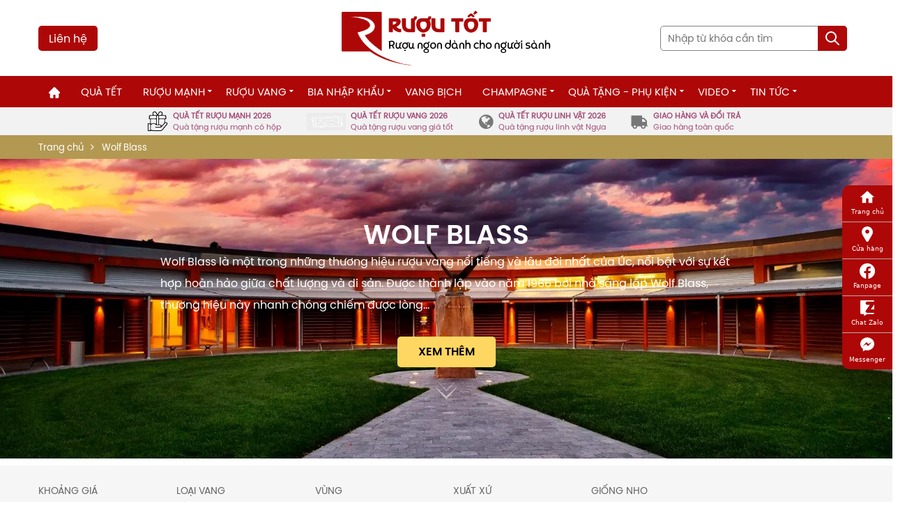

--- FILE ---
content_type: text/html; charset=UTF-8
request_url: https://ruoutot.net/thuong-hieu/wolf-blass/
body_size: 41388
content:
<!doctype html>
<html lang="vi" class="back_ovf">
<head>
    <meta charset="utf-8">
    <meta name="csrf-token" content="NTfg8yul0AtAueW53t6dyEB5Hlxmebsx6fcFvhxu">
    <meta name="viewport" content="width=device-width, initial-scale=1">
    <link rel="icon" type="image/x-icon" href="/favicon.ico">
    <link rel="canonical" href="https://ruoutot.net/thuong-hieu/wolf-blass" />
    <title>Rượu vang Wolf Blass chính hãng - Freeship - Mua lẻ giá buôn</title>
<meta name="description" content="Rượu vang Wolf Blass chính hãng - Freeship - Mua 6 tặng 1 - Nhập khẩu chính ngạch - Tặng kèm phụ kiện chính hãng - Chiết khấu cao nhất - Xuất hóa đơn theo yêu cầu">
<meta property="og:title" content="Rượu vang Wolf Blass chính hãng - Freeship - Mua lẻ giá buôn" />
<meta property="og:description" content="Rượu vang Wolf Blass chính hãng - Freeship - Mua 6 tặng 1 - Nhập khẩu chính ngạch - Tặng kèm phụ kiện chính hãng - Chiết khấu cao nhất - Xuất hóa đơn theo yêu cầu" />
<meta property="og:type" content="product" />
<meta property="og:url" content="https://ruoutot.net/thuong-hieu/wolf-blass" />
<meta property="og:image" content="https://ruoutot.net/s/tin-tuc/ruou-tot-mach-ban-dia-chi-mua-ruou-vang-chinh-hang-o-quan-bac-tu-liem.jpg" />


<script type="application/ld+json">{"@context":"https://schema.org","@type":"CollectionPage","name":"Rượu vang Wolf Blass chính hãng - Freeship - Mua lẻ giá buôn","description":"Rượu vang Wolf Blass chính hãng - Freeship - Mua 6 tặng 1 - Nhập khẩu chính ngạch - Tặng kèm phụ kiện chính hãng - Chiết khấu cao nhất - Xuất hóa đơn theo yêu cầu","url":"https://ruoutot.net/thuong-hieu/wolf-blass","@id":"https://ruoutot.net/thuong-hieu/wolf-blass","inLanguage":"vi","datePublished":"2022-10-30T13:44:30.000000Z","dateModified":"2025-03-03T05:26:59.000000Z","isPartOf":{"@type":"WebSite","id":"https://ruoutot.net","url":"https://ruoutot.net","name":"RƯỢU TỐT - Rượu bia nhập khẩu chính hãng giá ưu đãi","description":"Hệ thống cửa hàng Rượu Tốt. Chuyên cung cấp sản phẩm rượu mạnh, rượu vang, bia nhập khẩu, phụ kiện... Có hóa đơn đầy đủ và hàng hóa chất lượng, giá bán rẻ nhất tại Việt Nam.","publisher":{"@type":"Organization","name":"Rượu tốt","url":"https://ruoutot.net","logo":{"@type":"ImageObject","url":"https://ruoutot.net/assets/ruoutot/images/ruoutot-logo-header.png"}},"image":{"@type":"ImageObject","url":"https://ruoutot.net/uploads/products/1/2974-7.jpg","width":1536,"height":1024},"potentialAction":{"@type":"SearchAction","target":{"@type":"EntryPoint","urlTemplate":"https://ruoutot.net/search?q={search_term_string}"},"query-input":"required name=search_term_string"}}}</script>
<link rel="stylesheet" href="https://ruoutot.net/themes/ruoutot/css/style_1.6.60.css?v=1.6.60">
<link rel="stylesheet" href="https://cdn.jsdelivr.net/npm/select2@4.1.0-rc.0/dist/css/select2.min.css?v=1.6.60">


    <!-- Google tag (gtag.js) -->
    <script async src="https://www.googletagmanager.com/gtag/js?id=G-RQXX2K04RG"></script>
    <script>
        window.dataLayer = window.dataLayer || [];
        function gtag(){dataLayer.push(arguments);}
        gtag('js', new Date());

        gtag('config', 'G-RQXX2K04RG');
    </script>
    <!-- Google Tag Manager -->
    <!--<script>(function(w,d,s,l,i){w[l]=w[l]||[];w[l].push({'gtm.start':-->
    <!--            new Date().getTime(),event:'gtm.js'});var f=d.getElementsByTagName(s)[0],-->
    <!--                                                      j=d.createElement(s),dl=l!='dataLayer'?'&l='+l:'';j.async=true;j.src=-->
    <!--        'https://www.googletagmanager.com/gtm.js?id='+i+dl;f.parentNode.insertBefore(j,f);-->
    <!--    })(window,document,'script','dataLayer','GTM-M7FMVZ7F');</script>-->
    <!-- End Google Tag Manager -->
    
    
    
    
    
    <script type="application/ld+json">
{
  "@context": "https://schema.org",
  "@type": "LocalBusiness",
  "name": "Rượu tốt",
  "alternateName": "Rượu tốt- Rượu bia nhập khẩu chính hãng cao cấp",
  "@id": "https://ruoutot.net/#localBusiness",
  "logo":  "https://ruoutot.net/assets/ruoutot/images/ruoutot-logo-header.png",
  "image": [
    "https://ruoutot.net/uploads/posts/hanoi.jpg",
    "https://ruoutot.net/assets/images/banner-hn-cs2.jpg",
    "https://ruoutot.net/assets/images/banner-hatinh.jpg"
  ],
  "description": "Rượu tốt mang đến cho khách hàng các sản phẩm rượu vang nhập khẩu, bia nhập khẩu chất lượng cao, mẫu mã đẹp, nhập khẩu chính hãng. Giá trên Rượu tốt luôn là giá tốt nhất thị trường. Các Tổ chức, cá nhân cộng tác viên bán hàng, doanh nghiệp, đại lý mua hàng với số lượng lớn sẽ được ưu đãi giá tốt nhất.Rượu tốt với danh mục rượu vang đa dạng, phù hợp với nhiều đối tượng khách hàng",
  "hasMap": "https://www.google.com/maps/place/R%C6%B0%E1%BB%A3u+T%E1%BB%91t/@21.0160778,105.8191639,17.11z/data=!4m6!3m5!1s0x3135ac8e8987bfdf:0xb6fcfc597bf097c0!8m2!3d21.0162796!4d105.8193766!16s%2Fg%2F11fyx8gryv?entry=ttu",
  "url": "https://ruoutot.net/",
  "telephone": "0971521768",
  "priceRange": "VND",
  "email": "ruoubiatot@gmail.com",
  "address": {
    "@type": "PostalAddress",
    "streetAddress": "Rượu Tốt, 243 P. Đặng Tiến Đông, Chợ Dừa, Đống Đa, Hà Nội",
    "addressLocality": "Đống Đa",
    "addressRegion": "Hà Nội",
    "postalCode": "100000",
    "addressCountry": "VN"
  },
  "aggregateRating":{
      "@type":"AggregateRating",
      "ratingValue":4.5,
      "bestRating":5,
      "ratingCount": 5
  },
  "geo": {
    "@type": "GeoCoordinates",
    "latitude": 21.01630964541186,
    "longitude": 105.81939805767166
  },
  "openingHoursSpecification": {
    "@type": "OpeningHoursSpecification",
    "dayOfWeek": [
      "Monday",
      "Tuesday",
      "Wednesday",
      "Thursday",
      "Friday",
      "Saturday",
      "Sunday"
    ],
    "opens": "08:00",
    "closes": "21:30"
  },
  "sameAs": [
    "https://www.instagram.com/ruoutotnet/",
    "https://m.facebook.com/ruoutot.net/",
    "https://youtube.com/channel/UCAg9GQIveqXydfa22kZHCTA",
    "https://www.pinterest.com/tuelam25789/"
  ]
}

    </script>

    <!-- Meta Pixel Code -->
<script>
!function(f,b,e,v,n,t,s)
{if(f.fbq)return;n=f.fbq=function(){n.callMethod?
n.callMethod.apply(n,arguments):n.queue.push(arguments)};
if(!f._fbq)f._fbq=n;n.push=n;n.loaded=!0;n.version='2.0';
n.queue=[];t=b.createElement(e);t.async=!0;
t.src=v;s=b.getElementsByTagName(e)[0];
s.parentNode.insertBefore(t,s)}(window, document,'script',
'https://connect.facebook.net/en_US/fbevents.js');
fbq('init', '1836458470165138');
fbq('track', 'PageView');
</script>
<noscript><img height="1" width="1" style="display:none"
src="https://www.facebook.com/tr?id=1836458470165138&ev=PageView&noscript=1"
/></noscript>
<!-- End Meta Pixel Code -->
<script type="text/javascript">
    (function(c,l,a,r,i,t,y){
        c[a]=c[a]||function(){(c[a].q=c[a].q||[]).push(arguments)};
        t=l.createElement(r);t.async=1;t.src="https://www.clarity.ms/tag/"+i;
        y=l.getElementsByTagName(r)[0];y.parentNode.insertBefore(t,y);
    })(window, document, "clarity", "script", "n0bpj51kko");
</script>

                
</head>
<body class="home-template">
<noscript><iframe src="https://www.googletagmanager.com/ns.html?id=GTM-W53NTPQ"
                  height="0" width="0" style="display:none;visibility:hidden"></iframe></noscript>
<noscript><iframe src="https://www.googletagmanager.com/ns.html?id=GTM-M7FMVZ7F"
                  height="0" width="0" style="display:none;visibility:hidden"></iframe></noscript>
<style>
    .sold-out-banner {
        position: absolute;
        top: 50%;
        left: 50%;
        transform: translate(-50%, -50%) rotate(-20deg);
        background: #FF4444;
        color: white;
        padding: 7px 10px;
        /*font-weight: bold;*/
        /*font-size: 18px;*/
        box-shadow: 0 4px 15px rgba(0, 0, 0, 0.3);
        /*border: 2px solid #CC0000;*/
        z-index: 20;
        text-align: center;
        border-radius: 5px;
    }
    .qb_slider_image_product_nav_item_mb, .qb_slider_image_product_nav_item{
        opacity: 0.5;
    }
    .slick-center .qb_slider_image_product_nav_item_mb, .slick-center .qb_slider_image_product_nav_item {
        opacity: 1;
    }
</style>
<style>
    .qb_video .ct_left {
        position: relative;
    }

    .qb_video img {
        margin: 0;
    }

    .qb_video .ct_left .text_widget {
        position: absolute;
        bottom: 0px;
        background: linear-gradient(180deg, transparent, black);
        color: #fff;
        width: 100%;
    }

    .qb_video.qb_tintuc .tintuc_general .ct_right .tintuc_detailds .wrap_figure figure {
        height: 182px;
    }

    .qb_video .ct_left .text_widget h3 a {
        color: #fff;
    }

    .qb_video.qb_tintuc .tintuc_general .ct_right .tintuc_detailds .text_widget h3 {
        margin: 0px 0px 0px 0px;
    }

    .qb_video.qb_tintuc .ct_left .qb_date_post {
        display: none;
    }

    .qb_video.qb_tintuc .tintuc_general .ct_right .tintuc_detailds .wrap_figure {
        width: 65%;
    }

    .qb_video.qb_tintuc .tintuc_general .ct_right .tintuc_detailds .text_widget {
        padding: 5px 10px;
    }

    .qb_video.qb_tintuc .ct_left .wrap_figure figure {
        height: 384px;
    }

    .khampha_general .ct_left figure i.fa {
        cursor: pointer;
    }

    .khampha_general .ct_left figure i.fa:hover {
        opacity: 1;
    }

    @media (max-width: 768px) {
        .qb_video.qb_tintuc .ct_left .wrap_figure figure {
            height: 195px;
        }

        .qb_video.qb_tintuc .tintuc_general .ct_right .tintuc_detailds .wrap_figure figure {
            height: 95px;
        }

        .khampha_general .ct_right .text_widget .qb_date_post {
            display: none;
        }
        footer{
            margin-bottom: 70px;
        }
        #back_to_top {
            bottom: 110px !important;
        }
    }
</style>
<style>
    .mn-beer {
        flex-wrap: wrap;
        margin: 0px;
        padding: 0px;
        display: grid !important;
        grid-template-columns: auto auto auto auto auto auto;
    }

    .sub-menu .btn-rdm {
        background: #ad0707;
        color: #fff;
        padding: 8px 20px 12px;
        border-radius: 16px;
        font-family: unset;
    }

    .t-btn-rdm {
        margin-top: 30px;
        display: block;
        text-align: center;
    }

    .head-label:first-child {
        margin-top: 0px;
    }

    .head-label {
        margin: 30px 0px;
        font-family: "Helve", Helvetica, Arial, sans-serif;
    }

    .head-label p {
        margin: 0px;
        color: #222;
        font-weight: 700;
        font-size: 17px;
        cursor: pointer;
        position: relative;
    }

    .head-label.active p:before {
        content: "";
        border-right: 2px solid #ad0707;
        margin-left: -10px;
        position: absolute;
        left: 0px;
        height: 15px;
        top: 5px;
    }

    .wrap-sub-menu .item_has_children {
        display: none;
    }

    .wrap-sub-menu .item_has_children.active {
        display: block;
    }

    .wrap-sub-menu .sub-menu {
        width: 100%;
        padding: 0px 30px;
    }

    .sub-menu .item_has_children li {
        margin: 5px 0px;
    }

    .sub-menu, .sub-menu a {
        color: #222;
        font-weight: 400;
        font-size: 17px;
        font-family: "Helve", Helvetica, Arial, sans-serif;
    }

    .sub-menu a:hover {
        color: #ad0707;
        font-weight: 700;
    }

    .sub-menu a.btn-rdm {
        color: #ff0;
    }

    form.ng-pristine {
        display: none;
        position: fixed;
        z-index: 9999;
        top: 0px;
        left: 0px;
        width: 100%;
        height: 100%;
    }

    form.ng-pristine.active {
        display: block;
    }

    .form-search {
        background-color: #fff;
    }

    .form-search .close-button {
        position: absolute;
        display: flex;
        align-items: center;
        justify-content: center;
        top: 20px;
        right: 20px;
        border: 1px solid #f4f4f4;
        border-radius: 999px;
        width: 50px;
        height: 50px;
    }

    .form-search .close-button .icon {
        font-size: 16px;
    }

    .form-search .search-wrap {
        display: flex;
        /* justify-content: center; */
        align-items: center;
        flex-direction: column;
        height: 100vh;
        width: 100vw;
        padding-top: 100px;
    }

    .form-search .search-wrap .input-area {
        width: 640px;
        height: 80px;
        border: 1px solid #f4f4f4;
        border-radius: 999px;
        line-height: 80px;
        position: relative;
        display: flex;
        justify-content: space-between;
        align-items: center;
    }

    .form-search .search-wrap .input-area .brand-logo {
        width: unset;
        height: unset;
        position: relative;
        margin-left: 40px;
        margin-right: 25px;
    }

    .form-search .search-wrap .input-area input {
        background: none !important;
        margin-right: 20px;
        padding-left: 20px;
        border: unset;
        outline: none;
        font-size: 28px;
        color: #b5b5b5;
        border-left: 1px solid #f4f4f4;
        flex: 1;
        border-radius: 0;
        color: #171717;
        font-weight: 600;
    }

    .form-search .search-wrap .input-area .btn-submit {
        border: unset;
        width: 60px;
        height: 60px;
        min-width: 60px;
        max-width: 60px;
        min-height: 60px;
        max-height: 60px;
        border-radius: 30px;
        background-color: #ae0808;
        padding: 0;
        display: flex;
        align-items: center;
        justify-content: center;
        margin-right: 10px;
        font-size: 20px;
    }

    .form-search .search-wrap .input-area .btn-submit i {
        display: inherit;
        color: #fff;
    }

    .form-search .search-wrap .suggest-search {
        padding: 0 45px;
        margin-top: 30px;
    }

    .form-search .search-wrap .suggest-search li {
        display: inline-block;
    }

    .form-search .search-wrap .suggest-search li a {
        background-color: #f4f4f4;
        color: #9b9b9b;
        border-radius: 0;
        padding: 5px 10px;
        margin: 0 5px 5px 0;
        font-size: 12px;
        display: block;
        border-radius: 3px;
        -moz-border-radius: 3px;
        -webkit-border-radius: 3px;
    }

    .form-search .close-button {
        position: absolute;
        display: flex;
        align-items: center;
        justify-content: center;
        top: 20px;
        right: 20px;
        border: 1px solid #f4f4f4;
        border-radius: 999px;
        width: 50px;
        height: 50px;
        outline: 0;
        text-decoration: none;
        color: #171717;
        cursor: pointer;
    }

    .icon-close:before {
        content: "\e005";
    }

    .icon-search:before {
        content: "\e00f";
    }

    [class*=" icon-"]:before, [class^=icon-]:before {
        font-family: lbf;
        transform: rotate(0deg);
        font-style: normal;
        font-weight: 400;
        font-variant: normal;
        text-transform: none;
        speak: none;
        line-height: 1;
        -webkit-font-smoothing: antialiased;
        -moz-osx-font-smoothing: grayscale;
    }

    .sub-fw.editBefore_mobile > .wrap-sub-menu {
        display: block;
    }

    #menu_mobile_full .sub-fw.editBefore_mobile .sub-menu {
        sdisplay: block;
    }

    .bottom_hd nav > ul > li.sub-fw > .wrap-sub-menu > .sub-menu > li > .sub-menu .sub-menu {
        display: none;
        padding: 5px 0px 5px 100px;
    }

    .bottom_hd nav > ul > li.sub-fw > .wrap-sub-menu > .sub-menu {
        display: block;
        max-width: 100%;
        width: 100%;
        margin: 0px;
    }

    .bottom_hd nav > ul > li.sub-fw > .wrap-sub-menu {
        padding: 30px;
        background: #fff;
    }

    .bottom_hd nav > ul > li.sub-fw > .wrap-sub-menu > .sub-menu > li {
        width: 100%;
        padding: 0px 0px 0px 0px;
    }

    .h-r {
        padding-left: 30px;
        width: 180px;
        min-width: 180px;
        border-right: 1px solid #ad0707;
    }

    /*.bottom_hd nav>ul>li.sub-fw>.wrap-sub-menu>.sub-menu>li>.sub-menu {*/
    /*    height: unset;*/
    /*    overflow-x: unset;*/
    /*    overflow-y: unset;*/
    /*    flex-wrap: wrap;*/
    /*    display: grid;*/
    /*    grid-template-columns: auto auto auto auto auto auto auto auto;*/
    /*    border-left: 1px dashed #ff9d9d;*/
    /*    border-bottom: 1px dashed #ff9d9d;*/
    /*    background: #ffe7e7;*/
    /*}*/
    /*.bottom_hd nav>ul>li.sub-fw>.wrap-sub-menu>.sub-menu>li>.sub-menu>li {*/
    /*    margin: 0px;*/
    /*    border-top: 1px dashed #ff9d9d;*/
    /*    border-right: 1px dashed #ff9d9d;*/
    /*    padding: 0px 5px;*/
    /*}*/
    /*.head-label{*/
    /*    background: #ffffff;*/
    /*    color: #ad0707;*/
    /*    padding: 5px;*/
    /*    margin-bottom: 5px;*/
    /*    margin-right: 5px;*/
    /*    cursor: pointer;*/
    /*    border: 1px dashed #ad0707;*/
    /*}*/
    /*.head-label:hover{*/
    /*    border: 1px solid #ad0707;*/
    /*}*/
    /*.head-label.active{*/
    /*    background: #ad0707;*/
    /*    color: #fff;*/
    /*}*/

    .w-14 {
        width: calc(100% / 4 - 30px);
        margin: 0px 15px;
        float: left;
    }

    .w-12 {
        width: calc(100% / 2 - 30px);
        margin: 0px 0px 15px;
        float: left;
    }

    .highlight {
        font-family: 'svn-semibold', sans-serif;
        color: #ae0709;
    }

    @media (min-width: 768px) {
        .wrap-pc {
            padding: 15px 30px;
        }

        .wrap-pc li {
            margin: 0px 15px;
        }
    }

    @media (max-width: 768px) {
        .form-search .search-wrap .suggest-search {
            padding: 0 10px;
            margin-top: 15px;
        }

        .form-search .search-wrap .input-area input {
            font-size: 18px;
            padding-left: 35px;
        }

        .form-search .search-wrap .input-area .brand-logo {
            display: none;
        }

        .form-search .search-wrap .input-area {
            width: calc(100% - 20px);
            margin: auto 10px;
            height: 45px;
            line-height: 22px;
            border-radius: 5px;
            border-color: #dfd8d8;
        }

        .form-search .search-wrap {
            padding-top: 10px;
        }

        #sg {
            top: 55px !important;
            height: calc(100vh - 100px) !important;
        }

        #sg .sg-item {
            padding-left: 0 !important;
        }

        .form-search .close-button {
            border: none;
            left: 5px;
            top: 10px;
            color: -webkit-link;
        }

        .form-search .search-wrap .input-area .btn-submit {
            border: unset;
            width: 45px;
            height: 45px;
            min-width: 45px;
            max-width: 45px;
            min-height: 45px;
            max-height: 45px;
            border-radius: 0 5px 5px 0;
            background-color: #ae0808;
            padding: 0;
            display: flex;
            align-items: center;
            justify-content: center;
            margin-right: 0;
            font-size: 20px;
        }

        .sub-fw > .wrap-sub-menu {
            display: none;
        }

        .mb-d-block {
            display: block !important;
        }

        .h-r {
            padding-left: 0px;
            width: 501px;
            min-width: 180px;
            border-right: 1px solid #ad0707;
            display: flex;
            justify-content: space-around;
            height: 48px;
            align-items: flex-start;
        }

        .head-label {
            margin: 0px 0px !important;
        }

        .w-14 {
            width: calc(100% / 1 - 30px);
            margin: 0px 15px;
            float: unset;
        }

        .w-12 {
            width: calc(100% / 1 - 30px);
            margin: 0px 15px;
            float: unset;
        }

        .t-btn-rdm {
            margin-top: 0px;
            display: block;
            text-align: left;
        }

        .sub-menu .btn-rdm {
            background: none;
            color: #fff;
            padding: 0px 30px 12px;
            border-radius: 16px;
            font-family: unset;
            font-weight: 700;
            color: #ad0707;
        }
    }
</style>
<style>
    @keyframes  NotifiSweetIn {
        from {
            margin-top: -100px;
        }
        to {
            margin-top: 8px;
        }
    }

    @keyframes  NotifiSweetOut {
        from {
            margin-top: 8px;
        }
        to {
            margin-top: -100px;
        }
    }

    .NotifiSweet {
        -webkit-box-sizing: border-box;
        -moz-box-sizing: border-box;
        box-sizing: border-box;
        margin: 0;
        padding: 0;
        color: var(--primary-text);
        font-size: 14px;
        font-variant: tabular-nums;
        line-height: 1.5715;
        list-style: none;
        -moz-font-feature-settings: "tnum", "tnum";
        font-feature-settings: "tnum", "tnum";
        position: fixed;
        top: 0px;
        left: 0;
        z-index: 1010;
        width: 100%;
        pointer-events: none;
        z-index: 9999;
        text-align: center;
    }

    .NotifiSweet.center {
        top: 50%;
        transform: translateY(-50%);
    }

    .NotifiSweet.top {
        top: 0%;
    }

    .NotifiSweet.bottom {
        top: unset;
        bottom: 0%;
    }

    .NotifiSweet .NotifiSweet-notice {
        padding: 8px;
        text-align: center;
        animation: NotifiSweetOut 0.5s linear;
        margin-top: -100px;
    }

    .NotifiSweet .NotifiSweet-notice.active {
        animation: NotifiSweetIn 0.5s linear;
        margin-top: 0px;
        display: block;
    }

    .NotifiSweet .NotifiSweet-notice .NotifiSweet-notice-content {
        display: inline-flex;
        align-items: center;
        margin-top: 0px;
        padding: 10px 16px;
        background: #fff;
        color: #000;
        font-size: 13px;
        font-weight: 500;
        border-radius: 2px;
        -webkit-box-shadow: 0 3px 6px -4px #6f72af26, 0 6px 16px 0 #6f72af1a, 0 9px 28px 8px #6f72af1a;
        box-shadow: 0 3px 6px -4px #6f72af26, 0 6px 16px 0 #6f72af1a, 0 9px 28px 8px #6f72af1a;
        pointer-events: all;
        line-height: 1.2em;
    }

    [template="dark"] .NotifiSweet .NotifiSweet-notice-content {
        background: #202020;
        color: #fff;
    }

    .NotifiSweet .NotifiSweet-notice.right {
        text-align: right;
    }

    .NotifiSweet .NotifiSweet-notice.left {
        text-align: left;
    }

    .NotifiSweet .NotifiSweet-notice .NotifiSweet-notice-content .context {
        text-align: left;
    }

    .NotifiSweet .NotifiSweet-notice .NotifiSweet-notice-content .name {
        font-weight: 600;
    }

    .NotifiSweet-notice .NotifiSweeticon {
        position: relative;
        top: 0px;
        margin-right: 10px;
        font-size: 16px;
        color: #df384e;
    }

    .NotifiSweeticon.error {
        color: #df384e;
    }

    .NotifiSweeticon.success {
        color: #16b979;
    }
</style>
<style>
    .d-flex {
        -js-display: flex;
        display: -webkit-box;
        display: -ms-flexbox;
        display: flex;
    }

    .j-bet {
        justify-content: space-between;
    }

    .toggle {
        align-items: center;
        border-radius: 100px;
        display: flex;
        font-weight: 700;
        margin-bottom: 16px;
    }

    .toggle:last-of-type {
        margin: 0;
    }

    .toggle__input {
        clip: rect(0 0 0 0);
        clip-path: inset(50%);
        height: 1px;
        overflow: hidden;
        position: absolute;
        white-space: nowrap;
        width: 1px;
    }

    .toggle__input:not([disabled]):active + .toggle-track, .toggle__input:not([disabled]):focus + .toggle-track {
        border: 1px solid transparent;
        sbox-shadow: 0px 0px 0px 2px #121943;
    }

    .toggle__input:disabled + .toggle-track {
        cursor: not-allowed;
        opacity: 0.7;
    }

    .toggle-track {
        background: #e5efe9;
        border: 1px solid #5a72b5;
        border-radius: 100px;
        cursor: pointer;
        display: flex;
        height: 18px;
        margin-right: 12px;
        position: relative;
        width: 32px;
        min-width: 34px;
    }

    .toggle-indicator {
        align-items: center;
        background: #121943;
        border-radius: 24px;
        bottom: 2px;
        display: flex;
        height: 12px;
        justify-content: center;
        left: 2px;
        outline: solid 2px transparent;
        position: absolute;
        transition: 0.25s;
        width: 12px;
    }

    .checkMark {
        fill: #fff;
        height: 16px;
        width: 16px;
        opacity: 0;
        transition: opacity 0.25s ease-in-out;
        align-items: center;
        display: flex;
    }

    .toggle__input:checked + .toggle-track .toggle-indicator {
        background: #121943;
        transform: translateX(30px);
    }

    .toggle__input:checked + .toggle-track .toggle-indicator .checkMark {
        opacity: 1;
        transition: opacity 0.25s ease-in-out;
    }

    @media  screen and (-ms-high-contrast: active) {
        .toggle-track {
            border-radius: 0;
        }
    }


    .toggle__input:not([disabled]) + .toggle-track {
        border: 1px solid #f00;
    }

    .toggle__input:not([disabled]) + .toggle-track .toggle-indicator {
        background: #f00;
        color: #fff;
    }

    .toggle__input:not([disabled]):checked + .toggle-track {
        border: 1px solid #307800;
    }

    .toggle__input:not([disabled]):checked + .toggle-track .toggle-indicator {
        background: #307800;
        color: #fff;
        left: -12px;
    }

    .btn-danger {
        border: 1px solid #f00;
        background: #f00;
        color: #fff;
    }

    .btn-danger:hover {
        border: 1px solid #1a941d;
        background: #1a941d;
        color: #fff;
    }

    #sg {
        position: absolute;
        top: 85px;
        left: 0px;
        width: 100%;
        background: #fff;
        z-index: 9999;
        height: calc(100vh - 250px);
        overflow: auto;
        padding-right: 15px;
    }

    #sg .fea {
        width: 50px;
        max-width: 50px;
        min-width: 50px;
        height: 50px;
        margin-right: 10px;
    }

    #sg .sg-item {
        padding: 10px;
        cursor: pointer;
    }

    #sg .sg-item:hover {
        background: #ebebeb;
    }

    #sg .sg-item ins {
        color: #ae0808;
        font-weight: 700;
    }

    #sg .sg-item del {
        font-weight: 300;
    }

    .s-product-name {
        font-size: 14px;
        line-height: 22px;
    }

    .sticky {
        position: sticky;
        top: 0;
        z-index: 999;
    }
</style>

<style>
    .cat-content {
        height: 0;
        overflow: hidden;
        transition: height 0.3s ease-in-out;
    }
    #cat-description-2 {
        transition: height 0.3s ease-in-out;
    }
    /*.contact_link_pop_mb {*/
    /*    display: table;*/
    /*    padding-left: 15px;*/
    /*    font-size: 16px;*/
    /*    border-radius: 5px;*/
    /*}*/
    /*.contact_link_pop_mb:hover img {*/
    /*    filter: opacity(0.9);*/
    /*}*/
    .item_has_children li.col-sm-3:nth-child(4n+1) {
        clear: both;
    }
    .item_has_children li.col-sm-6:nth-child(2n+1) {
        clear: both;
    }
    .product_labels {
        position: absolute;
        top: 14px;
        right: 7px;
        display: flex;
        flex-flow: row wrap;
        justify-content: flex-end;
    }
    .item_label {
        font-size: 14px;
        line-height: 22px;
        font-family: "svn-medium";
        color: #fff;
        /*background: #a80e0e;*/
        border-radius: 50px;
        padding: 7px 13px;
        display: flex;
        margin-left: 3px;
        margin-bottom: 3px;
    }
    .item_label img {
        max-width: 22px;
        max-height: 22px;
        margin-right: 5px;
    }
    @media (max-width: 676px) {
        .item_label {
            font-size: 12px;
            line-height: 18px;
            padding: 3px 8px;
        }
        .tg_wrap_news .text_widget p, .tg_wrap_news .text_widget .qb_rm{
            display: none;
        }
    }

    .trust-bar {
        display: flex;
        margin: auto;
        align-items: center;
        justify-content: center;
        background: #e2e2e275;
    }
    .trust-bar-item {
        display: flex;
        align-items: center;
        padding: 0 15px;
        color: #777;
    }
    .trust-bar-item:hover {
        background: #fff;
        color: #777;
    }
    .trust-icon {
        font-size: 24px;
    }
    .trust-icon.fa-truck {
        transform: scaleX(-1);
    }
    .trust-bar-content {
        font-size: 11px;
        line-height: 16px;
        padding: 4px 7px;
        color: #777;
    }
    .trust-bar-primary {
        text-transform: uppercase;
        font-weight: bold;
    }
    .trust-bar-secondary {

    }
</style>
<style>
    .rt-btn-contact {
        background: #ad0807;
        padding: 6px 15px;
        color: white;
        border-radius: 5px;
    }
    .rt-btn-contact:hover {
        background: rgba(173, 8, 7, 0.93);
        color: white;
    }
</style>
<header>
    <div id="menu_mobile_full">
        <nav class="mobile-menu">
            <p class="close_menu"><span><i class="fa fa-times" aria-hidden="true"></i></span></p>
            <div class="menu-menu-chinh-container">
                <div class="logo_menumb">
                    <figure><a href="https://ruoutot.net"><img width="230" height="60" alt="ruoutot" src="https://ruoutot.net/s/logo/ruoutot-logo-header-1.png" style="width: 300px;"></a></figure>
                </div>
                <ul class="menu">
                    <li><a href="https://ruoutot.net"><i class="fa fa-home" aria-hidden="true"></i></a></li>
                                                                                                <li><a href="https://ruoutot.net/danh-muc/qua-tet-cao-cap">Quà Tết</a></li>
                                                                                                                        <li class="item_has_children">
                                <a href="https://ruoutot.net/danh-muc/ruou-manh">Rượu Mạnh</a>
                                <ul class="sub-menu">
                                                                                                                                                                <li class="item_has_children">
                                                <p class="menu-head">Thương Hiệu Lớn</p>
                                                                                                    <ul class="sub-menu">
                                                                                                                    <li>
                                                                <a href="https://ruoutot.net/thuong-hieu-ruou-manh/singleton">Singleton</a>
                                                            </li>
                                                                                                                    <li>
                                                                <a href="https://ruoutot.net/thuong-hieu-ruou-manh/ruou-chivas-regal">Chivas</a>
                                                            </li>
                                                                                                                    <li>
                                                                <a href="https://ruoutot.net/thuong-hieu-ruou-manh/macallan-single-malt">Macallan</a>
                                                            </li>
                                                                                                                    <li>
                                                                <a href="https://ruoutot.net/thuong-hieu-ruou-manh/ruou-whisky-johnnie-walker">Johnnie Walker</a>
                                                            </li>
                                                                                                                    <li>
                                                                <a href="https://ruoutot.net/thuong-hieu-ruou-manh/ruou-sua-baileys">Baileys</a>
                                                            </li>
                                                                                                                    <li>
                                                                <a href="https://ruoutot.net/thuong-hieu-ruou-manh/ruou-ballantines">Ballantine&#039;s</a>
                                                            </li>
                                                                                                                    <li>
                                                                <a href="https://ruoutot.net/thuong-hieu-ruou-manh/glenlivet">Glenlivet</a>
                                                            </li>
                                                                                                                    <li>
                                                                <a href="https://ruoutot.net/thuong-hieu-ruou-manh/mortlach">Mortlach</a>
                                                            </li>
                                                                                                                    <li>
                                                                <a href="https://ruoutot.net/thuong-hieu-ruou-manh/hennessy">Hennessy</a>
                                                            </li>
                                                                                                                    <li>
                                                                <a href="https://ruoutot.net/thuong-hieu-ruou-manh/ruou-thao-moc-jagermeister">Jagermeister</a>
                                                            </li>
                                                                                                                    <li>
                                                                <a href="https://ruoutot.net/thuong-hieu-ruou-manh/hibiki">Hibiki</a>
                                                            </li>
                                                                                                                    <li>
                                                                <a href="https://ruoutot.net/thuong-hieu-ruou-manh/glenfiddich">Glenfiddich</a>
                                                            </li>
                                                                                                                    <li>
                                                                <a href="https://ruoutot.net/thuong-hieu-ruou-manh/courvoisier">Courvoisier</a>
                                                            </li>
                                                                                                                    <li>
                                                                <a href="https://ruoutot.net/thuong-hieu-ruou-manh/balvenie">Balvenie</a>
                                                            </li>
                                                                                                                    <li>
                                                                <a href="https://ruoutot.net/thuong-hieu-ruou-manh/ruou-vodka-beluga">Beluga</a>
                                                            </li>
                                                                                                                    <li>
                                                                <a href="https://ruoutot.net/thuong-hieu-ruou-manh/remy-martin">Remy Martin</a>
                                                            </li>
                                                                                                                    <li>
                                                                <a href="https://ruoutot.net/thuong-hieu-ruou-manh/glenfarclas">Glenfarclas</a>
                                                            </li>
                                                                                                                    <li>
                                                                <a href="https://ruoutot.net/thuong-hieu-ruou-manh/crystal-head">Crystal Head</a>
                                                            </li>
                                                                                                                    <li>
                                                                <a href="https://ruoutot.net/thuong-hieu-ruou-manh/laphroaig">Laphroaig</a>
                                                            </li>
                                                                                                                    <li>
                                                                <a href="https://ruoutot.net/thuong-hieu-ruou-manh/camus">Camus</a>
                                                            </li>
                                                                                                                    <li>
                                                                <a href="https://ruoutot.net/thuong-hieu-ruou-manh/danzka">Danzka</a>
                                                            </li>
                                                                                                                    <li>
                                                                <a href="https://ruoutot.net/thuong-hieu-ruou-manh/absolut">Absolut</a>
                                                            </li>
                                                                                                                    <li>
                                                                <a href="https://ruoutot.net/thuong-hieu-ruou-manh/grey-goose">Grey Goose</a>
                                                            </li>
                                                                                                                    <li>
                                                                <a href="https://ruoutot.net/thuong-hieu-ruou-manh/lagavulin">Lagavulin</a>
                                                            </li>
                                                                                                                    <li>
                                                                <a href="https://ruoutot.net/thuong-hieu-ruou-manh/don-julio">Don Julio</a>
                                                            </li>
                                                                                                                    <li>
                                                                <a href="https://ruoutot.net/thuong-hieu-ruou-manh/belvedere">Belvedere</a>
                                                            </li>
                                                                                                                    <li>
                                                                <a href="https://ruoutot.net/thuong-hieu-ruou-manh/corralejo">Corralejo</a>
                                                            </li>
                                                                                                                    <li>
                                                                <a href="https://ruoutot.net/thuong-hieu-ruou-manh/martell">Martell</a>
                                                            </li>
                                                                                                                    <li>
                                                                <a href="https://ruoutot.net/thuong-hieu-ruou-manh/blavod">Blavod</a>
                                                            </li>
                                                                                                                    <li>
                                                                <a href="https://ruoutot.net/thuong-hieu-ruou-manh/el-jimador">El Jimador</a>
                                                            </li>
                                                                                                                    <li>
                                                                <a href="https://ruoutot.net/thuong-hieu-ruou-manh/ciroc">Ciroc</a>
                                                            </li>
                                                                                                                <li>
                                                            <a href="https://ruoutot.net/danh-muc/ruou-manh#brandy_new"><strong>Xem tất cả</strong></a>
                                                        </li>
                                                    </ul>
                                                                                                <span class="wd-nav-opener"></span>
                                            </li>
                                                                                                                                                                                                        <li class="item_has_children">
                                                <p class="menu-head">Scotch Whisky</p>
                                                                                                    <ul class="sub-menu">
                                                                                                                    <li>
                                                                <a href="https://ruoutot.net/loai-ruou-manh/single-malt-whisky">Single Malt Whisky</a>
                                                            </li>
                                                                                                                    <li>
                                                                <a href="https://ruoutot.net/loai-ruou-manh/blended-whisky">Blended Whisky</a>
                                                            </li>
                                                                                                                    <li>
                                                                <a href="https://ruoutot.net/loai-ruou-manh/rye-whisky">Rye Whisky</a>
                                                            </li>
                                                                                                                    <li>
                                                                <a href="https://ruoutot.net/loai-ruou-manh/bourbon-whisky">Bourbon Whisky</a>
                                                            </li>
                                                                                                                    <li>
                                                                <a href="https://ruoutot.net/loai-ruou-manh/grain-whisky">Grain whisky</a>
                                                            </li>
                                                                                                                <li>
                                                            <a href="https://ruoutot.net/danh-muc/whisky-noi-tieng"><strong>Xem tất cả</strong></a>
                                                        </li>
                                                    </ul>
                                                                                                <span class="wd-nav-opener"></span>
                                            </li>
                                                                                                                                                                                                        <li class="item_has_children">
                                                <p class="menu-head">Loại Rượu Mạnh</p>
                                                                                                    <ul class="sub-menu">
                                                                                                                    <li>
                                                                <a href="https://ruoutot.net/loai-ruou-manh/soju-sochu">Soju (Sochu)</a>
                                                            </li>
                                                                                                                    <li>
                                                                <a href="https://ruoutot.net/danh-muc/ruou-vodka">Rượu Vodka</a>
                                                            </li>
                                                                                                                    <li>
                                                                <a href="https://ruoutot.net/loai-ruou-manh/ruou-sake">Rượu Sake</a>
                                                            </li>
                                                                                                                    <li>
                                                                <a href="https://ruoutot.net/loai-ruou-manh/ruou-mao-dai">Rượu Mao Đài</a>
                                                            </li>
                                                                                                                    <li>
                                                                <a href="https://ruoutot.net/loai-ruou-manh/xo">XO</a>
                                                            </li>
                                                                                                                    <li>
                                                                <a href="https://ruoutot.net/loai-ruou-manh/ruou-mo-vay-vang">Rượu Mơ vảy vàng</a>
                                                            </li>
                                                                                                                    <li>
                                                                <a href="https://ruoutot.net/loai-ruou-manh/ruou-rum">Rượu Rum</a>
                                                            </li>
                                                                                                                    <li>
                                                                <a href="https://ruoutot.net/loai-ruou-manh/ruou-gin">Rượu Gin</a>
                                                            </li>
                                                                                                                    <li>
                                                                <a href="https://ruoutot.net/loai-ruou-manh/tequila">Tequila</a>
                                                            </li>
                                                                                                                    <li>
                                                                <a href="https://ruoutot.net/loai-ruou-manh/ruou-mui">Rượu Mùi</a>
                                                            </li>
                                                                                                                    <li>
                                                                <a href="https://ruoutot.net/loai-ruou-manh/ruou-pha-che">Rượu Pha Chế</a>
                                                            </li>
                                                                                                                    <li>
                                                                <a href="https://ruoutot.net/loai-ruou-manh/brandy">Brandy</a>
                                                            </li>
                                                                                                                    <li>
                                                                <a href="https://ruoutot.net/loai-ruou-manh/cognac">Cognac</a>
                                                            </li>
                                                                                                                    <li>
                                                                <a href="https://ruoutot.net/loai-ruou-manh/armagnac">Armagnac</a>
                                                            </li>
                                                                                                                    <li>
                                                                <a href="https://ruoutot.net/loai-ruou-manh/calvados">Calvados</a>
                                                            </li>
                                                                                                                    <li>
                                                                <a href="https://ruoutot.net/loai-ruou-manh/applejack">Applejack</a>
                                                            </li>
                                                                                                                    <li>
                                                                <a href="https://ruoutot.net/loai-ruou-manh/brandy">Brandy</a>
                                                            </li>
                                                                                                                    <li>
                                                                <a href="https://ruoutot.net/loai-ruou-manh/cognac">Cognac</a>
                                                            </li>
                                                                                                                    <li>
                                                                <a href="https://ruoutot.net/loai-ruou-manh/ruou-gin">Rượu Gin</a>
                                                            </li>
                                                                                                                    <li>
                                                                <a href="https://ruoutot.net/loai-ruou-manh/calvados">Calvados</a>
                                                            </li>
                                                                                                                <li>
                                                            <a href="https://ruoutot.net/danh-muc/ruou-manh#brandy_the_whisky_world"><strong>Xem tất cả</strong></a>
                                                        </li>
                                                    </ul>
                                                                                                <span class="wd-nav-opener"></span>
                                            </li>
                                                                                                                                                                                                        <li class="item_has_children">
                                                <p class="menu-head">Xuất Xứ</p>
                                                                                                    <ul class="sub-menu">
                                                                                                                    <li>
                                                                <a href="https://ruoutot.net/xuat-xu/whisky-my">Whisky Mỹ</a>
                                                            </li>
                                                                                                                    <li>
                                                                <a href="https://ruoutot.net/xuat-xu/whisky-anh">Whisky Anh</a>
                                                            </li>
                                                                                                                    <li>
                                                                <a href="https://ruoutot.net/xuat-xu/whisky-canada">Whisky Canada</a>
                                                            </li>
                                                                                                                    <li>
                                                                <a href="https://ruoutot.net/xuat-xu/scotch-whisky">Scotch Whisky</a>
                                                            </li>
                                                                                                                    <li>
                                                                <a href="https://ruoutot.net/xuat-xu/whisky-nhat">Whisky Nhật</a>
                                                            </li>
                                                                                                                    <li>
                                                                <a href="https://ruoutot.net/xuat-xu/whisky-ha-lan">Whisky Hà Lan</a>
                                                            </li>
                                                                                                                    <li>
                                                                <a href="https://ruoutot.net/xuat-xu/whisky-ireland-ailen">Whiskey Ireland</a>
                                                            </li>
                                                                                                                    <li>
                                                                <a href="https://ruoutot.net/xuat-xu/whisky-uc">Australia Whisky</a>
                                                            </li>
                                                                                                                    <li>
                                                                <a href="https://ruoutot.net/xuat-xu/whisky-dan-mach">Whisky Đan Mạch</a>
                                                            </li>
                                                                                                                <li>
                                                            <a href="https://ruoutot.net/brand/461"><strong>Xem tất cả</strong></a>
                                                        </li>
                                                    </ul>
                                                                                                <span class="wd-nav-opener"></span>
                                            </li>
                                                                                                            </ul>
                                <span class="wd-nav-opener"></span>
                            </li>
                                                                                                                        <li class="item_has_children">
                                <a href="https://ruoutot.net/danh-muc/ruou-vang">Rượu Vang</a>
                                <ul class="sub-menu">
                                                                                                                                                                <li class="item_has_children">
                                                <p class="menu-head">Xuất xứ</p>
                                                                                                    <ul class="sub-menu">
                                                        <li class="item_has_children not-have-child">
                                                                                                                                                                                            <p style="margin: 0px 0px 0px; font-size: 18px; font-weight: 700; ">Old world</p>
                                                                <ul class="w-14">
                                                                                                                                            <li><a href="https://ruoutot.net/danh-muc/vang-y">Vang Ý</a></li>
                                                                                                                                            <li><a href="https://ruoutot.net/danh-muc/vang-ao">Vang Áo</a></li>
                                                                                                                                            <li><a href="https://ruoutot.net/danh-muc/vang-hungary">Vang Hungary</a></li>
                                                                                                                                            <li><a href="https://ruoutot.net/danh-muc/vang-liban">Vang Liban</a></li>
                                                                                                                                            <li><a href="https://ruoutot.net/danh-muc/vang-phap">Vang Pháp</a></li>
                                                                                                                                            <li><a href="https://ruoutot.net/danh-muc/vang-tay-ban-nha">Vang Tây Ban Nha</a></li>
                                                                                                                                            <li><a href="https://ruoutot.net/danh-muc/vang-hy-lap">Vang Hy Lạp</a></li>
                                                                                                                                            <li><a href="https://ruoutot.net/danh-muc/vang-rumani">Vang Rumani</a></li>
                                                                                                                                            <li><a href="https://ruoutot.net/danh-muc/vang-duc">Vang Đức</a></li>
                                                                                                                                            <li><a href="https://ruoutot.net/danh-muc/vang-bo-dao-nha">Vang Bồ Đào Nha</a></li>
                                                                                                                                            <li><a href="https://ruoutot.net/danh-muc/vang-georgia">Vang Georgia</a></li>
                                                                                                                                            <li><a href="https://ruoutot.net/danh-muc/vang-croatia">Vang Croatia</a></li>
                                                                                                                                    </ul>
                                                                <div class="clearfix" style="clearfix: both;"></div>
                                                                                                                                                                                            <p style="margin: 0px 0px 0px; font-size: 18px; font-weight: 700; ">New world</p>
                                                                <ul class="w-14">
                                                                                                                                            <li><a href="https://ruoutot.net/danh-muc/vang-chile">Vang Chile</a></li>
                                                                                                                                            <li><a href="https://ruoutot.net/danh-muc/vang-argentina">Vang Argentina</a></li>
                                                                                                                                            <li><a href="https://ruoutot.net/danh-muc/bulgaria">Vang Bulgaria</a></li>
                                                                                                                                            <li><a href="https://ruoutot.net/danh-muc/vang-new-zealand">Vang New Zealand</a></li>
                                                                                                                                            <li><a href="https://ruoutot.net/danh-muc/vang-my">Vang Mỹ</a></li>
                                                                                                                                            <li><a href="https://ruoutot.net/danh-muc/vang-canada">Vang Canada</a></li>
                                                                                                                                            <li><a href="https://ruoutot.net/danh-muc/vang-nga">Vang Nga</a></li>
                                                                                                                                            <li><a href="https://ruoutot.net/danh-muc/vang-uruguay">Vang Uruguay</a></li>
                                                                                                                                            <li><a href="https://ruoutot.net/danh-muc/vang-uc">Vang Úc</a></li>
                                                                                                                                            <li><a href="https://ruoutot.net/danh-muc/vang-nam-phi">Vang Nam Phi</a></li>
                                                                                                                                            <li><a href="https://ruoutot.net/danh-muc/vang-nhat-ban">Vang Nhật Bản</a></li>
                                                                                                                                            <li><a href="https://ruoutot.net/danh-muc/vang-viet-nam">Vang Việt Nam</a></li>
                                                                                                                                            <li><a href="https://ruoutot.net/danh-muc/vang-trung-quoc">Vang Trung Quốc</a></li>
                                                                                                                                    </ul>
                                                                <div class="clearfix" style="clearfix: both;"></div>
                                                                                                                        <div class="t-btn-rdm">
                                                                <a class="btn-rdm" href="/danh-muc/ruou-vang#origin_of_wine">Xem tất cả</a>
                                                            </div>
                                                        </li>
                                                    </ul>
                                                                                                <span class="wd-nav-opener"></span>
                                            </li>
                                                                                                                                                                                                        <li class="item_has_children">
                                                <p class="menu-head">Thương hiệu</p>
                                                                                                    <ul class="sub-menu">
                                                                                                                    <li>
                                                                <a href="https://ruoutot.net/thuong-hieu/la-curte">La Curte</a>
                                                            </li>
                                                                                                                    <li>
                                                                <a href="https://ruoutot.net/thuong-hieu/giacobazzi">Giacobazzi</a>
                                                            </li>
                                                                                                                    <li>
                                                                <a href="https://ruoutot.net/thuong-hieu/masi">Masi</a>
                                                            </li>
                                                                                                                    <li>
                                                                <a href="https://ruoutot.net/danh-muc/cantine-san-marzano">San Marzano</a>
                                                            </li>
                                                                                                                    <li>
                                                                <a href="https://ruoutot.net/thuong-hieu/moet-chandon">Moet &amp; Chandon</a>
                                                            </li>
                                                                                                                    <li>
                                                                <a href="https://ruoutot.net/thuong-hieu/collefrisio">Collefrisio</a>
                                                            </li>
                                                                                                                    <li>
                                                                <a href="https://ruoutot.net/thuong-hieu/gran-appasso">Gran Appasso</a>
                                                            </li>
                                                                                                                    <li>
                                                                <a href="https://ruoutot.net/thuong-hieu/porto">Porto Sal&#039;vo</a>
                                                            </li>
                                                                                                                    <li>
                                                                <a href="https://ruoutot.net/danh-muc/varvaglione">Varvaglione</a>
                                                            </li>
                                                                                                                    <li>
                                                                <a href="https://ruoutot.net/thuong-hieu/feudi-salentini">Feudi Salentini</a>
                                                            </li>
                                                                                                                    <li>
                                                                <a href="https://ruoutot.net/thuong-hieu/masca-del-tacco">Masca del Tacco</a>
                                                            </li>
                                                                                                                    <li>
                                                                <a href="https://ruoutot.net/thuong-hieu/tinazzi">Tinazzi</a>
                                                            </li>
                                                                                                                    <li>
                                                                <a href="https://ruoutot.net/danh-muc/tokaji">Tokaji</a>
                                                            </li>
                                                                                                                    <li>
                                                                <a href="https://ruoutot.net/thuong-hieu/porto-cruz">Porto Cruz</a>
                                                            </li>
                                                                                                                    <li>
                                                                <a href="https://ruoutot.net/thuong-hieu/capone">Capone</a>
                                                            </li>
                                                                                                                    <li>
                                                                <a href="https://ruoutot.net/danh-muc/san-pedro-1865">San Pedro 1865</a>
                                                            </li>
                                                                                                                    <li>
                                                                <a href="https://ruoutot.net/thuong-hieu/muga">Muga</a>
                                                            </li>
                                                                                                                    <li>
                                                                <a href="https://ruoutot.net/danh-muc/montes-premium">Montes Premium</a>
                                                            </li>
                                                                                                                    <li>
                                                                <a href="https://ruoutot.net/thuong-hieu/ventisquero">Ventisquero</a>
                                                            </li>
                                                                                                                    <li>
                                                                <a href="https://ruoutot.net/thuong-hieu/lafite-rothschild">Lafite Rothschild</a>
                                                            </li>
                                                                                                                    <li>
                                                                <a href="https://ruoutot.net/thuong-hieu/dom-perignon">Dom Perignon</a>
                                                            </li>
                                                                                                                    <li>
                                                                <a href="https://ruoutot.net/danh-muc/concha-y-toro">Concha Y Torro</a>
                                                            </li>
                                                                                                                    <li>
                                                                <a href="https://ruoutot.net/thuong-hieu/undurraga">Undurraga</a>
                                                            </li>
                                                                                                                    <li>
                                                                <a href="https://ruoutot.net/thuong-hieu/chateau-latour">Chateau Latour</a>
                                                            </li>
                                                                                                                    <li>
                                                                <a href="https://ruoutot.net/thuong-hieu/opus-one">Opus One</a>
                                                            </li>
                                                                                                                    <li>
                                                                <a href="https://ruoutot.net/thuong-hieu/ocho-tierras">Ocho Tierras</a>
                                                            </li>
                                                                                                                    <li>
                                                                <a href="https://ruoutot.net/thuong-hieu/vina-maipo">Vina Maipo</a>
                                                            </li>
                                                                                                                    <li>
                                                                <a href="https://ruoutot.net/thuong-hieu/louis-eschenauer">Louis Eschenauer</a>
                                                            </li>
                                                                                                                    <li>
                                                                <a href="https://ruoutot.net/thuong-hieu/trimbach">Trimbach</a>
                                                            </li>
                                                                                                                <li>
                                                            <a href="/danh-muc/ruou-vang#brand_of_wine"><strong>Xem tất cả</strong></a>
                                                        </li>
                                                    </ul>
                                                                                                <span class="wd-nav-opener"></span>
                                            </li>
                                                                                                                                                                                                        <li class="item_has_children">
                                                <p class="menu-head">Loại vang</p>
                                                                                                    <ul class="sub-menu">
                                                                                                                    <li>
                                                                <a href="https://ruoutot.net/loai-vang/vang-trang">Vang Trắng</a>
                                                            </li>
                                                                                                                    <li>
                                                                <a href="https://ruoutot.net/loai-vang/vang-do">Vang Đỏ</a>
                                                            </li>
                                                                                                                    <li>
                                                                <a href="https://ruoutot.net/loai-vang/vang-hong">Vang Hồng</a>
                                                            </li>
                                                                                                                    <li>
                                                                <a href="https://ruoutot.net/danh-muc/ruou-vang-ngot">Vang Ngọt</a>
                                                            </li>
                                                                                                                    <li>
                                                                <a href="https://ruoutot.net/danh-muc/ruou-vang-organic">Rượu Vang Organic</a>
                                                            </li>
                                                                                                                    <li>
                                                                <a href="https://ruoutot.net/loai-vang/fortified">Vang Cường Hoá</a>
                                                            </li>
                                                                                                                    <li>
                                                                <a href="https://ruoutot.net/loai-vang/vang-da">Vang Đá</a>
                                                            </li>
                                                                                                                    <li>
                                                                <a href="https://ruoutot.net/danh-muc/amarone">Rượu Amarone</a>
                                                            </li>
                                                                                                                    <li>
                                                                <a href="/">Super Tuscan</a>
                                                            </li>
                                                                                                                    <li>
                                                                <a href="https://ruoutot.net/loai-vang/table-wine">Table Wine</a>
                                                            </li>
                                                                                                                    <li>
                                                                <a href="https://ruoutot.net/phan-hang/grand-cru-classe">Grand Cru Classe</a>
                                                            </li>
                                                                                                                    <li>
                                                                <a href="https://ruoutot.net/danh-muc/vang-cao-cap">Premium Wine</a>
                                                            </li>
                                                                                                                    <li>
                                                                <a href="https://ruoutot.net/danh-muc/ruou-vang-appassimento-nho-kho">Rượu vang Appassimento</a>
                                                            </li>
                                                                                                                <li>
                                                            <a href="/danh-muc/ruou-vang#type_of_wine"><strong>Xem tất cả</strong></a>
                                                        </li>
                                                    </ul>
                                                                                                <span class="wd-nav-opener"></span>
                                            </li>
                                                                                                                                                                                                        <li class="item_has_children">
                                                <p class="menu-head">Vùng làm vang</p>
                                                                                                    <ul class="sub-menu">
                                                        <li class="item_has_children not-have-child">
                                                                                                                                                                                            <p style="margin: 0px 0px 0px; font-size: 18px; font-weight: 700; ">Thuộc Ý</p>
                                                                <ul class="w-14">
                                                                                                                                            <li><a href="https://ruoutot.net/vung/abruzzo">Abruzzo</a></li>
                                                                                                                                            <li><a href="https://ruoutot.net/vung/puglia">Puglia</a></li>
                                                                                                                                            <li><a href="https://ruoutot.net/vung/tuscany">Tuscany</a></li>
                                                                                                                                            <li><a href="https://ruoutot.net/vung/sicily">Sicily</a></li>
                                                                                                                                            <li><a href="https://ruoutot.net/vung/veneto">Veneto</a></li>
                                                                                                                                            <li><a href="https://ruoutot.net/vung/valpolicella">Valpolicella</a></li>
                                                                                                                                    </ul>
                                                                <div class="clearfix" style="clearfix: both;"></div>
                                                                                                                                                                                            <p style="margin: 0px 0px 0px; font-size: 18px; font-weight: 700; ">Thuộc Pháp</p>
                                                                <ul class="w-14">
                                                                                                                                            <li><a href="https://ruoutot.net/danh-muc/bordeaux">Bordeaux</a></li>
                                                                                                                                            <li><a href="https://ruoutot.net/danh-muc/champagne">Champagne</a></li>
                                                                                                                                            <li><a href="https://ruoutot.net/danh-muc/chateau-margaux">Margaux AOC</a></li>
                                                                                                                                            <li><a href="https://ruoutot.net/vung/languedoc">Languedoc</a></li>
                                                                                                                                            <li><a href="https://ruoutot.net/vung/burgundy">Burgundy</a></li>
                                                                                                                                            <li><a href="https://ruoutot.net/vung/rhone">Rhone</a></li>
                                                                                                                                            <li><a href="https://ruoutot.net/vung/alsace">Alsace</a></li>
                                                                                                                                            <li><a href="https://ruoutot.net/vung/cahors">Cahors</a></li>
                                                                                                                                    </ul>
                                                                <div class="clearfix" style="clearfix: both;"></div>
                                                                                                                                                                                            <p style="margin: 0px 0px 0px; font-size: 18px; font-weight: 700; ">Thuộc Chile</p>
                                                                <ul class="w-14">
                                                                                                                                            <li><a href="https://ruoutot.net/vung/colchagua-valley">Colchagua Valley</a></li>
                                                                                                                                            <li><a href="https://ruoutot.net/vung/limari-valley">Limari Valley</a></li>
                                                                                                                                            <li><a href="https://ruoutot.net/vung/maipo-valley">Maipo Valley</a></li>
                                                                                                                                            <li><a href="https://ruoutot.net/vung/central-valley">Central Valley</a></li>
                                                                                                                                            <li><a href="https://ruoutot.net/vung/casablanca-valley">Casablanca Valley</a></li>
                                                                                                                                            <li><a href="https://ruoutot.net/vung/aconcagua-valley">Aconcagua Valley</a></li>
                                                                                                                                    </ul>
                                                                <div class="clearfix" style="clearfix: both;"></div>
                                                                                                                                                                                            <p style="margin: 0px 0px 0px; font-size: 18px; font-weight: 700; ">Các nước khác</p>
                                                                <ul class="w-14">
                                                                                                                                            <li><a href="https://ruoutot.net/vung/adelaide-hills">Adelaide Hills</a></li>
                                                                                                                                            <li><a href="https://ruoutot.net/vung/mendoza">Mendoza</a></li>
                                                                                                                                            <li><a href="https://ruoutot.net/vung/marlborough">Marlborough</a></li>
                                                                                                                                            <li><a href="https://ruoutot.net/danh-muc/napa-valley">Napa Valley</a></li>
                                                                                                                                            <li><a href="https://ruoutot.net/vung/rioja">Rioja</a></li>
                                                                                                                                            <li><a href="https://ruoutot.net/vung/porto">Porto</a></li>
                                                                                                                                    </ul>
                                                                <div class="clearfix" style="clearfix: both;"></div>
                                                                                                                        <div class="t-btn-rdm">
                                                                <a class="btn-rdm" href="/danh-muc/ruou-vang#area_of_wine">Xem tất cả</a>
                                                            </div>
                                                        </li>
                                                    </ul>
                                                                                                <span class="wd-nav-opener"></span>
                                            </li>
                                                                                                                                                                                                        <li class="item_has_children">
                                                <p class="menu-head">Giống nho</p>
                                                                                                    <ul class="sub-menu">
                                                        <li class="item_has_children not-have-child">
                                                                                                                                                                                            <p style="margin: 0px 0px 0px; font-size: 18px; font-weight: 700; ">Nho đỏ</p>
                                                                <ul class="w-14">
                                                                                                                                            <li><a href="https://ruoutot.net/giong-nho/cabernet-sauvignon">Cabernet Sauvignon</a></li>
                                                                                                                                            <li><a href="https://ruoutot.net/giong-nho/carmenere">Carmenere</a></li>
                                                                                                                                            <li><a href="https://ruoutot.net/giong-nho/cabernet-franc">Cabernet Franc</a></li>
                                                                                                                                            <li><a href="https://ruoutot.net/giong-nho/syrah">Syrah</a></li>
                                                                                                                                            <li><a href="https://ruoutot.net/giong-nho/sangiovese">Sangiovese</a></li>
                                                                                                                                            <li><a href="https://ruoutot.net/giong-nho/nero-di-troia">Nero di Troia</a></li>
                                                                                                                                            <li><a href="https://ruoutot.net/giong-nho/negroamaro">Negroamaro</a></li>
                                                                                                                                            <li><a href="https://ruoutot.net/giong-nho/malvasia-nera">Malvasia Nera</a></li>
                                                                                                                                            <li><a href="https://ruoutot.net/giong-nho/merlot">Merlot</a></li>
                                                                                                                                            <li><a href="https://ruoutot.net/giong-nho/malbec">Malbec</a></li>
                                                                                                                                            <li><a href="https://ruoutot.net/giong-nho/montepulciano">Montepulciano</a></li>
                                                                                                                                            <li><a href="https://ruoutot.net/giong-nho/monastrell">Monastrell</a></li>
                                                                                                                                            <li><a href="https://ruoutot.net/giong-nho/pinot-noir">Pinot Noir</a></li>
                                                                                                                                            <li><a href="https://ruoutot.net/giong-nho/primitivo">Primitivo</a></li>
                                                                                                                                            <li><a href="https://ruoutot.net/giong-nho/vermentino">Vermentino</a></li>
                                                                                                                                            <li><a href="https://ruoutot.net/giong-nho/zinfandel">Zinfandel</a></li>
                                                                                                                                    </ul>
                                                                <div class="clearfix" style="clearfix: both;"></div>
                                                                                                                                                                                            <p style="margin: 0px 0px 0px; font-size: 18px; font-weight: 700; ">Nho trắng</p>
                                                                <ul class="w-14">
                                                                                                                                            <li><a href="https://ruoutot.net/giong-nho/albarino">Albarino</a></li>
                                                                                                                                            <li><a href="https://ruoutot.net/giong-nho/chardonnay">Chardonnay</a></li>
                                                                                                                                            <li><a href="https://ruoutot.net/giong-nho/chenin-blanc">Chenin Blanc</a></li>
                                                                                                                                            <li><a href="https://ruoutot.net/giong-nho/pinot-grigio">Pinot Grigio</a></li>
                                                                                                                                            <li><a href="https://ruoutot.net/giong-nho/furmint">Furmint</a></li>
                                                                                                                                            <li><a href="https://ruoutot.net/giong-nho/gewurztraminer">Gewurztraminer</a></li>
                                                                                                                                            <li><a href="https://ruoutot.net/giong-nho/muscat">Muscat</a></li>
                                                                                                                                            <li><a href="https://ruoutot.net/giong-nho/sauvignon-blanc">Sauvignon Blanc</a></li>
                                                                                                                                            <li><a href="https://ruoutot.net/giong-nho/moscato">Moscato</a></li>
                                                                                                                                            <li><a href="https://ruoutot.net/giong-nho/riesling">Riesling</a></li>
                                                                                                                                            <li><a href="https://ruoutot.net/giong-nho/silvaner">Silvaner</a></li>
                                                                                                                                            <li><a href="https://ruoutot.net/giong-nho/viognier">Viognier</a></li>
                                                                                                                                    </ul>
                                                                <div class="clearfix" style="clearfix: both;"></div>
                                                                                                                        <div class="t-btn-rdm">
                                                                <a class="btn-rdm" href="/danh-muc/ruou-vang#grape_of_wine">Xem tất cả</a>
                                                            </div>
                                                        </li>
                                                    </ul>
                                                                                                <span class="wd-nav-opener"></span>
                                            </li>
                                                                                                            </ul>
                                <span class="wd-nav-opener"></span>
                            </li>
                                                                                                                        <li class="item_has_children">
                                <a href="https://ruoutot.net/danh-muc/bia-nhap-khau">Bia Nhập Khẩu</a>
                                <ul class="sub-menu">
                                                                                                                                                                <li><a href="https://ruoutot.net/danh-muc/bia-bi">Bia Bỉ</a></li>
                                                                                                                                                                                                        <li><a href="https://ruoutot.net/danh-muc/bia-tiep">Bia Tiệp</a></li>
                                                                                                                                                                                                        <li><a href="https://ruoutot.net/danh-muc/bia-duc">Bia Đức</a></li>
                                                                                                                                                                                                        <li><a href="https://ruoutot.net/danh-muc/bia-ha-lan">Bia Hà Lan</a></li>
                                                                                                                                                                                                        <li><a href="https://ruoutot.net/danh-muc/bia-nga">Bia Nga</a></li>
                                                                                                                                                                                                        <li><a href="https://ruoutot.net/danh-muc/bia-mexico">Bia Mexico</a></li>
                                                                                                                                                                                                        <li><a href="https://ruoutot.net/danh-muc/bia-my">Bia Mỹ</a></li>
                                                                                                                                                                                                        <li><a href="https://ruoutot.net/danh-muc/bia-nhat">Bia Nhật</a></li>
                                                                                                                                                                                                        <li><a href="https://ruoutot.net/danh-muc/bia-phap">Bia Pháp</a></li>
                                                                                                            </ul>
                                <span class="wd-nav-opener"></span>
                            </li>
                                                                                                                        <li><a href="https://ruoutot.net/danh-muc/vang-bich">Vang Bịch</a></li>
                                                                                                                        <li class="item_has_children">
                                <a href="https://ruoutot.net/danh-muc/champagne">Champagne</a>
                                <ul class="sub-menu">
                                                                                                                                                                <li><a href="https://ruoutot.net/thuong-hieu/dom-perignon">Dom Perignon</a></li>
                                                                                                                                                                                                        <li><a href="https://ruoutot.net/thuong-hieu/armand">Armand</a></li>
                                                                                                                                                                                                        <li><a href="https://ruoutot.net/thuong-hieu/moet-chandon">Moet &amp; Chandon</a></li>
                                                                                                                                                                                                        <li><a href="https://ruoutot.net/thuong-hieu/carbon">Carbon</a></li>
                                                                                                                                                                                                        <li><a href="https://ruoutot.net/thuong-hieu/taittinger">Taittinger</a></li>
                                                                                                                                                                                                        <li><a href="https://ruoutot.net/thuong-hieu/salon">Salon</a></li>
                                                                                                                                                                                                        <li><a href="https://ruoutot.net/danh-muc/bottega">Bottega</a></li>
                                                                                                                                                                                                        <li><a href="https://ruoutot.net/thuong-hieu/freixenet">Freixenet</a></li>
                                                                                                            </ul>
                                <span class="wd-nav-opener"></span>
                            </li>
                                                                                                                        <li class="item_has_children">
                                <a href="https://ruoutot.net/danh-muc/qua-tang">Quà Tặng - Phụ Kiện</a>
                                <ul class="sub-menu">
                                                                                                                                                                <li class="item_has_children">
                                                <p class="menu-head">Quà Tặng Doanh Nghiệp</p>
                                                                                                    <ul class="sub-menu">
                                                                                                                    <li>
                                                                <a href="https://ruoutot.net/danh-muc/qua-tang-doanh-nghiep-ruou-manh">Quà tặng rượu mạnh</a>
                                                            </li>
                                                                                                                    <li>
                                                                <a href="https://ruoutot.net/danh-muc/qua-tang-doanh-nghiep-ruou-vang">Quà tặng rượu vang</a>
                                                            </li>
                                                                                                                    <li>
                                                                <a href="https://ruoutot.net/danh-muc/ruou-linh-vat-ngua">Rượu linh vật ngựa 2026</a>
                                                            </li>
                                                                                                                <li>
                                                            <a href="https://ruoutot.net/danh-muc/qua-tet-cao-cap"><strong>Xem tất cả</strong></a>
                                                        </li>
                                                    </ul>
                                                                                                <span class="wd-nav-opener"></span>
                                            </li>
                                                                                                                                                                                                        <li><a href="https://ruoutot.net/danh-muc/ly-uong-ruou-vang">Ly uống rượu vang</a></li>
                                                                                                                                                                                                        <li><a href="https://ruoutot.net/danh-muc/decanter-binh-tho-ruou-vang">Decanter - Bình thở rượu vang</a></li>
                                                                                                                                                                                                        <li><a href="https://ruoutot.net/danh-muc/hop-dung-ruou-vang">Hộp Đựng Rượu Vang</a></li>
                                                                                                                                                                                                        <li><a href="https://ruoutot.net/danh-muc/do-khui-ruou">Đồ Khui Rượu Vang</a></li>
                                                                                                                                                                                                        <li><a href="https://ruoutot.net/danh-muc/tu-ruou-vang">Tủ rượu vang</a></li>
                                                                                                                                                                                                        <li><a href="https://ruoutot.net/danh-muc/foods">Foods</a></li>
                                                                                                            </ul>
                                <span class="wd-nav-opener"></span>
                            </li>
                                                                                                                        <li class="item_has_children">
                                <a href="/video">Video</a>
                                <ul class="sub-menu">
                                                                                                                                                                <li><a href="https://ruoutot.net/danh-muc/kien-thuc-ruou">Video kiến thức rượu</a></li>
                                                                                                                                                                                                        <li><a href="https://ruoutot.net/danh-muc/videosp">Video review sản phẩm</a></li>
                                                                                                                                                                                                        <li><a href="https://ruoutot.net/danh-muc/hoat-dong-thuong-nhat">Hoạt động thường nhật</a></li>
                                                                                                            </ul>
                                <span class="wd-nav-opener"></span>
                            </li>
                                                                                                                        <li class="item_has_children">
                                <a href="https://ruoutot.net/danh-muc/tin-tuc">Tin tức</a>
                                <ul class="sub-menu">
                                                                                                                                                                <li><a href="https://ruoutot.net/danh-muc/tin-tuc-khuyen-mai">Tin tức khuyễn mãi</a></li>
                                                                                                                                                                                                        <li><a href="https://ruoutot.net/danh-muc/kien-thuc-ruou-co-ban">Kiến thức rượu</a></li>
                                                                                                                                                                                                        <li><a href="https://ruoutot.net/danh-muc/tin-tuc-tu-van">Tin Tức Tư Vấn</a></li>
                                                                                                                                                                                                        <li><a href="https://ruoutot.net/danh-muc/huong-dan-kinh-doanh">Hướng dẫn kinh doanh</a></li>
                                                                                                                                                                                                        <li><a href="https://ruoutot.net/danh-muc/tin-tuc-khac">Hiểu hơn về chúng tôi</a></li>
                                                                                                                                                                                                        <li><a href="https://ruoutot.net/danh-muc/trai-nghiem-thuc-te">Trải nghiệm thực tế</a></li>
                                                                                                                                                                                                        <li><a href="https://ruoutot.net/doi-ngu-tac-gia">Đội ngũ tác giả</a></li>
                                                                                                                                                                                                        <li><a href="https://ruoutot.net/brand">Thương hiệu A - Z</a></li>
                                                                                                            </ul>
                                <span class="wd-nav-opener"></span>
                            </li>
                                                                <li><a href="https://ruoutot.net/contact">Liên hệ</a></li>
                </ul>
            </div>
        </nav>
    </div>
    <div class="bg_opacity"></div>

    <div class="top_hd">
        <div class="container">
            <div class="d-flex justify-content-between" style="flex: 1; align-items: center;">
                <div class="chinhanh_hd" style="flex: 1;">
                    <a aria-label="contact" class="rt-btn-contact" href="https://ruoutot.net/contact">
                        Liên hệ

                    </a>
                </div>
                <div class="logo_hd" style="flex: 1; text-align: center">
                    <figure><a aria-label="ruoutot" href="https://ruoutot.net"><img alt="ruoutot" src="https://ruoutot.net/s/logo/ruoutot-logo-header-1.png" width="300" height="79"></a></figure>
                </div>
                <div style="flex: 1">
                    <div class="search_fav">
                        <div class="search_hd">
                            <div class="search_icon_hd tg_mb">
                                <svg xmlns="http://www.w3.org/2000/svg" width="24" height="24" fill="#000000"><path d="M15.5 14h-.79l-.28-.27A6.471 6.471 0 0 0 16 9.5 6.5 6.5 0 1 0 9.5 16c1.61 0 3.09-.59 4.23-1.57l.27.28v.79l5 4.99L20.49 19l-4.99-5zm-6 0C7.01 14 5 11.99 5 9.5S7.01 5 9.5 5 14 7.01 14 9.5 11.99 14 9.5 14z"/></svg>
                            </div>
                            <form>
                                <div class="list_group">
                                    <input type="text" name="" placeholder="Nhập từ khóa cần tìm">
                                    <button style="display: flex" type="button" aria-label="search">
                                        <svg xmlns="http://www.w3.org/2000/svg" viewBox="0 0 24 24" width="24" height="24" style="transform:scale(1); fill: white"><path d="M16.32 14.9l5.39 5.4a1 1 0 0 1-1.42 1.4l-5.38-5.38a8 8 0 1 1 1.41-1.41zM10 16a6 6 0 1 0 0-12 6 6 0 0 0 0 12z"></path></svg>
                                    </button>
                                </div>
                            </form>
                        </div>











                    </div>
                </div>
            </div>
        </div>
        
        
        
        
        
        <div class="icon_mobile_click"><i class="fa fa-bars"></i></div>
    </div>

</header><!-- end header -->
<div class="bottom_hd sticky">
    <div class="container">
        <nav>
            <ul>
                <li class="sub-nofw"><a aria-label="ruoutot" href="https://ruoutot.net"><img alt="ruoutot"
                                                                                       loading="lazy"
                                                                                       width="16"
                                                                                       height="16"
                                                                                       src="/themes/ruoutot/images/ruoutot-icon-home.png"></a></li>
                                    
                                            <li class="sub-nofw"><a href="https://ruoutot.net/danh-muc/qua-tet-cao-cap">Quà Tết</a></li>
                                                        
                                            <li class="sub-fw item_has_children">
                            <a href="https://ruoutot.net/danh-muc/ruou-manh">Rượu Mạnh</a>
                                                            <div class="wrap-sub-menu">
                                    <div class="container d-flex mb-d-block">
                                        <ul class="h-r">
                                                                                            <li class="head-label  active " data-id="651thuong_hieu_lon">
                                                    <p class="menu-head">Thương Hiệu Lớn</p>
                                                </li>
                                                                                            <li class="head-label " data-id="398scotch_whisky">
                                                    <p class="menu-head">Scotch Whisky</p>
                                                </li>
                                                                                            <li class="head-label " data-id="652loai_ruou_manh">
                                                    <p class="menu-head">Loại Rượu Mạnh</p>
                                                </li>
                                                                                            <li class="head-label " data-id="681xuat_xu">
                                                    <p class="menu-head">Xuất Xứ</p>
                                                </li>
                                                                                    </ul>
                                        <ul class="sub-menu" id="pc-menu-p">
                                                                                                                                                                                                                                                        <li class="item_has_children  active " id="mn-651thuong_hieu_lon">
                                                            <div class="container">
                                                                                                                                <div class="row">
                                                                                                                                            <div class="col-sm-6 container">
                                                                            <ul class="row">
                                                                                                                                                                    <li class="col-sm-3"><a href="https://ruoutot.net/thuong-hieu-ruou-manh/singleton">Singleton</a></li>
                                                                                                                                                                    <li class="col-sm-3"><a href="https://ruoutot.net/thuong-hieu-ruou-manh/ruou-chivas-regal">Chivas</a></li>
                                                                                                                                                                    <li class="col-sm-3"><a href="https://ruoutot.net/thuong-hieu-ruou-manh/macallan-single-malt">Macallan</a></li>
                                                                                                                                                                    <li class="col-sm-3"><a href="https://ruoutot.net/thuong-hieu-ruou-manh/ruou-whisky-johnnie-walker">Johnnie Walker</a></li>
                                                                                                                                                                    <li class="col-sm-3"><a href="https://ruoutot.net/thuong-hieu-ruou-manh/ruou-sua-baileys">Baileys</a></li>
                                                                                                                                                                    <li class="col-sm-3"><a href="https://ruoutot.net/thuong-hieu-ruou-manh/ruou-ballantines">Ballantine&#039;s</a></li>
                                                                                                                                                                    <li class="col-sm-3"><a href="https://ruoutot.net/thuong-hieu-ruou-manh/glenlivet">Glenlivet</a></li>
                                                                                                                                                                    <li class="col-sm-3"><a href="https://ruoutot.net/thuong-hieu-ruou-manh/mortlach">Mortlach</a></li>
                                                                                                                                                                    <li class="col-sm-3"><a href="https://ruoutot.net/thuong-hieu-ruou-manh/hennessy">Hennessy</a></li>
                                                                                                                                                                    <li class="col-sm-3"><a href="https://ruoutot.net/thuong-hieu-ruou-manh/ruou-thao-moc-jagermeister">Jagermeister</a></li>
                                                                                                                                                                    <li class="col-sm-3"><a href="https://ruoutot.net/thuong-hieu-ruou-manh/hibiki">Hibiki</a></li>
                                                                                                                                                                    <li class="col-sm-3"><a href="https://ruoutot.net/thuong-hieu-ruou-manh/glenfiddich">Glenfiddich</a></li>
                                                                                                                                                                    <li class="col-sm-3"><a href="https://ruoutot.net/thuong-hieu-ruou-manh/courvoisier">Courvoisier</a></li>
                                                                                                                                                                    <li class="col-sm-3"><a href="https://ruoutot.net/thuong-hieu-ruou-manh/balvenie">Balvenie</a></li>
                                                                                                                                                                    <li class="col-sm-3"><a href="https://ruoutot.net/thuong-hieu-ruou-manh/ruou-vodka-beluga">Beluga</a></li>
                                                                                                                                                                    <li class="col-sm-3"><a href="https://ruoutot.net/thuong-hieu-ruou-manh/remy-martin">Remy Martin</a></li>
                                                                                                                                                            </ul>
                                                                        </div>
                                                                        <div style="height: 25px; clear: both;"></div>
                                                                                                                                            <div class="col-sm-6 container">
                                                                            <ul class="row">
                                                                                                                                                                    <li class="col-sm-3"><a href="https://ruoutot.net/thuong-hieu-ruou-manh/glenfarclas">Glenfarclas</a></li>
                                                                                                                                                                    <li class="col-sm-3"><a href="https://ruoutot.net/thuong-hieu-ruou-manh/crystal-head">Crystal Head</a></li>
                                                                                                                                                                    <li class="col-sm-3"><a href="https://ruoutot.net/thuong-hieu-ruou-manh/laphroaig">Laphroaig</a></li>
                                                                                                                                                                    <li class="col-sm-3"><a href="https://ruoutot.net/thuong-hieu-ruou-manh/camus">Camus</a></li>
                                                                                                                                                                    <li class="col-sm-3"><a href="https://ruoutot.net/thuong-hieu-ruou-manh/danzka">Danzka</a></li>
                                                                                                                                                                    <li class="col-sm-3"><a href="https://ruoutot.net/thuong-hieu-ruou-manh/absolut">Absolut</a></li>
                                                                                                                                                                    <li class="col-sm-3"><a href="https://ruoutot.net/thuong-hieu-ruou-manh/grey-goose">Grey Goose</a></li>
                                                                                                                                                                    <li class="col-sm-3"><a href="https://ruoutot.net/thuong-hieu-ruou-manh/lagavulin">Lagavulin</a></li>
                                                                                                                                                                    <li class="col-sm-3"><a href="https://ruoutot.net/thuong-hieu-ruou-manh/don-julio">Don Julio</a></li>
                                                                                                                                                                    <li class="col-sm-3"><a href="https://ruoutot.net/thuong-hieu-ruou-manh/belvedere">Belvedere</a></li>
                                                                                                                                                                    <li class="col-sm-3"><a href="https://ruoutot.net/thuong-hieu-ruou-manh/corralejo">Corralejo</a></li>
                                                                                                                                                                    <li class="col-sm-3"><a href="https://ruoutot.net/thuong-hieu-ruou-manh/martell">Martell</a></li>
                                                                                                                                                                    <li class="col-sm-3"><a href="https://ruoutot.net/thuong-hieu-ruou-manh/blavod">Blavod</a></li>
                                                                                                                                                                    <li class="col-sm-3"><a href="https://ruoutot.net/thuong-hieu-ruou-manh/el-jimador">El Jimador</a></li>
                                                                                                                                                                    <li class="col-sm-3"><a href="https://ruoutot.net/thuong-hieu-ruou-manh/ciroc">Ciroc</a></li>
                                                                                                                                                            </ul>
                                                                        </div>
                                                                        <div style="height: 25px; clear: both;"></div>
                                                                                                                                    </div>
                                                            </div>
                                                            <div class="t-btn-rdm">
                                                                <a class="btn-rdm" href="https://ruoutot.net/danh-muc/ruou-manh#brandy_new">Xem tất cả</a>
                                                            </div>
                                                        </li>
                                                                                                                                                                                                                                                                                                                                                            <li class="item_has_children " id="mn-398scotch_whisky">
                                                            <div class="container">
                                                                                                                                <div class="row">
                                                                                                                                            <div class="col-sm-6 container">
                                                                            <ul class="row">
                                                                                                                                                                    <li class="col-sm-3"><a href="https://ruoutot.net/loai-ruou-manh/single-malt-whisky">Single Malt Whisky</a></li>
                                                                                                                                                                    <li class="col-sm-3"><a href="https://ruoutot.net/loai-ruou-manh/blended-whisky">Blended Whisky</a></li>
                                                                                                                                                                    <li class="col-sm-3"><a href="https://ruoutot.net/loai-ruou-manh/rye-whisky">Rye Whisky</a></li>
                                                                                                                                                                    <li class="col-sm-3"><a href="https://ruoutot.net/loai-ruou-manh/bourbon-whisky">Bourbon Whisky</a></li>
                                                                                                                                                                    <li class="col-sm-3"><a href="https://ruoutot.net/loai-ruou-manh/grain-whisky">Grain whisky</a></li>
                                                                                                                                                            </ul>
                                                                        </div>
                                                                        <div style="height: 25px; clear: both;"></div>
                                                                                                                                    </div>
                                                            </div>
                                                            <div class="t-btn-rdm">
                                                                <a class="btn-rdm" href="https://ruoutot.net/danh-muc/whisky-noi-tieng">Xem tất cả</a>
                                                            </div>
                                                        </li>
                                                                                                                                                                                                                                                                                                                                                            <li class="item_has_children " id="mn-652loai_ruou_manh">
                                                            <div class="container">
                                                                                                                                <div class="row">
                                                                                                                                            <div class="col-sm-6 container">
                                                                            <ul class="row">
                                                                                                                                                                    <li class="col-sm-3"><a href="https://ruoutot.net/loai-ruou-manh/soju-sochu">Soju (Sochu)</a></li>
                                                                                                                                                                    <li class="col-sm-3"><a href="https://ruoutot.net/danh-muc/ruou-vodka">Rượu Vodka</a></li>
                                                                                                                                                                    <li class="col-sm-3"><a href="https://ruoutot.net/loai-ruou-manh/ruou-sake">Rượu Sake</a></li>
                                                                                                                                                                    <li class="col-sm-3"><a href="https://ruoutot.net/loai-ruou-manh/ruou-mao-dai">Rượu Mao Đài</a></li>
                                                                                                                                                                    <li class="col-sm-3"><a href="https://ruoutot.net/loai-ruou-manh/xo">XO</a></li>
                                                                                                                                                                    <li class="col-sm-3"><a href="https://ruoutot.net/loai-ruou-manh/ruou-mo-vay-vang">Rượu Mơ vảy vàng</a></li>
                                                                                                                                                                    <li class="col-sm-3"><a href="https://ruoutot.net/loai-ruou-manh/ruou-rum">Rượu Rum</a></li>
                                                                                                                                                                    <li class="col-sm-3"><a href="https://ruoutot.net/loai-ruou-manh/ruou-gin">Rượu Gin</a></li>
                                                                                                                                                                    <li class="col-sm-3"><a href="https://ruoutot.net/loai-ruou-manh/tequila">Tequila</a></li>
                                                                                                                                                                    <li class="col-sm-3"><a href="https://ruoutot.net/loai-ruou-manh/ruou-mui">Rượu Mùi</a></li>
                                                                                                                                                                    <li class="col-sm-3"><a href="https://ruoutot.net/loai-ruou-manh/ruou-pha-che">Rượu Pha Chế</a></li>
                                                                                                                                                                    <li class="col-sm-3"><a href="https://ruoutot.net/loai-ruou-manh/brandy">Brandy</a></li>
                                                                                                                                                                    <li class="col-sm-3"><a href="https://ruoutot.net/loai-ruou-manh/cognac">Cognac</a></li>
                                                                                                                                                                    <li class="col-sm-3"><a href="https://ruoutot.net/loai-ruou-manh/armagnac">Armagnac</a></li>
                                                                                                                                                                    <li class="col-sm-3"><a href="https://ruoutot.net/loai-ruou-manh/calvados">Calvados</a></li>
                                                                                                                                                                    <li class="col-sm-3"><a href="https://ruoutot.net/loai-ruou-manh/applejack">Applejack</a></li>
                                                                                                                                                            </ul>
                                                                        </div>
                                                                        <div style="height: 25px; clear: both;"></div>
                                                                                                                                            <div class="col-sm-6 container">
                                                                            <ul class="row">
                                                                                                                                                                    <li class="col-sm-3"><a href="https://ruoutot.net/loai-ruou-manh/brandy">Brandy</a></li>
                                                                                                                                                                    <li class="col-sm-3"><a href="https://ruoutot.net/loai-ruou-manh/cognac">Cognac</a></li>
                                                                                                                                                                    <li class="col-sm-3"><a href="https://ruoutot.net/loai-ruou-manh/ruou-gin">Rượu Gin</a></li>
                                                                                                                                                                    <li class="col-sm-3"><a href="https://ruoutot.net/loai-ruou-manh/calvados">Calvados</a></li>
                                                                                                                                                            </ul>
                                                                        </div>
                                                                        <div style="height: 25px; clear: both;"></div>
                                                                                                                                    </div>
                                                            </div>
                                                            <div class="t-btn-rdm">
                                                                <a class="btn-rdm" href="https://ruoutot.net/danh-muc/ruou-manh#brandy_the_whisky_world">Xem tất cả</a>
                                                            </div>
                                                        </li>
                                                                                                                                                                                                                                                                                                                                                            <li class="item_has_children " id="mn-681xuat_xu">
                                                            <div class="container">
                                                                                                                                <div class="row">
                                                                                                                                            <div class="col-sm-6 container">
                                                                            <ul class="row">
                                                                                                                                                                    <li class="col-sm-3"><a href="https://ruoutot.net/xuat-xu/whisky-my">Whisky Mỹ</a></li>
                                                                                                                                                                    <li class="col-sm-3"><a href="https://ruoutot.net/xuat-xu/whisky-anh">Whisky Anh</a></li>
                                                                                                                                                                    <li class="col-sm-3"><a href="https://ruoutot.net/xuat-xu/whisky-canada">Whisky Canada</a></li>
                                                                                                                                                                    <li class="col-sm-3"><a href="https://ruoutot.net/xuat-xu/scotch-whisky">Scotch Whisky</a></li>
                                                                                                                                                                    <li class="col-sm-3"><a href="https://ruoutot.net/xuat-xu/whisky-nhat">Whisky Nhật</a></li>
                                                                                                                                                                    <li class="col-sm-3"><a href="https://ruoutot.net/xuat-xu/whisky-ha-lan">Whisky Hà Lan</a></li>
                                                                                                                                                                    <li class="col-sm-3"><a href="https://ruoutot.net/xuat-xu/whisky-ireland-ailen">Whiskey Ireland</a></li>
                                                                                                                                                                    <li class="col-sm-3"><a href="https://ruoutot.net/xuat-xu/whisky-uc">Australia Whisky</a></li>
                                                                                                                                                                    <li class="col-sm-3"><a href="https://ruoutot.net/xuat-xu/whisky-dan-mach">Whisky Đan Mạch</a></li>
                                                                                                                                                            </ul>
                                                                        </div>
                                                                        <div style="height: 25px; clear: both;"></div>
                                                                                                                                    </div>
                                                            </div>
                                                            <div class="t-btn-rdm">
                                                                <a class="btn-rdm" href="https://ruoutot.net/brand/461">Xem tất cả</a>
                                                            </div>
                                                        </li>
                                                                                                                                                                                        </ul>
                                    </div>
                                </div>
                                                                                                            </li>
                                                        
                                            <li class="sub-fw item_has_children">
                            <a href="https://ruoutot.net/danh-muc/ruou-vang">Rượu Vang</a>
                                                            <div class="wrap-sub-menu">
                                    <div class="container d-flex mb-d-block">
                                        <ul class="h-r">
                                                                                            <li class="head-label  active " data-id="190xuat_xu">
                                                    <p class="menu-head">Xuất xứ</p>
                                                </li>
                                                                                            <li class="head-label " data-id="217thuong_hieu">
                                                    <p class="menu-head">Thương hiệu</p>
                                                </li>
                                                                                            <li class="head-label " data-id="246loai_vang">
                                                    <p class="menu-head">Loại vang</p>
                                                </li>
                                                                                            <li class="head-label " data-id="259vung_lam_vang">
                                                    <p class="menu-head">Vùng làm vang</p>
                                                </li>
                                                                                            <li class="head-label " data-id="287giong_nho">
                                                    <p class="menu-head">Giống nho</p>
                                                </li>
                                                                                    </ul>
                                        <ul class="sub-menu" id="pc-menu-p">
                                                                                                                                                                                                                                                        <li class="item_has_children  active " id="mn-190xuat_xu">
                                                                                                                                                                                                
                                                                                                                                            <p style="margin: 0px 0px 0px; font-size: 18px; font-weight: 700; ">Old world</p>
                                                                        <div class="container">
                                                                            <ul class="row">
                                                                                                                                                                    <li class="col-sm-3"><a href="https://ruoutot.net/danh-muc/vang-y">Vang Ý</a></li>
                                                                                                                                                                    <li class="col-sm-3"><a href="https://ruoutot.net/danh-muc/vang-ao">Vang Áo</a></li>
                                                                                                                                                                    <li class="col-sm-3"><a href="https://ruoutot.net/danh-muc/vang-hungary">Vang Hungary</a></li>
                                                                                                                                                                    <li class="col-sm-3"><a href="https://ruoutot.net/danh-muc/vang-liban">Vang Liban</a></li>
                                                                                                                                                                    <li class="col-sm-3"><a href="https://ruoutot.net/danh-muc/vang-phap">Vang Pháp</a></li>
                                                                                                                                                                    <li class="col-sm-3"><a href="https://ruoutot.net/danh-muc/vang-tay-ban-nha">Vang Tây Ban Nha</a></li>
                                                                                                                                                                    <li class="col-sm-3"><a href="https://ruoutot.net/danh-muc/vang-hy-lap">Vang Hy Lạp</a></li>
                                                                                                                                                                    <li class="col-sm-3"><a href="https://ruoutot.net/danh-muc/vang-rumani">Vang Rumani</a></li>
                                                                                                                                                                    <li class="col-sm-3"><a href="https://ruoutot.net/danh-muc/vang-duc">Vang Đức</a></li>
                                                                                                                                                                    <li class="col-sm-3"><a href="https://ruoutot.net/danh-muc/vang-bo-dao-nha">Vang Bồ Đào Nha</a></li>
                                                                                                                                                                    <li class="col-sm-3"><a href="https://ruoutot.net/danh-muc/vang-georgia">Vang Georgia</a></li>
                                                                                                                                                                    <li class="col-sm-3"><a href="https://ruoutot.net/danh-muc/vang-croatia">Vang Croatia</a></li>
                                                                                                                                                            </ul>
                                                                        </div>
                                                                                                                                                    <div style="height: 25px;"></div>
                                                                                                                                                                                                                                                                                
                                                                                                                                            <p style="margin: 0px 0px 0px; font-size: 18px; font-weight: 700; ">New world</p>
                                                                        <div class="container">
                                                                            <ul class="row">
                                                                                                                                                                    <li class="col-sm-3"><a href="https://ruoutot.net/danh-muc/vang-chile">Vang Chile</a></li>
                                                                                                                                                                    <li class="col-sm-3"><a href="https://ruoutot.net/danh-muc/vang-argentina">Vang Argentina</a></li>
                                                                                                                                                                    <li class="col-sm-3"><a href="https://ruoutot.net/danh-muc/bulgaria">Vang Bulgaria</a></li>
                                                                                                                                                                    <li class="col-sm-3"><a href="https://ruoutot.net/danh-muc/vang-new-zealand">Vang New Zealand</a></li>
                                                                                                                                                                    <li class="col-sm-3"><a href="https://ruoutot.net/danh-muc/vang-my">Vang Mỹ</a></li>
                                                                                                                                                                    <li class="col-sm-3"><a href="https://ruoutot.net/danh-muc/vang-canada">Vang Canada</a></li>
                                                                                                                                                                    <li class="col-sm-3"><a href="https://ruoutot.net/danh-muc/vang-nga">Vang Nga</a></li>
                                                                                                                                                                    <li class="col-sm-3"><a href="https://ruoutot.net/danh-muc/vang-uruguay">Vang Uruguay</a></li>
                                                                                                                                                                    <li class="col-sm-3"><a href="https://ruoutot.net/danh-muc/vang-uc">Vang Úc</a></li>
                                                                                                                                                                    <li class="col-sm-3"><a href="https://ruoutot.net/danh-muc/vang-nam-phi">Vang Nam Phi</a></li>
                                                                                                                                                                    <li class="col-sm-3"><a href="https://ruoutot.net/danh-muc/vang-nhat-ban">Vang Nhật Bản</a></li>
                                                                                                                                                                    <li class="col-sm-3"><a href="https://ruoutot.net/danh-muc/vang-viet-nam">Vang Việt Nam</a></li>
                                                                                                                                                                    <li class="col-sm-3"><a href="https://ruoutot.net/danh-muc/vang-trung-quoc">Vang Trung Quốc</a></li>
                                                                                                                                                            </ul>
                                                                        </div>
                                                                                                                                                                                                                                                                                                                                    <div class="t-btn-rdm">
                                                                <a class="btn-rdm" href="/danh-muc/ruou-vang#origin_of_wine">Xem tất cả</a>
                                                            </div>
                                                        </li>
                                                                                                                                                                                                                                                                                                                                                            <li class="item_has_children " id="mn-217thuong_hieu">
                                                            <div class="container">
                                                                                                                                <div class="row">
                                                                                                                                            <div class="col-sm-6 container">
                                                                            <ul class="row">
                                                                                                                                                                    <li class="col-sm-3"><a href="https://ruoutot.net/thuong-hieu/la-curte">La Curte</a></li>
                                                                                                                                                                    <li class="col-sm-3"><a href="https://ruoutot.net/thuong-hieu/giacobazzi">Giacobazzi</a></li>
                                                                                                                                                                    <li class="col-sm-3"><a href="https://ruoutot.net/thuong-hieu/masi">Masi</a></li>
                                                                                                                                                                    <li class="col-sm-3"><a href="https://ruoutot.net/danh-muc/cantine-san-marzano">San Marzano</a></li>
                                                                                                                                                                    <li class="col-sm-3"><a href="https://ruoutot.net/thuong-hieu/moet-chandon">Moet &amp; Chandon</a></li>
                                                                                                                                                                    <li class="col-sm-3"><a href="https://ruoutot.net/thuong-hieu/collefrisio">Collefrisio</a></li>
                                                                                                                                                                    <li class="col-sm-3"><a href="https://ruoutot.net/thuong-hieu/gran-appasso">Gran Appasso</a></li>
                                                                                                                                                                    <li class="col-sm-3"><a href="https://ruoutot.net/thuong-hieu/porto">Porto Sal&#039;vo</a></li>
                                                                                                                                                                    <li class="col-sm-3"><a href="https://ruoutot.net/danh-muc/varvaglione">Varvaglione</a></li>
                                                                                                                                                                    <li class="col-sm-3"><a href="https://ruoutot.net/thuong-hieu/feudi-salentini">Feudi Salentini</a></li>
                                                                                                                                                                    <li class="col-sm-3"><a href="https://ruoutot.net/thuong-hieu/masca-del-tacco">Masca del Tacco</a></li>
                                                                                                                                                                    <li class="col-sm-3"><a href="https://ruoutot.net/thuong-hieu/tinazzi">Tinazzi</a></li>
                                                                                                                                                                    <li class="col-sm-3"><a href="https://ruoutot.net/danh-muc/tokaji">Tokaji</a></li>
                                                                                                                                                                    <li class="col-sm-3"><a href="https://ruoutot.net/thuong-hieu/porto-cruz">Porto Cruz</a></li>
                                                                                                                                                                    <li class="col-sm-3"><a href="https://ruoutot.net/thuong-hieu/capone">Capone</a></li>
                                                                                                                                                                    <li class="col-sm-3"><a href="https://ruoutot.net/danh-muc/san-pedro-1865">San Pedro 1865</a></li>
                                                                                                                                                            </ul>
                                                                        </div>
                                                                        <div style="height: 25px; clear: both;"></div>
                                                                                                                                            <div class="col-sm-6 container">
                                                                            <ul class="row">
                                                                                                                                                                    <li class="col-sm-3"><a href="https://ruoutot.net/thuong-hieu/muga">Muga</a></li>
                                                                                                                                                                    <li class="col-sm-3"><a href="https://ruoutot.net/danh-muc/montes-premium">Montes Premium</a></li>
                                                                                                                                                                    <li class="col-sm-3"><a href="https://ruoutot.net/thuong-hieu/ventisquero">Ventisquero</a></li>
                                                                                                                                                                    <li class="col-sm-3"><a href="https://ruoutot.net/thuong-hieu/lafite-rothschild">Lafite Rothschild</a></li>
                                                                                                                                                                    <li class="col-sm-3"><a href="https://ruoutot.net/thuong-hieu/dom-perignon">Dom Perignon</a></li>
                                                                                                                                                                    <li class="col-sm-3"><a href="https://ruoutot.net/danh-muc/concha-y-toro">Concha Y Torro</a></li>
                                                                                                                                                                    <li class="col-sm-3"><a href="https://ruoutot.net/thuong-hieu/undurraga">Undurraga</a></li>
                                                                                                                                                                    <li class="col-sm-3"><a href="https://ruoutot.net/thuong-hieu/chateau-latour">Chateau Latour</a></li>
                                                                                                                                                                    <li class="col-sm-3"><a href="https://ruoutot.net/thuong-hieu/opus-one">Opus One</a></li>
                                                                                                                                                                    <li class="col-sm-3"><a href="https://ruoutot.net/thuong-hieu/ocho-tierras">Ocho Tierras</a></li>
                                                                                                                                                                    <li class="col-sm-3"><a href="https://ruoutot.net/thuong-hieu/vina-maipo">Vina Maipo</a></li>
                                                                                                                                                                    <li class="col-sm-3"><a href="https://ruoutot.net/thuong-hieu/louis-eschenauer">Louis Eschenauer</a></li>
                                                                                                                                                                    <li class="col-sm-3"><a href="https://ruoutot.net/thuong-hieu/trimbach">Trimbach</a></li>
                                                                                                                                                            </ul>
                                                                        </div>
                                                                        <div style="height: 25px; clear: both;"></div>
                                                                                                                                    </div>
                                                            </div>
                                                            <div class="t-btn-rdm">
                                                                <a class="btn-rdm" href="/danh-muc/ruou-vang#brand_of_wine">Xem tất cả</a>
                                                            </div>
                                                        </li>
                                                                                                                                                                                                                                                                                                                                                            <li class="item_has_children " id="mn-246loai_vang">
                                                            <div class="container">
                                                                                                                                <div class="row">
                                                                                                                                            <div class="col-sm-6 container">
                                                                            <ul class="row">
                                                                                                                                                                    <li class="col-sm-3"><a href="https://ruoutot.net/loai-vang/vang-trang">Vang Trắng</a></li>
                                                                                                                                                                    <li class="col-sm-3"><a href="https://ruoutot.net/loai-vang/vang-do">Vang Đỏ</a></li>
                                                                                                                                                                    <li class="col-sm-3"><a href="https://ruoutot.net/loai-vang/vang-hong">Vang Hồng</a></li>
                                                                                                                                                                    <li class="col-sm-3"><a href="https://ruoutot.net/danh-muc/ruou-vang-ngot">Vang Ngọt</a></li>
                                                                                                                                                                    <li class="col-sm-3"><a href="https://ruoutot.net/danh-muc/ruou-vang-organic">Rượu Vang Organic</a></li>
                                                                                                                                                                    <li class="col-sm-3"><a href="https://ruoutot.net/loai-vang/fortified">Vang Cường Hoá</a></li>
                                                                                                                                                                    <li class="col-sm-3"><a href="https://ruoutot.net/loai-vang/vang-da">Vang Đá</a></li>
                                                                                                                                                                    <li class="col-sm-3"><a href="https://ruoutot.net/danh-muc/amarone">Rượu Amarone</a></li>
                                                                                                                                                                    <li class="col-sm-3"><a href="/">Super Tuscan</a></li>
                                                                                                                                                                    <li class="col-sm-3"><a href="https://ruoutot.net/loai-vang/table-wine">Table Wine</a></li>
                                                                                                                                                                    <li class="col-sm-3"><a href="https://ruoutot.net/phan-hang/grand-cru-classe">Grand Cru Classe</a></li>
                                                                                                                                                                    <li class="col-sm-3"><a href="https://ruoutot.net/danh-muc/vang-cao-cap">Premium Wine</a></li>
                                                                                                                                                                    <li class="col-sm-3"><a href="https://ruoutot.net/danh-muc/ruou-vang-appassimento-nho-kho">Rượu vang Appassimento</a></li>
                                                                                                                                                            </ul>
                                                                        </div>
                                                                        <div style="height: 25px; clear: both;"></div>
                                                                                                                                    </div>
                                                            </div>
                                                            <div class="t-btn-rdm">
                                                                <a class="btn-rdm" href="/danh-muc/ruou-vang#type_of_wine">Xem tất cả</a>
                                                            </div>
                                                        </li>
                                                                                                                                                                                                                                                                                                                                                            <li class="item_has_children " id="mn-259vung_lam_vang">
                                                                                                                                                                                                                                                                <div class="container">
                                                                        <div class="row">
                                                                                                                                                                                                                                            <div class="col-sm-6">
                                                                                    <p style="margin: 0px 0px 0px; font-size: 18px; font-weight: 700; ">Thuộc Ý</p>
                                                                                    <div class="container">
                                                                                        <ul class="row">
                                                                                                                                                                                            <li class="col-sm-6"><a href="https://ruoutot.net/vung/abruzzo">Abruzzo</a></li>
                                                                                                                                                                                            <li class="col-sm-6"><a href="https://ruoutot.net/vung/puglia">Puglia</a></li>
                                                                                                                                                                                            <li class="col-sm-6"><a href="https://ruoutot.net/vung/tuscany">Tuscany</a></li>
                                                                                                                                                                                            <li class="col-sm-6"><a href="https://ruoutot.net/vung/sicily">Sicily</a></li>
                                                                                                                                                                                            <li class="col-sm-6"><a href="https://ruoutot.net/vung/veneto">Veneto</a></li>
                                                                                                                                                                                            <li class="col-sm-6"><a href="https://ruoutot.net/vung/valpolicella">Valpolicella</a></li>
                                                                                                                                                                                    </ul>
                                                                                    </div>
                                                                                </div>
                                                                                                                                                                                                                                            <div class="col-sm-6">
                                                                                    <p style="margin: 0px 0px 0px; font-size: 18px; font-weight: 700; ">Thuộc Pháp</p>
                                                                                    <div class="container">
                                                                                        <ul class="row">
                                                                                                                                                                                            <li class="col-sm-6"><a href="https://ruoutot.net/danh-muc/bordeaux">Bordeaux</a></li>
                                                                                                                                                                                            <li class="col-sm-6"><a href="https://ruoutot.net/danh-muc/champagne">Champagne</a></li>
                                                                                                                                                                                            <li class="col-sm-6"><a href="https://ruoutot.net/danh-muc/chateau-margaux">Margaux AOC</a></li>
                                                                                                                                                                                            <li class="col-sm-6"><a href="https://ruoutot.net/vung/languedoc">Languedoc</a></li>
                                                                                                                                                                                            <li class="col-sm-6"><a href="https://ruoutot.net/vung/burgundy">Burgundy</a></li>
                                                                                                                                                                                            <li class="col-sm-6"><a href="https://ruoutot.net/vung/rhone">Rhone</a></li>
                                                                                                                                                                                            <li class="col-sm-6"><a href="https://ruoutot.net/vung/alsace">Alsace</a></li>
                                                                                                                                                                                            <li class="col-sm-6"><a href="https://ruoutot.net/vung/cahors">Cahors</a></li>
                                                                                                                                                                                    </ul>
                                                                                    </div>
                                                                                </div>
                                                                                                                                                    </div>
                                                                    </div>
                                                                    <div style="height: 25px;"></div>
                                                                                                                                    <div class="container">
                                                                        <div class="row">
                                                                                                                                                                                                                                            <div class="col-sm-6">
                                                                                    <p style="margin: 0px 0px 0px; font-size: 18px; font-weight: 700; ">Thuộc Chile</p>
                                                                                    <div class="container">
                                                                                        <ul class="row">
                                                                                                                                                                                            <li class="col-sm-6"><a href="https://ruoutot.net/vung/colchagua-valley">Colchagua Valley</a></li>
                                                                                                                                                                                            <li class="col-sm-6"><a href="https://ruoutot.net/vung/limari-valley">Limari Valley</a></li>
                                                                                                                                                                                            <li class="col-sm-6"><a href="https://ruoutot.net/vung/maipo-valley">Maipo Valley</a></li>
                                                                                                                                                                                            <li class="col-sm-6"><a href="https://ruoutot.net/vung/central-valley">Central Valley</a></li>
                                                                                                                                                                                            <li class="col-sm-6"><a href="https://ruoutot.net/vung/casablanca-valley">Casablanca Valley</a></li>
                                                                                                                                                                                            <li class="col-sm-6"><a href="https://ruoutot.net/vung/aconcagua-valley">Aconcagua Valley</a></li>
                                                                                                                                                                                    </ul>
                                                                                    </div>
                                                                                </div>
                                                                                                                                                                                                                                            <div class="col-sm-6">
                                                                                    <p style="margin: 0px 0px 0px; font-size: 18px; font-weight: 700; ">Các nước khác</p>
                                                                                    <div class="container">
                                                                                        <ul class="row">
                                                                                                                                                                                            <li class="col-sm-6"><a href="https://ruoutot.net/vung/adelaide-hills">Adelaide Hills</a></li>
                                                                                                                                                                                            <li class="col-sm-6"><a href="https://ruoutot.net/vung/mendoza">Mendoza</a></li>
                                                                                                                                                                                            <li class="col-sm-6"><a href="https://ruoutot.net/vung/marlborough">Marlborough</a></li>
                                                                                                                                                                                            <li class="col-sm-6"><a href="https://ruoutot.net/danh-muc/napa-valley">Napa Valley</a></li>
                                                                                                                                                                                            <li class="col-sm-6"><a href="https://ruoutot.net/vung/rioja">Rioja</a></li>
                                                                                                                                                                                            <li class="col-sm-6"><a href="https://ruoutot.net/vung/porto">Porto</a></li>
                                                                                                                                                                                    </ul>
                                                                                    </div>
                                                                                </div>
                                                                                                                                                    </div>
                                                                    </div>
                                                                    <div style="height: 25px;"></div>
                                                                                                                                                                                        <div class="t-btn-rdm">
                                                                <a class="btn-rdm" href="/danh-muc/ruou-vang#area_of_wine">Xem tất cả</a>
                                                            </div>
                                                        </li>
                                                                                                                                                                                                                                                                                                                                                            <li class="item_has_children " id="mn-287giong_nho">
                                                                                                                                                                                                
                                                                                                                                            <p style="margin: 0px 0px 0px; font-size: 18px; font-weight: 700; ">Nho đỏ</p>
                                                                        <div class="container">
                                                                            <ul class="row">
                                                                                                                                                                    <li class="col-sm-3"><a href="https://ruoutot.net/giong-nho/cabernet-sauvignon">Cabernet Sauvignon</a></li>
                                                                                                                                                                    <li class="col-sm-3"><a href="https://ruoutot.net/giong-nho/carmenere">Carmenere</a></li>
                                                                                                                                                                    <li class="col-sm-3"><a href="https://ruoutot.net/giong-nho/cabernet-franc">Cabernet Franc</a></li>
                                                                                                                                                                    <li class="col-sm-3"><a href="https://ruoutot.net/giong-nho/syrah">Syrah</a></li>
                                                                                                                                                                    <li class="col-sm-3"><a href="https://ruoutot.net/giong-nho/sangiovese">Sangiovese</a></li>
                                                                                                                                                                    <li class="col-sm-3"><a href="https://ruoutot.net/giong-nho/nero-di-troia">Nero di Troia</a></li>
                                                                                                                                                                    <li class="col-sm-3"><a href="https://ruoutot.net/giong-nho/negroamaro">Negroamaro</a></li>
                                                                                                                                                                    <li class="col-sm-3"><a href="https://ruoutot.net/giong-nho/malvasia-nera">Malvasia Nera</a></li>
                                                                                                                                                                    <li class="col-sm-3"><a href="https://ruoutot.net/giong-nho/merlot">Merlot</a></li>
                                                                                                                                                                    <li class="col-sm-3"><a href="https://ruoutot.net/giong-nho/malbec">Malbec</a></li>
                                                                                                                                                                    <li class="col-sm-3"><a href="https://ruoutot.net/giong-nho/montepulciano">Montepulciano</a></li>
                                                                                                                                                                    <li class="col-sm-3"><a href="https://ruoutot.net/giong-nho/monastrell">Monastrell</a></li>
                                                                                                                                                                    <li class="col-sm-3"><a href="https://ruoutot.net/giong-nho/pinot-noir">Pinot Noir</a></li>
                                                                                                                                                                    <li class="col-sm-3"><a href="https://ruoutot.net/giong-nho/primitivo">Primitivo</a></li>
                                                                                                                                                                    <li class="col-sm-3"><a href="https://ruoutot.net/giong-nho/vermentino">Vermentino</a></li>
                                                                                                                                                                    <li class="col-sm-3"><a href="https://ruoutot.net/giong-nho/zinfandel">Zinfandel</a></li>
                                                                                                                                                            </ul>
                                                                        </div>
                                                                                                                                                    <div style="height: 25px;"></div>
                                                                                                                                                                                                                                                                                
                                                                                                                                            <p style="margin: 0px 0px 0px; font-size: 18px; font-weight: 700; ">Nho trắng</p>
                                                                        <div class="container">
                                                                            <ul class="row">
                                                                                                                                                                    <li class="col-sm-3"><a href="https://ruoutot.net/giong-nho/albarino">Albarino</a></li>
                                                                                                                                                                    <li class="col-sm-3"><a href="https://ruoutot.net/giong-nho/chardonnay">Chardonnay</a></li>
                                                                                                                                                                    <li class="col-sm-3"><a href="https://ruoutot.net/giong-nho/chenin-blanc">Chenin Blanc</a></li>
                                                                                                                                                                    <li class="col-sm-3"><a href="https://ruoutot.net/giong-nho/pinot-grigio">Pinot Grigio</a></li>
                                                                                                                                                                    <li class="col-sm-3"><a href="https://ruoutot.net/giong-nho/furmint">Furmint</a></li>
                                                                                                                                                                    <li class="col-sm-3"><a href="https://ruoutot.net/giong-nho/gewurztraminer">Gewurztraminer</a></li>
                                                                                                                                                                    <li class="col-sm-3"><a href="https://ruoutot.net/giong-nho/muscat">Muscat</a></li>
                                                                                                                                                                    <li class="col-sm-3"><a href="https://ruoutot.net/giong-nho/sauvignon-blanc">Sauvignon Blanc</a></li>
                                                                                                                                                                    <li class="col-sm-3"><a href="https://ruoutot.net/giong-nho/moscato">Moscato</a></li>
                                                                                                                                                                    <li class="col-sm-3"><a href="https://ruoutot.net/giong-nho/riesling">Riesling</a></li>
                                                                                                                                                                    <li class="col-sm-3"><a href="https://ruoutot.net/giong-nho/silvaner">Silvaner</a></li>
                                                                                                                                                                    <li class="col-sm-3"><a href="https://ruoutot.net/giong-nho/viognier">Viognier</a></li>
                                                                                                                                                            </ul>
                                                                        </div>
                                                                                                                                                                                                                                                                                                                                    <div class="t-btn-rdm">
                                                                <a class="btn-rdm" href="/danh-muc/ruou-vang#grape_of_wine">Xem tất cả</a>
                                                            </div>
                                                        </li>
                                                                                                                                                                                        </ul>
                                    </div>
                                </div>
                                                                                                            </li>
                                                        
                                            <li class="sub-fw item_has_children">
                            <a href="https://ruoutot.net/danh-muc/bia-nhap-khau">Bia Nhập Khẩu</a>
                                                                                                                    <ul class="sub-menu">
                                                                                                                                                                <li>
                                                <a href="https://ruoutot.net/danh-muc/bia-bi">Bia Bỉ</a>
                                            </li>
                                                                                                                                                                                                        <li>
                                                <a href="https://ruoutot.net/danh-muc/bia-tiep">Bia Tiệp</a>
                                            </li>
                                                                                                                                                                                                        <li>
                                                <a href="https://ruoutot.net/danh-muc/bia-duc">Bia Đức</a>
                                            </li>
                                                                                                                                                                                                        <li>
                                                <a href="https://ruoutot.net/danh-muc/bia-ha-lan">Bia Hà Lan</a>
                                            </li>
                                                                                                                                                                                                        <li>
                                                <a href="https://ruoutot.net/danh-muc/bia-nga">Bia Nga</a>
                                            </li>
                                                                                                                                                                                                        <li>
                                                <a href="https://ruoutot.net/danh-muc/bia-mexico">Bia Mexico</a>
                                            </li>
                                                                                                                                                                                                        <li>
                                                <a href="https://ruoutot.net/danh-muc/bia-my">Bia Mỹ</a>
                                            </li>
                                                                                                                                                                                                        <li>
                                                <a href="https://ruoutot.net/danh-muc/bia-nhat">Bia Nhật</a>
                                            </li>
                                                                                                                                                                                                        <li>
                                                <a href="https://ruoutot.net/danh-muc/bia-phap">Bia Pháp</a>
                                            </li>
                                                                                                            </ul>
                                                    </li>
                                                        
                                            <li class="sub-nofw"><a href="https://ruoutot.net/danh-muc/vang-bich">Vang Bịch</a></li>
                                                        
                                            <li class="sub-fw item_has_children">
                            <a href="https://ruoutot.net/danh-muc/champagne">Champagne</a>
                                                                                                                    <ul class="sub-menu">
                                                                                                                                                                <li>
                                                <a href="https://ruoutot.net/thuong-hieu/dom-perignon">Dom Perignon</a>
                                            </li>
                                                                                                                                                                                                        <li>
                                                <a href="https://ruoutot.net/thuong-hieu/armand">Armand</a>
                                            </li>
                                                                                                                                                                                                        <li>
                                                <a href="https://ruoutot.net/thuong-hieu/moet-chandon">Moet &amp; Chandon</a>
                                            </li>
                                                                                                                                                                                                        <li>
                                                <a href="https://ruoutot.net/thuong-hieu/carbon">Carbon</a>
                                            </li>
                                                                                                                                                                                                        <li>
                                                <a href="https://ruoutot.net/thuong-hieu/taittinger">Taittinger</a>
                                            </li>
                                                                                                                                                                                                        <li>
                                                <a href="https://ruoutot.net/thuong-hieu/salon">Salon</a>
                                            </li>
                                                                                                                                                                                                        <li>
                                                <a href="https://ruoutot.net/danh-muc/bottega">Bottega</a>
                                            </li>
                                                                                                                                                                                                        <li>
                                                <a href="https://ruoutot.net/thuong-hieu/freixenet">Freixenet</a>
                                            </li>
                                                                                                            </ul>
                                                    </li>
                                                        
                                            <li class="sub-fw item_has_children">
                            <a href="https://ruoutot.net/danh-muc/qua-tang">Quà Tặng - Phụ Kiện</a>
                                                                                                                    <ul class="sub-menu">
                                                                                                                                                                <li class="item_has_children">
                                                <a href="https://ruoutot.net/danh-muc/qua-tet-cao-cap">Quà Tặng Doanh Nghiệp</a>
                                                <ul class="sub-menu">
                                                                                                            <li>
                                                            <a href="https://ruoutot.net/danh-muc/qua-tang-doanh-nghiep-ruou-manh">Quà tặng rượu mạnh</a>
                                                        </li>
                                                                                                            <li>
                                                            <a href="https://ruoutot.net/danh-muc/qua-tang-doanh-nghiep-ruou-vang">Quà tặng rượu vang</a>
                                                        </li>
                                                                                                            <li>
                                                            <a href="https://ruoutot.net/danh-muc/ruou-linh-vat-ngua">Rượu linh vật ngựa 2026</a>
                                                        </li>
                                                                                                    </ul>
                                            </li>
                                                                                                                                                                                                        <li>
                                                <a href="https://ruoutot.net/danh-muc/ly-uong-ruou-vang">Ly uống rượu vang</a>
                                            </li>
                                                                                                                                                                                                        <li>
                                                <a href="https://ruoutot.net/danh-muc/decanter-binh-tho-ruou-vang">Decanter - Bình thở rượu vang</a>
                                            </li>
                                                                                                                                                                                                        <li>
                                                <a href="https://ruoutot.net/danh-muc/hop-dung-ruou-vang">Hộp Đựng Rượu Vang</a>
                                            </li>
                                                                                                                                                                                                        <li>
                                                <a href="https://ruoutot.net/danh-muc/do-khui-ruou">Đồ Khui Rượu Vang</a>
                                            </li>
                                                                                                                                                                                                        <li>
                                                <a href="https://ruoutot.net/danh-muc/tu-ruou-vang">Tủ rượu vang</a>
                                            </li>
                                                                                                                                                                                                        <li>
                                                <a href="https://ruoutot.net/danh-muc/foods">Foods</a>
                                            </li>
                                                                                                            </ul>
                                                    </li>
                                                        
                                            <li class="sub-fw item_has_children">
                            <a href="/video">Video</a>
                                                                                                                    <ul class="sub-menu">
                                                                                                                                                                <li>
                                                <a href="https://ruoutot.net/danh-muc/kien-thuc-ruou">Video kiến thức rượu</a>
                                            </li>
                                                                                                                                                                                                        <li>
                                                <a href="https://ruoutot.net/danh-muc/videosp">Video review sản phẩm</a>
                                            </li>
                                                                                                                                                                                                        <li>
                                                <a href="https://ruoutot.net/danh-muc/hoat-dong-thuong-nhat">Hoạt động thường nhật</a>
                                            </li>
                                                                                                            </ul>
                                                    </li>
                                                        
                                            <li class="sub-fw item_has_children">
                            <a href="https://ruoutot.net/danh-muc/tin-tuc">Tin tức</a>
                                                                                                                    <ul class="sub-menu">
                                                                                                                                                                <li>
                                                <a href="https://ruoutot.net/danh-muc/tin-tuc-khuyen-mai">Tin tức khuyễn mãi</a>
                                            </li>
                                                                                                                                                                                                        <li>
                                                <a href="https://ruoutot.net/danh-muc/kien-thuc-ruou-co-ban">Kiến thức rượu</a>
                                            </li>
                                                                                                                                                                                                        <li>
                                                <a href="https://ruoutot.net/danh-muc/tin-tuc-tu-van">Tin Tức Tư Vấn</a>
                                            </li>
                                                                                                                                                                                                        <li>
                                                <a href="https://ruoutot.net/danh-muc/huong-dan-kinh-doanh">Hướng dẫn kinh doanh</a>
                                            </li>
                                                                                                                                                                                                        <li>
                                                <a href="https://ruoutot.net/danh-muc/tin-tuc-khac">Hiểu hơn về chúng tôi</a>
                                            </li>
                                                                                                                                                                                                        <li>
                                                <a href="https://ruoutot.net/danh-muc/trai-nghiem-thuc-te">Trải nghiệm thực tế</a>
                                            </li>
                                                                                                                                                                                                        <li>
                                                <a href="https://ruoutot.net/doi-ngu-tac-gia">Đội ngũ tác giả</a>
                                            </li>
                                                                                                                                                                                                        <li>
                                                <a href="https://ruoutot.net/brand">Thương hiệu A - Z</a>
                                            </li>
                                                                                                            </ul>
                                                    </li>
                                                </ul>
        </nav>
    </div>
</div>
<form action="/product-search" id="ng-pristine" class="ng-pristine ng-valid ng-touched">
    <div id="form-search" class="form-search active">
        <div class="search-wrap">
            <div style="width: 500px; max-width: 100%;">
                <div class="input-area"><a href="/" class="brand-logo">
                        <img alt="ruoutot" width="173" height="46" src="https://ruoutot.net/s/logo/ruoutot-logo-header-1.png">
                    </a>
                    <input id="pp-input-search" placeholder="Nhập từ khoá" name="q" class="ng-pristine ng-valid ng-touched">
                    <button type="submit" aria-label="search" class="btn-submit"><i class="icon icon-search"></i></button>
                </div>
                <ul class="suggest-search ng-star-inserted">

                    <li class="ng-star-inserted"><a href="/danh-muc/ruou-vang">Rượu vang</a></li>
                    <li class="ng-star-inserted"><a href="/danh-muc/vang-y">Rượu vang ý</a></li>
                    <li class="ng-star-inserted"><a href="/danh-muc/vang-phap">Rượu vang pháp</a></li>
                </ul>
            </div>
        </div>
        <span class="close-button"><i class="icon icon-close"></i></span>
    </div>
</form>
<script>
    document.addEventListener("DOMContentLoaded" , function(){
        let a = document.querySelector('.search_hd');
        a.onclick = function(){
            const root = document.getElementsByTagName( 'html' )[0]
            root.classList.remove('back_ovf')
            document.getElementById('ng-pristine').classList.add('active');
            document.getElementById('pp-input-search').focus();
        }
        let c = document.querySelector('.close-button');
        c.onclick = function(){
            const root = document.getElementsByTagName( 'html' )[0]
            root.classList.add('back_ovf')
            document.getElementById('ng-pristine').classList.remove('active');
            document.getElementById('pp-input-search').value = '';
        }
    });
</script>
<div class="trust-bar">
    <a href="https://ruoutot.net/danh-muc/qua-tang-doanh-nghiep-ruou-manh" class="trust-bar-item">
        <img class="trust-icon"
             src="https://ruoutot.net/s/category-home/ruoutot-icon-gift.png"
             loading="lazy"
             style="height: 30px;"
             width="30" height="30"
             alt="Hộp quà tết 2024">
        <div class="trust-bar-content">
            <div class="trust-bar-primary blink-color">Quà Tết Rượu Mạnh 2026</div>
            <div class="trust-bar-secondary blink-color">Quà tặng rượu mạnh có hộp</div>
        </div>
    </a>
    <a href="https://ruoutot.net/danh-muc/qua-tang-doanh-nghiep-ruou-vang" class="trust-bar-item hidden-xs">
        <img class="trust-icon"
             src="https://sanhruou.com/media/5262/contentslider/18-mang-thai.svg?size=41"
             loading="lazy"
             style="height: 25px;"
             width="56" height="25"
             alt="Rượu tốt - Không dành cho">
        <div class="trust-bar-content blink-color">
            <div class="trust-bar-primary">Quà Tết Rượu Vang 2026</div>
            <div class="trust-bar-secondary">Quà tặng rượu vang giá tốt</div>
        </div>
    </a>
    <a href="https://ruoutot.net/danh-muc/ruou-linh-vat-ngua" class="trust-bar-item hidden-xs">
        <i class="fa fas fa-globe trust-icon"></i>
        <div class="trust-bar-content blink-color">
            <div class="trust-bar-primary">Quà Tết Rượu Linh Vật 2026</div>
            <div class="trust-bar-secondary">Quà tặng rượu linh vật Ngựa</div>
        </div>
    </a>
    <a href="https://ruoutot.net/chinh-sach-bao-hanh-doi-tra" class="trust-bar-item hidden-xs hidden-sm hidden-md">
        <i class="fa fas fa-truck trust-icon"></i>
        <div class="trust-bar-content blink-color">
            <div class="trust-bar-primary">Giao hàng và đổi trả</div>
            <div class="trust-bar-secondary">Giao hàng toàn quốc</div>
        </div>
    </a>
</div>
<style>
    @keyframes  blinkColor {
        0%   { color: #777777; opacity: 1; }
        /*25%  { color: yellow; opacity: 0.7; }*/
        /*50%  { color: lime; opacity: 1; }*/
        50%  { color: #1d63cc; opacity: 0.7; }
        100% { color: red; opacity: 1; }
    }

    .blink-color {
        animation: blinkColor 1s infinite linear;
    }
</style><script type="text/javascript">
    if (typeof $ != 'undefined') {
        $(document).ready(function () {
                                                        });
    }
</script>
<div id="body">
    <style>
        .select2-container--default .select2-selection--single .select2-selection__arrow {
            height: 45px;
        }
        .ovh {
            overflow: hidden;
            height: 80%;
            position: absolute;
        }

        a:focus, a:hover {
            text-decoration: none;
        }
        .list_filter_general select {
            font-size: .9em;
            width: 100%;
            border-color: #e5e5e5;
            padding: 10px;
            outline: none;
        }
        .sidebar_part {
            margin: 0px 0px 10px 0px;
        }
        .filter-text-items{
            margin-bottom: 15px;
        }
        .filter-text-item{
            display: inline-flex;
            margin: 2px;
            margin-bottom: 5px;
            background: #a40f2f;
            color: #fff;
            border-radius: 5px;
            font-size: 13px;
            cursor: pointer;
        }
        .filter-text-item:hover{
            background: #850722;
        }
        .filter-text-item span{
            padding: 2px 5px;
        }
        .filter-text-item .filter-remove{
            border-left: 1px solid #891e35;
            display: inline-flex;
            align-items: center;
            height: 100%;
        }
        .select2-selection__rendered {
            line-height: 45px !important;
        }
        .select2-container .select2-selection--single {
            height: 45px !important;
        }
        .select2-selection__arrow {
            height: 45px !important;
        }
        @media (max-width: 767px) {
            .psp {
                margin: 40px 0 0 0;
            }
            .list_filter_general {
                display: flex;
            }
            .filter_pro_general .list_filter_detailds.sidebar_part {
                float: none;
                flex: 1;
                width: 100%;
                margin: 0;
            }
            .filter_pro_general .list_filter_detailds.sidebar_part:first-child {
                margin-right: 2.5px;
            }
            .filter_pro_general .list_filter_detailds.sidebar_part:last-child {
                margin-left: 2.5px;
            }
            .filter_pro_general .list_filter_detailds.sidebar_part {
                float: none;
                flex: 1;
                width: 100%;
            }
            .filter_pro_general .col-sm-9 {
                background: #fff;
            }

            .cat-description-2 img {
                max-width: 100% !important;
            }
        }
        .wy {
            width: 100%;
            max-width: 640px;
            margin: 0 auto;
        }
        .youtube {
            position:relative;
            padding-bottom:56.25%;
            padding-top:30px;
            height:0;
            overflow:hidden;
        }

        .youtube iframe, .youtube object, .youtube embed {
            position:absolute;
            top:0;
            left:0;
            width:100%;
            height:100%;
        }
    </style>
    <div class="qb_breadcrumb">
        <div class="container">
            <ul>
                <li><a href="/">Trang chủ</a></li>
                <li>Wolf Blass</li>
            </ul>
        </div>
    </div>
    <div class="qb_qoute qb_archive_page  "
         style=" background: url(https://ruoutot.net/s/anh-bia-thu-muc/thuong-hieu-wolf-blass.webp) center center no-repeat; background-size: cover;">
        <div class="container">
            <div class="text_widget">
                <h1 class="qoute_title">Wolf Blass</h1>
                                    <span class="description-short-content">Wolf Blass là một trong những thương hiệu rượu vang nổi tiếng và lâu đời nhất của Úc, nổi bật với sự kết hợp hoàn hảo giữa chất lượng và di sản. Được thành lập vào năm 1966 bởi nhà sáng lập Wolf Blass, thương hiệu này nhanh chóng chiếm được lòng...</span>
                    <div class="rt-read-more-ct">
                        <span class="rt-read-more-btn" id="rm">
                            <span class="rt-read-more-btn-text qoute_btn">Xem thêm</span>
                            <figure><img src="/images/ruoutot-quote-arrow-up-icon.png"></figure>

                        </span>
                    </div>
                            </div>
        </div>
    </div>
        <style>
        .description-short.desc-yt {
            height: 650px;
        }
    </style>
    <div class="catp-description container  cat-content " id="cat-description">
        <div id="cat-description-2" class="cat-description-2   description-short ">
            <br>
            <p><em>Wolf Blass là một trong những thương hiệu <strong><a href="https://ruoutot.net/danh-muc/ruou-vang">rượu vang</a></strong> nổi tiếng và lâu đời nhất của Úc, nổi bật với sự kết hợp hoàn hảo giữa chất lượng và di sản. Được thành lập vào năm 1966 bởi nhà sáng lập Wolf Blass, thương hiệu này nhanh chóng chiếm được lòng tin của các tín đồ yêu rượu vang trên toàn thế giới nhờ vào sự đổi mới trong quy trình sản xuất và sự tập trung vào chất lượng. Wolf Blass nổi tiếng với các loại rượu vang phong phú, từ những chai vang đỏ mạnh mẽ đến các chai vang trắng tinh tế.</em></p>
<h2>Khám phá bộ sưu tập của Wolf Blass Wine</h2>
<p>Khám phá bộ sưu tập rượu vang của Wolf Blass để trải nghiệm sự tinh tế và chất lượng hàng đầu. Mỗi chai rượu đều mang đến một hương vị đặc trưng, thể hiện sự đam mê và nghệ thuật làm rượu của thương hiệu.</p>
<p><img style="display: block; margin-left: auto; margin-right: auto;" src="https://ruoutot.net/s/vang-uc/ruou-wolf-blass.webp" alt="Rượu Wolf Blass" width="800" height="654"></p>
<ul style="list-style-type: circle;">
<li>&nbsp;<strong><a href="https://ruoutot.net/san-pham/ruou-vang-wolf-blass-eaglehawk-cuvee-brut">Wolf Blass Eaglehawk Cuvee Brut</a></strong>: Một loại rượu sủi tăm tinh tế với hương trái cây tươi và bánh mì nướng. Độ axit cân bằng và bọt nhẹ tạo cảm giác sảng khoái, lý tưởng cho các dịp đặc biệt.</li>
<li>&nbsp;Wolf Blass Gold Label Chardonnay: Rượu vang trắng với hương thơm của trái cây nhiệt đới và gỗ sồi, vị mượt mà và kết thúc dài. Tuyệt vời khi kết hợp với hải sản hoặc thịt gà.</li>
<li><strong><a href="https://ruoutot.net/san-pham/ruou-vang-wolf-blass-gold-label-shiraz">Wolf Blass Gold Label Shiraz</a></strong>: Rượu vang đỏ mạnh mẽ với hương trái cây đen chín và gia vị. Cấu trúc chắc chắn và kết thúc kéo dài, phù hợp với các món thịt đỏ và thịt nướng.</li>
<li>Wolf Blass Gold Label Regional Reserve: Một sự lựa chọn tuyệt vời cho những ai yêu thích rượu vang chất lượng cao. Với màu tím đậm và ánh đỏ thẫm, dòng rượu này mang đến hương thơm phức hợp của trái cây xanh và mận đỏ, kết hợp với một chút gia vị và gỗ sồi Pháp tinh tế. Hương vị tròn trịa, cân bằng và kết thúc dài, tạo nên một trải nghiệm thưởng thức đáng nhớ.</li>
</ul>
<h3>Giá bán rượu Wolf Blass hiện nay</h3>
<p>Tham khảo bảng giá bán rượu vang Úc Wolf Blass dưới đây tại <strong><a href="https://ruoutot.net/">cưa hàng rượu ngoại</a></strong>:</p>
<table class="" style="height: 108px; width: 55%; border-collapse: collapse; margin-left: auto; margin-right: auto; border-style: outset;">
<tbody>
<tr style="height: 27px;">
<td style="width: 50%; height: 27px; border-style: outset; text-align: center;">Rượu vang Úc Wolf Blass</td>
<td style="width: 50%; height: 27px; border-style: outset; text-align: center;">Giá bán</td>
</tr>
<tr style="height: 27px;">
<td style="width: 50%; height: 27px; border-style: outset; text-align: center;">Rượu vang đỏ</td>
<td style="width: 50%; height: 27px; border-style: outset; text-align: center;">Giá từ 315,000 đồng/chai</td>
</tr>
<tr style="height: 27px;">
<td style="width: 50%; height: 27px; border-style: outset; text-align: center;">Rượu vang trắng</td>
<td style="width: 50%; height: 27px; border-style: outset; text-align: center;">Giá từ 315,000 đồng/chai</td>
</tr>
<tr style="height: 27px;">
<td style="width: 50%; height: 27px; border-style: outset; text-align: center;">Rượu vang hồng</td>
<td style="width: 50%; height: 27px; border-style: outset; text-align: center;">Liên hệ</td>
</tr>
</tbody>
</table>
<p style="text-align: center;"><em>Bảng giá bán rượu vang Wolf Blass (Đvt: Vnđ)</em></p>
<p>Để đảm bảo mua được rượu Wolf Blass chính hãng và chất lượng, bạn nên chọn những địa chỉ uy tín và đáng tin cậy. Một trong những nơi lý tưởng để tìm mua rượu Wolf Blass là Rượu Tốt. Rượu Tốt là một cửa hàng chuyên cung cấp các loại rượu vang, bao gồm cả rượu Wolf Blass, với chất lượng và dịch vụ hàng đầu.</p>
<p>Tại Rượu Tốt, bạn có thể tìm thấy đa dạng các sản phẩm của Wolf Blass, từ rượu sủi tăm đến rượu vang đỏ và trắng, được đảm bảo là hàng chính hãng và được nhập khẩu trực tiếp. Đội ngũ nhân viên tại Rượu Tốt sẽ giúp bạn chọn lựa sản phẩm phù hợp nhất với nhu cầu và sở thích của bạn.</p>
<h2>Thưởng thức vang Úc Wolf Blass đúng cách</h2>
<p><img style="display: block; margin-left: auto; margin-right: auto;" src="https://ruoutot.net/s/vang-uc/ruou-uc-wolf-blass.webp" alt="Rượu Úc Wolf Blass" width="800" height="654"></p>
<p><strong><a href="https://ruoutot.net/thuong-hieu/wolf-blass">Wolf Blass</a></strong> cung cấp nhiều loại rượu vang khác nhau, từ những chai vang đỏ mạnh mẽ như Shiraz và Cabernet Sauvignon đến những chai vang trắng tinh tế như Chardonnay. Để có trải nghiệm tốt nhất, hãy phục vụ rượu vang ở nhiệt độ thích hợp. Rượu vang đỏ Wolf Blass thường nên được thưởng thức ở nhiệt độ phòng 16 đến 18 độ C hoặc hơi mát hơn một chút, trong khi rượu vang trắng nên được làm lạnh trong tủ lạnh hoặc đá để đạt được nhiệt độ từ 8 – 10 độ C.</p>
<p>Rượu vang Wolf Blass có thể kết hợp tốt với nhiều loại thực phẩm. Một số gợi ý về kết hợp món ăn với những loại rượu vang Wolf Blass cụ thể:</p>
<ul style="list-style-type: circle;">
<li>Wolf Blass nho Cabernet Sauvignon: Thịt nướng, sườn BBQ, thịt bò bít tết, và các món có sốt BBQ hoặc sốt nướng. Món ăn có gia vị mạnh và hương vị đậm đà thường đi kèm tốt với Cabernet Sauvignon.</li>
<li>Wolf Blass nho Syrah: Các món ăn từ thịt đỏ như bò bít tết, thịt cừu, và các món nướng. Cũng thích hợp với món ăn có sốt đỏ như sốt vang.</li>
<li>Wolf Blass nho trắng: Hải sản như cá, tôm, và các món ăn từ gà. Cũng phù hợp với món ăn có sốt kem hoặc phô mai.</li>
<li>Wolf Blass Blend Rosso: Các món ăn phức tạp hơn như thịt bò hầm, thịt cừu nướng, hoặc món ăn có sốt đậm đà.</li>
<li>Wolf Blass nho Riesling: Món ăn châu Á như sushi, gỏi, và món ăn có gia vị nhẹ. Cũng phù hợp với món ăn có hải sản hoặc món ăn nhẹ.</li>
</ul>
<p>Xem thêm: <a href="https://ruoutot.net/xuat-xu/vang-uc">https://ruoutot.net/xuat-xu/vang-uc</a></p>
<h3>Lịch sử hình thành thương hiệu Wolf Blass Wine</h3>
<p><img style="display: block; margin-left: auto; margin-right: auto;" src="https://ruoutot.net/s/vang-uc/ruou-vang-wolf-blass.webp" alt="Rượu vang Wolf Blass" width="800" height="654"></p>
<p>Wolfgang Franz Otto Blass, người sáng lập thương hiệu Wolf Blass, sinh năm 1934 tại Đức. Đam mê rượu vang của ông bắt đầu từ một quyết định quan trọng khi cha mẹ yêu cầu ông chọn giữa việc học nghề làm rượu hoặc trở lại lớp học sau khi bỏ học. Năm 1957, Wolf Blass đã sang Pháp học các kỹ thuật sản xuất Champagne và trở thành người trẻ nhất nhận bằng Thạc sĩ Oenology tại Veitschoechheim - Wuerzberg vào năm 1959. Sau đó, ông chuyển đến Anh để học nghệ thuật pha trộn rượu trước khi định cư tại <strong><a href="https://ruoutot.net/vung/barossa-valley">Barossa Valley</a></strong> vào năm 1961 và thành lập Wolf Blass Wines vào năm 1966.</p>
<p>Ngày nay, Wolf Blass là một thương hiệu vang quốc tế nổi tiếng, xuất khẩu đến hơn 50 quốc gia và được công nhận là biểu tượng của nghệ thuật làm rượu vang hiện đại. Sự thành công của thương hiệu này phản ánh niềm đam mê và cam kết của các thế hệ sáng lập và đội ngũ hiện tại trong việc tạo ra những chai rượu vang chất lượng, đặc trưng và nhất quán.</p>

            <div style="padding-top: 7px;">
                <span id="rm3" class="qoute_btn">Rút gọn</span>
            </div>
        </div>
        <div class="rt-read-more-ct ct-bg" style="margin-bottom: 30px;">
            <span class="rt-read-more-btn" id="rm2">
                <span class="rt-read-more-arrow"><span></span></span>
                <span class="rt-read-more-btn-text">Đọc tiếp</span>
            </span>
        </div>
    </div>
    <div class="product-tag product-list-container" id="filter_card">
        <div class="attrlist-actions" >
            <div class="container">
                <div class="faceted-search-container">
                    <div class="faceted-search" id="box_select_filter">
                        <div class="facet-group">
                            <label class="facet-label">Khoảng giá</label>
                            <div id="facet-body-categoryid" class="facet-body">
                                <select name="price_space" id="input_filter_price_space">
                                    <option class="list_filter_title toggleCtl change_btn_minus" value="">-- Tất cả --</option>
                                    <option value="90000-300000" >90,000 - 300,000</option>
                                    <option value="300000-500000" >300,000 - 500,000</option>
                                    <option value="500000-700000" >500,000 - 700,000</option>
                                    <option value="700000-1000000" >700,000 - 1,000,000</option>
                                    <option value="1000000-5000000" >1,000,000 - 5,000,000</option>
                                    <option value="5000000-99999999" > &gt; 5,000,000</option>
                                </select>

                            </div>
                        </div>
                                                    <div class="facet-group">
                                <label class="facet-label">Loại vang</label>
                                <div class="facet-body">
                                    <select name="attrs[loai-vang]" class="select2" id="input_filter_loai-vang">
                                        <option class="list_filter_title toggleCtl change_btn_minus" value="">-- Tất cả --</option>
                                                                                    <option value="3327"  >Rượu Vang Đỏ (10)</option>
                                                                                    <option value="3328"  >Rượu Vang Trắng (2)</option>
                                                                                    <option value="3334"  >Vang Nổ Trắng (1)</option>
                                                                            </select>

                                </div>
                            </div>
                                                    <div class="facet-group">
                                <label class="facet-label">Vùng</label>
                                <div class="facet-body">
                                    <select name="attrs[vung]" class="select2" id="input_filter_vung">
                                        <option class="list_filter_title toggleCtl change_btn_minus" value="">-- Tất cả --</option>
                                                                                    <option value="931"  >Adelaide Hills (1)</option>
                                                                                    <option value="833"  >Barossa Valley (3)</option>
                                                                                    <option value="770"  >McLaren Vale (1)</option>
                                                                                    <option value="818"  >South Australia (1)</option>
                                                                            </select>

                                </div>
                            </div>
                                                    <div class="facet-group">
                                <label class="facet-label">Xuất xứ</label>
                                <div class="facet-body">
                                    <select name="attrs[xuat-xu]" class="select2" id="input_filter_xuat-xu">
                                        <option class="list_filter_title toggleCtl change_btn_minus" value="">-- Tất cả --</option>
                                                                                    <option value="682"  >Vang Úc (12)</option>
                                                                            </select>

                                </div>
                            </div>
                                                    <div class="facet-group">
                                <label class="facet-label">Giống nho</label>
                                <div class="facet-body">
                                    <select name="attrs[giong-nho]" class="select2" id="input_filter_giong-nho">
                                        <option class="list_filter_title toggleCtl change_btn_minus" value="">-- Tất cả --</option>
                                                                                    <option value="64"  >Cabernet Sauvignon (7)</option>
                                                                                    <option value="66"  >Chardonnay (7)</option>
                                                                                    <option value="65"  >Merlot (3)</option>
                                                                                    <option value="55"  >Sauvignon Blanc (1)</option>
                                                                                    <option value="62"  >Syrah (4)</option>
                                                                            </select>

                                </div>
                            </div>
                                            </div>
                </div>
            </div>
        </div>
        <div class="product-content">
            <div class="artlist-actions artlist-actions--top">
                <div class="container d-flex flex-wrap" style="align-items: center">
                    <div class="artlist-action-group">
                        <ul class="sort-type list-unstyled m-0">
                            <li>
                                <a href="javascript:void(0)" title="All" class="active">
                                    Tất cả
                                    
                                </a>
                            </li>
                        </ul>
                    </div>
                    <div class="artlist-action-group artlist-action-group--page">
                        
                        
                        
                        
                        
                        
                        
                        
                    </div>
                    
                    
                    
                    
                    
                    
                    
                    
                    
                    
                    
                    
                    
                    
                    
                    
                    
                </div>
            </div>
            <div class="products-wrapper">
                <div class="container">
                    <div class="active-filters-container">
                        <div class="filter-text-items" id="filter_box">
                            
                            
                            
                            
                            
                            
                            
                            
                            
                            
                        </div>
                    </div>

                    <style>
                        #list_pro_filter .col-sm-3:nth-child(4n + 1) {
                            clear: both;
                        }
                    </style>
                    <div id="list_pro_filter">
                        <div class="row">
                                                            <div class="col-xs-6 col-sm-3">
                                    <div class="product_inner">
    <div class="wrap_figure">
        <a href="https://ruoutot.net/san-pham/ruou-vang-wolf-blass-yellow-label-red-white">
            <figure><img loading="lazy" alt="Rượu vang Wolf Blass Yellow Label Red - White"
                         class="lozad" data-src="https://ruoutot.net/s/avata-web/ruou-uc-wolf-blass-yellow-label-red.webp?w%3D355%26h%3D475%26fit%3Dcrop"></figure>
                        <span class="product_labels">
                            </span>
                    </a>
    </div>
    <div class="text_widget">
        <h3><a class="line-clamp-2" style="min-height: 47px;" href="https://ruoutot.net/san-pham/ruou-vang-wolf-blass-yellow-label-red-white">Rượu vang Wolf Blass Yellow Label Red - White</a></h3>
        <div class="ha_alcohol">
            Nồng độ: 1% ABV*
        </div>
                    <div class="pro_price">
                <strong class="listed_price">650,000đ</strong>
                <del class="sale_price">750,000đ</del>
            </div>
            </div>
</div>
                                </div>
                                                            <div class="col-xs-6 col-sm-3">
                                    <div class="product_inner">
    <div class="wrap_figure">
        <a href="https://ruoutot.net/san-pham/ruou-vang-wolf-blass-president-selection-red-white">
            <figure><img loading="lazy" alt="Rượu vang President  Wolf Blass Selection Red - White"
                         class="lozad" data-src="https://ruoutot.net/s/uploads/products/27686-wolf-blass-president-selection-red-white.jpg?w%3D355%26h%3D475%26fit%3Dcrop"></figure>
                        <span class="product_labels">
                            </span>
                    </a>
    </div>
    <div class="text_widget">
        <h3><a class="line-clamp-2" style="min-height: 47px;" href="https://ruoutot.net/san-pham/ruou-vang-wolf-blass-president-selection-red-white">Rượu vang President  Wolf Blass Selection Red - White</a></h3>
        <div class="ha_alcohol">
            Nồng độ: 1% ABV*
        </div>
                    <div class="pro_price">
                <strong class="listed_price">780,000đ</strong>
                <del class="sale_price">850,000đ</del>
            </div>
            </div>
</div>
                                </div>
                                                            <div class="col-xs-6 col-sm-3">
                                    <div class="product_inner">
    <div class="wrap_figure">
        <a href="https://ruoutot.net/san-pham/ruou-vang-wolf-blass-red-label-red-white">
            <figure><img loading="lazy" alt="Rượu vang Wolf Blass Red Label Red - White"
                         class="lozad" data-src="https://ruoutot.net/s/uploads/products/27701-wolf-blass-red-label-red-white.jpg?w%3D355%26h%3D475%26fit%3Dcrop"></figure>
                        <span class="product_labels">
                            </span>
                    </a>
    </div>
    <div class="text_widget">
        <h3><a class="line-clamp-2" style="min-height: 47px;" href="https://ruoutot.net/san-pham/ruou-vang-wolf-blass-red-label-red-white">Rượu vang Wolf Blass Red Label Red - White</a></h3>
        <div class="ha_alcohol">
            Nồng độ: 1% ABV*
        </div>
                    <div class="pro_price">
                <strong class="listed_price">530,000đ</strong>
                <del class="sale_price">600,000đ</del>
            </div>
            </div>
</div>
                                </div>
                                                            <div class="col-xs-6 col-sm-3">
                                    <div class="product_inner">
    <div class="wrap_figure">
        <a href="https://ruoutot.net/san-pham/ruou-vang-wolf-blass-eaglehawk-red-white">
            <figure><img loading="lazy" alt="Rượu vang Wolf Blass Eaglehawk Red - White"
                         class="lozad" data-src="https://ruoutot.net/s/uploads/products/26515-wolf-blass-eaglehawk.jpg?w%3D355%26h%3D475%26fit%3Dcrop"></figure>
                        <span class="product_labels">
                            </span>
                    </a>
    </div>
    <div class="text_widget">
        <h3><a class="line-clamp-2" style="min-height: 47px;" href="https://ruoutot.net/san-pham/ruou-vang-wolf-blass-eaglehawk-red-white">Rượu vang Wolf Blass Eaglehawk Red - White</a></h3>
        <div class="ha_alcohol">
            Nồng độ: 1% ABV*
        </div>
                    <div class="pro_price">
                <strong class="listed_price">415,000đ</strong>
                <del class="sale_price">500,000đ</del>
            </div>
            </div>
</div>
                                </div>
                                                            <div class="col-xs-6 col-sm-3">
                                    <div class="product_inner">
    <div class="wrap_figure">
        <a href="https://ruoutot.net/san-pham/ruou-vang-wolf-blass-bilyara-red-white">
            <figure><img loading="lazy" alt="Rượu vang Wolf Blass Bilyara Red - White"
                         class="lozad" data-src="https://ruoutot.net/s/avata-web/ruou-vang-bilyara-wolf-blass-white.webp?w%3D355%26h%3D475%26fit%3Dcrop"></figure>
                        <span class="product_labels">
                            </span>
                    </a>
    </div>
    <div class="text_widget">
        <h3><a class="line-clamp-2" style="min-height: 47px;" href="https://ruoutot.net/san-pham/ruou-vang-wolf-blass-bilyara-red-white">Rượu vang Wolf Blass Bilyara Red - White</a></h3>
        <div class="ha_alcohol">
            Nồng độ: 1% ABV*
        </div>
                    <div class="pro_price">
                <strong class="listed_price">315,000đ</strong>
                <del class="sale_price">400,000đ</del>
            </div>
            </div>
</div>
                                </div>
                                                            <div class="col-xs-6 col-sm-3">
                                    <div class="product_inner">
    <div class="wrap_figure">
        <a href="https://ruoutot.net/san-pham/ruou-vang-wolf-blass-premium-selection-shiraz">
            <figure><img loading="lazy" alt="Rượu vang Wolf Blass Premium Selection Shiraz Chiết khấu cao"
                         class="lozad" data-src="https://ruoutot.net/s/uploads/products/27670-wolf-blass-premium-selection-shiraz.jpg?w%3D355%26h%3D475%26fit%3Dcrop"></figure>
                        <span class="product_labels">
                            </span>
                    </a>
    </div>
    <div class="text_widget">
        <h3><a class="line-clamp-2" style="min-height: 47px;" href="https://ruoutot.net/san-pham/ruou-vang-wolf-blass-premium-selection-shiraz">Rượu vang Wolf Blass Premium Selection Shiraz Chiết khấu cao</a></h3>
        <div class="ha_alcohol">
            Nồng độ: 1% ABV*
        </div>
                    <div class="pro_price">
                <strong class="listed_price">4,350,000đ</strong>
                <del class="sale_price">4,500,000đ</del>
            </div>
            </div>
</div>
                                </div>
                                                            <div class="col-xs-6 col-sm-3">
                                    <div class="product_inner">
    <div class="wrap_figure">
        <a href="https://ruoutot.net/san-pham/ruou-vang-wolf-blass-gold-label-regional-reserve-cabernet-sauvignon">
            <figure><img loading="lazy" alt="Rượu vang Wolf Blass Gold Label Regional Reserve Red"
                         class="lozad" data-src="https://ruoutot.net/s/avata-web/ruou-wolf-blass-gold-label-regional-reserve.webp?w%3D355%26h%3D475%26fit%3Dcrop"></figure>
                        <span class="product_labels">
                            </span>
                    </a>
    </div>
    <div class="text_widget">
        <h3><a class="line-clamp-2" style="min-height: 47px;" href="https://ruoutot.net/san-pham/ruou-vang-wolf-blass-gold-label-regional-reserve-cabernet-sauvignon">Rượu vang Wolf Blass Gold Label Regional Reserve Red</a></h3>
        <div class="ha_alcohol">
            Nồng độ: 1% ABV*
        </div>
                    <div class="pro_price">
                <strong class="listed_price">1,550,000đ</strong>
                <del class="sale_price">1,980,000đ</del>
            </div>
            </div>
</div>
                                </div>
                                                            <div class="col-xs-6 col-sm-3">
                                    <div class="product_inner">
    <div class="wrap_figure">
        <a href="https://ruoutot.net/san-pham/ruou-vang-wolf-blass-gold-label-shiraz">
            <figure><img loading="lazy" alt="Rượu vang Wolf Blass Gold Label Shiraz"
                         class="lozad" data-src="https://ruoutot.net/s/avata-web/ruou-wolf-blass-gold-label-barossa-shiraz.webp?w%3D355%26h%3D475%26fit%3Dcrop"></figure>
                        <span class="product_labels">
                            </span>
                    </a>
    </div>
    <div class="text_widget">
        <h3><a class="line-clamp-2" style="min-height: 47px;" href="https://ruoutot.net/san-pham/ruou-vang-wolf-blass-gold-label-shiraz">Rượu vang Wolf Blass Gold Label Shiraz</a></h3>
        <div class="ha_alcohol">
            Nồng độ: 1% ABV*
        </div>
                    <div class="pro_price">
                <strong class="listed_price">1,400,000đ</strong>
                <del class="sale_price">1,980,000đ</del>
            </div>
            </div>
</div>
                                </div>
                                                            <div class="col-xs-6 col-sm-3">
                                    <div class="product_inner">
    <div class="wrap_figure">
        <a href="https://ruoutot.net/san-pham/ruou-vang-wolf-blass-gold-label-chardonnay-adelaide-hills">
            <figure><img loading="lazy" alt="Rượu vang Wolf Blass Gold Label Chardonnay Adelaide Hills"
                         class="lozad" data-src="https://ruoutot.net/s/avata-web/ruou-wolf-blass-gold-label-chardonnay.webp?w%3D355%26h%3D475%26fit%3Dcrop"></figure>
                        <span class="product_labels">
                            </span>
                    </a>
    </div>
    <div class="text_widget">
        <h3><a class="line-clamp-2" style="min-height: 47px;" href="https://ruoutot.net/san-pham/ruou-vang-wolf-blass-gold-label-chardonnay-adelaide-hills">Rượu vang Wolf Blass Gold Label Chardonnay Adelaide Hills</a></h3>
        <div class="ha_alcohol">
            Nồng độ: 1% ABV*
        </div>
                    <div class="pro_price">
                <strong class="listed_price">1,350,000đ</strong>
                <del class="sale_price">1,680,000đ</del>
            </div>
            </div>
</div>
                                </div>
                                                            <div class="col-xs-6 col-sm-3">
                                    <div class="product_inner">
    <div class="wrap_figure">
        <a href="https://ruoutot.net/san-pham/ruou-vang-wolf-blass-eaglehawk-cuvee-brut">
            <figure><img loading="lazy" alt="Rượu vang Wolf Blass Eaglehawk Cuvee Brut"
                         class="lozad" data-src="https://ruoutot.net/s/avata-web/ruou-wolf-blass-eaglehawk-cuvee-brut.webp?w%3D355%26h%3D475%26fit%3Dcrop"></figure>
                        <span class="product_labels">
                            </span>
                    </a>
    </div>
    <div class="text_widget">
        <h3><a class="line-clamp-2" style="min-height: 47px;" href="https://ruoutot.net/san-pham/ruou-vang-wolf-blass-eaglehawk-cuvee-brut">Rượu vang Wolf Blass Eaglehawk Cuvee Brut</a></h3>
        <div class="ha_alcohol">
            Nồng độ: 1% ABV*
        </div>
                    <div class="pro_price">
                <strong class="listed_price">370,000đ</strong>
                <del class="sale_price">480,000đ</del>
            </div>
            </div>
</div>
                                </div>
                                                            <div class="col-xs-6 col-sm-3">
                                    <div class="product_inner">
    <div class="wrap_figure">
        <a href="https://ruoutot.net/san-pham/ruou-vang-wolf-blass-black-label-cabernet-sauvignon-shiraz">
            <figure><img loading="lazy" alt="Rượu vang Wolf Blass Black Label Cabernet Sauvignon Shiraz Hảo hạng"
                         class="lozad" data-src="https://ruoutot.net/s/uploads/products/27675-wolf-blass-black-label-cabernet-sauvignon-shiraz.jpg?w%3D355%26h%3D475%26fit%3Dcrop"></figure>
                        <span class="product_labels">
                            </span>
                    </a>
    </div>
    <div class="text_widget">
        <h3><a class="line-clamp-2" style="min-height: 47px;" href="https://ruoutot.net/san-pham/ruou-vang-wolf-blass-black-label-cabernet-sauvignon-shiraz">Rượu vang Wolf Blass Black Label Cabernet Sauvignon Shiraz Hảo hạng</a></h3>
        <div class="ha_alcohol">
            Nồng độ: 1% ABV*
        </div>
                    <div class="pro_price">
                <strong class="listed_price">4,880,000đ</strong>
                <del class="sale_price">5,500,000đ</del>
            </div>
            </div>
</div>
                                </div>
                                                            <div class="col-xs-6 col-sm-3">
                                    <div class="product_inner">
    <div class="wrap_figure">
        <a href="https://ruoutot.net/san-pham/ruou-vang-wolf-blass-grey-label-cabernet-shiraz-va-shiraz">
            <figure><img loading="lazy" alt="Rượu vang Wolf Blass Grey Label Cabernet Shiraz Chiết khấu cao"
                         class="lozad" data-src="https://ruoutot.net/s/uploads/products/27680-wolf-blass-grey-label-cabernet-shiraz-va-wolf-blass-grey-label-shiraz.jpg?w%3D355%26h%3D475%26fit%3Dcrop"></figure>
                        <span class="product_labels">
                            </span>
                    </a>
    </div>
    <div class="text_widget">
        <h3><a class="line-clamp-2" style="min-height: 47px;" href="https://ruoutot.net/san-pham/ruou-vang-wolf-blass-grey-label-cabernet-shiraz-va-shiraz">Rượu vang Wolf Blass Grey Label Cabernet Shiraz Chiết khấu cao</a></h3>
        <div class="ha_alcohol">
            Nồng độ: 1% ABV*
        </div>
                    <div class="pro_price">
                <strong class="listed_price">2,060,000đ</strong>
                <del class="sale_price">3,000,000đ</del>
            </div>
            </div>
</div>
                                </div>
                                                    </div>
                        <div class="tg_pagination psp">
                            
                        </div>
                    </div>





                </div>
            </div>
        </div>
    </div>
    <style>
        #srSearchTitle {
            padding: 30px 0;
            /*background: #f6f6f6;*/
            /*margin-bottom: 15px;*/
        }
        #srSearchTitle h1{
            color: #5f1d07;
            text-transform: uppercase;
            font-size: 20px;
        }
        .search-term {
            color: #f44336;
            padding-left: 0.625rem !important;
            font-size: 90%;
        }
        .faceted-search-container {
            padding-top: 15px;
        }
        .faceted-search {
            display: -webkit-box;
            display: -ms-flexbox;
            display: flex;
            -ms-flex-wrap: wrap;
            flex-wrap: wrap;
            margin-right: -10px;
            margin-left: -10px;
            overflow: hidden;
        }
        .faceted-search .facet-group {
            -webkit-box-flex: 0;
            -ms-flex: 0 0 50%;
            flex: 0 0 50%;
            max-width: 50%;
        }
        .facet-group {
            padding: 10px 10px 0;
        }
        .facet-label {
            display: block;
            text-transform: uppercase;
            font-size: 14px;
            margin-bottom: 3px;
            color: #666;
            font-weight: 400;
        }
        .faceted-search select {
            font-size: .9em;
            width: 100%;
            border-color: #e5e5e5;
            padding: 10px;
            outline: none;
        }
        .artlist-actions--top {
            display: -webkit-box;
            display: -ms-flexbox;
            display: flex;
            padding-top: 30px;
        }
        .product-tag .flex-wrap {
            -ms-flex-wrap: wrap !important;
            flex-wrap: wrap !important;
        }
        .product-tag .d-flex {
            display: -webkit-box !important;
            display: -ms-flexbox !important;
            display: flex !important;
        }
        .artlist-action-group {
            display: -webkit-box;
            display: -ms-flexbox;
            display: flex;
            -ms-flex-wrap: nowrap;
            flex-wrap: nowrap;
        }
        .sort-type, .sort-type li {
            display: -webkit-box;
            display: -ms-flexbox;
            display: flex;
        }
        .sort-type, .sort-type li {
            display: -webkit-box;
            display: -ms-flexbox;
            display: flex;
        }
        .sort-type a:hover, .sort-type a.active {
            background: #ad0607;
        }
        .sort-type a {
            position: relative;
            padding: 0.9em 30px;
            text-transform: uppercase;
            color: #fff;
            background: #999;
        }
        .sort-type a:hover:after, .sort-type a.active:after {
            z-index: 3;
            position: absolute;
            top: 100%;
            left: 50%;
            margin-left: -15px;
            content: '';
            border-top: solid 15px #ad0607;
            border-left: solid 15px transparent;
            border-right: solid 15px transparent;
        }
        .artlist-actions--top .artlist-action-group--page {
            -webkit-box-flex: 0;
            -ms-flex: 0 0 auto;
            flex: 0 0 auto;
        }
        .artlist-action-group {
            display: -webkit-box;
            display: -ms-flexbox;
            display: flex;
            -ms-flex-wrap: nowrap;
            flex-wrap: nowrap;
        }
        .artlist-action--viewmode {
            border-right: 1px dotted #999;
            display: -webkit-box;
            display: -ms-flexbox;
            display: flex;
        }
        .artlist-actions--top .artlist-action-group--filtersort {
            -webkit-box-flex: 1;
            -ms-flex: 1 1 0px;
            flex: 1 1 0;
            max-width: 100%;
        }
        .artlist-action-group {
            display: -webkit-box;
            display: -ms-flexbox;
            display: flex;
            -ms-flex-wrap: nowrap;
            flex-wrap: nowrap;
        }
        .artlist-action--filter, .artlist-action--sort {
            -webkit-box-flex: 1;
            -ms-flex-positive: 1;
            flex-grow: 1;
            max-width: 100%;
        }
        .mf-dropdown {
            display: inline-block;
            position: relative;
        }
        .artlist-action--sort .btn {
            border: none;
            background: #fff !important;
            font-size: 1em;
            padding: 0.8em 1em;
            -webkit-box-shadow: none !important;
            box-shadow: none !important;
        }
        .product-tag .mf-dropdown .btn {
            border-radius: 0;
            position: relative;
        }
        .product-tag .btn-secondary {
            color: #22262a;
            background-color: #fff;
            border-color: #ced4da;
            -webkit-box-shadow: inset 0 0 0 rgb(255 255 255 / 15%), 0 0 0 rgb(0 0 0 / 8%);
            box-shadow: inset 0 0 0 rgb(255 255 255 / 15%), 0 0 0 rgb(0 0 0 / 8%);
        }
        .mf-dropdown .btn>em {
            font-style: normal;
            font-variant: normal;
            font-weight: normal;
            color: #8d9ba9;
            font-size: .875rem;
            font-size: 0.85em;
        }
        .product-tag .d-none {
            display: none !important;
        }
        .mf-dropdown select {
            position: absolute;
            opacity: 0;
            left: 0;
            width: 100%;
            top: 0;
            bottom: 0;
            cursor: pointer;
        }
        .product-list-container .products-wrapper {
            /*background: #f0f0f0;*/
            padding: 30px 0 20px;
        }
        .mf-dropdown .btn>em>span {
            font-weight: normal;
            font-size: 1.166666em;
            color: #333;
        }
        .product-tag .select2-container .select2-selection--single{
            height: 48px !important;
        }
        .product-tag .select2-selection__rendered {
            line-height: 45px !important;
        }
        .active-filters-container {
            position: relative;
            margin-bottom: 1em;
        }
        .active-filters {
            position: relative;
            margin: -0.25em;
        }
        .list-unstyled {
            padding-left: 0;
            list-style: none;
        }
        .active-filter-item {
            display: block;
            padding: 0.25em;
            float: left;
        }
        .active-filter-link {
            position: relative;
            font-weight: 400;
            padding: 0.2em 0.6em;
            max-width: 12em;
            padding-right: 1.5em;
            border-width: 0;
        }
        .active-filter-label {
            display: block;
            overflow: hidden;
            text-overflow: ellipsis;
            white-space: nowrap;
        }
        .active-filter-link:after {
            position: absolute;
            display: block;
            content: '\00d7';
            right: 0.375em;
            top: 5px;
            font-size: 1.25em;
            line-height: 1;
        }
        .product-tag .btn-gray {
            color: #fff;
            background-color: #596167;
            border-color: #596167;
            -webkit-box-shadow: inset 0 0 0 rgb(255 255 255 / 15%), 0 0 0 rgb(0 0 0 / 8%);
            box-shadow: inset 0 0 0 rgb(255 255 255 / 15%), 0 0 0 rgb(0 0 0 / 8%);
        }
        .product-tag .btn.btn-to-danger, .product-tag .btn.btn-to-primary {
            -webkit-transition: -webkit-box-shadow .15s ease-in-out;
            transition: -webkit-box-shadow .15s ease-in-out;
            transition: box-shadow .15s ease-in-out;
            transition: box-shadow .15s ease-in-out, -webkit-box-shadow .15s ease-in-out;
        }
        .product-tag .btn-flat {
            color: #22262a;
            background-image: none;
            background-color: transparent;
            border-color: transparent;
            -webkit-box-shadow: none;
            box-shadow: none;
        }
        .product-tag .btn.btn-to-danger:hover:not([disabled]):not(.disabled){
            color: #fff;
            background-color: #f22112;
            border-color: #ea1c0d;
        }
        .product-tag .filter-text-items {
            margin-bottom: 15px;
        }
        .product-tag .filter-text-item {
            display: inline-flex;
            margin: 2px;
            margin-bottom: 5px;
            background: #596167;
            color: #fff;
            border-radius: 5px;
            font-size: 13px;
            cursor: pointer;
        }
        .product-tag .filter-text-item span {
            padding: 2px 5px;
        }
        .product-tag .filter-text-item .filter-remove {
            border-left: 1px solid gray;
            display: inline-flex;
            align-items: center;
            height: 100%;
        }
        .artlist-actions{
            padding-top: 20px;
        }
        .product-tag .btn-artlist-action, .artlist-actions, .attrlist-actions{
            background: #f6f6f6 !important;
            background-color: #f6f6f6 !important;
        }
        .artlist-action--sort .select2-container{
            width: 100%;
            flex: 1;
        }
        .artlist-action--sort .select2-selection{
            border: none;
            background: #ffffff00;
            font-size: 14px;
        }

        .artlist-action--sort .select2-container--default .select2-selection--single .select2-selection__arrow{
            top: 8px;
        }
        @media (max-width: 576px) {
            .faceted-search {
                display: -webkit-box !important;
                display: -ms-flexbox !important;
                display: flex !important;
            }
            .faceted-search .facet-group {
                -webkit-box-flex: 0;
                -ms-flex: 0 0 33.33333%;
                flex: 0 0 33.33333%;
                max-width: 33.33333%;
            }
            .artlist-action--sort em{
                display: none;
            }
            .artlist-action--sort .artlist-action-select{
                padding-left: 10px;
            }
            #list_pro_filter {
                padding: 0 15px;
            }
            #list_pro_filter .col-xs-6{
                padding: 0px 2px;
            }
            #list_pro_filter .col-xs-6:nth-child(2n + 1){
                clear: both !important;
            }
        }
        @media (min-width: 576px) {
            .faceted-search {
                display: -webkit-box !important;
                display: -ms-flexbox !important;
                display: flex !important;
            }
            .faceted-search .facet-group {
                -webkit-box-flex: 0;
                -ms-flex: 0 0 33.33333%;
                flex: 0 0 33.33333%;
                max-width: 33.33333%;
            }
        }
        @media (min-width: 768px) {
            .faceted-search .facet-group {
                -webkit-box-flex: 0;
                -ms-flex: 0 0 20%;
                flex: 0 0 20%;
                max-width: 20%;
            }
            #srSearchTitle h1{
                font-size: 24px;
            }
        }
        @media (min-width: 992px) {
            .faceted-search .facet-group {
                -webkit-box-flex: 0;
                -ms-flex: 0 0 16.66667%;
                flex: 0 0 16.66667%;
                max-width: 16.66667%;
            }
            .artlist-actions--top .artlist-action-group--page {
                margin-left: auto;
            }
            .artlist-actions--top .artlist-action-group--filtersort {
                -webkit-box-flex: 0;
                -ms-flex-positive: 0;
                flex-grow: 0;
            }
        }
        @media (min-width: 1200px) {
            .product-tag .d-xl-none {
                display: none !important;
            }
            .product-tag .d-xl-inline {
                display: inline !important;
            }
        }
    </style>

    <style>
        .qoute_btn{
            font-family: svn-semibold;
            display: table;
            margin: 0px auto 20px auto;
            color: #000;
            text-transform: uppercase;
            background: #fed762;
            border-radius: 5px;
            padding: 10px 30px;
            cursor: pointer;
        }
        .qoute_btn:hover{
            background: #ebbd35;
        }
        .catp-description{
            position: relative;
        }
        .description-short+.readmore-2{
            font-family: svn-semibold;
            margin: 0px auto 20px auto;
            color: #000;
            text-transform: uppercase;
            border-radius: 5px;
            padding: 10px 30px;
            background: linear-gradient(0deg, white, #fffffff0, #ffffffbf, transparent);
            padding: 30px 10px 40px;
            text-align: center;
            cursor: pointer;
            user-select: none;
            position: absolute;
            bottom: -20px;
            width: 100%;
        }
        .readmore-2 .arrow-down-2{
            display: none;
        }
        .description-short+.readmore-2 .arrow-down-2{
            display: block;
        }
        .cat-description-2 img{
            display: block;
            margin: 30px auto 15px;
            max-width: 600px;
        }
        .readmore-2:hover{
        }
        .description-short{
            height: 260px;
            overflow: hidden;
            position: relative;
        }
        .arrow-down-2{
            opacity: 1;
        }
        .description-short+.arrow-down-2{
            opacity: 1;
        }
        .arrow-down-2{
            left: 50%;
            transform: translate(-50%, -50%);
            top: 90px;
            margin: auto;
            position: absolute;
            width: 20px;
        }
        .arrow-down-2:before, .arrow-down-2 span:before, .arrow-down-2 span:after {
            position: absolute;
            top: 0px;
        }
        .arrow-down-2 span:before, .arrow-down-2 span:after {
            top: 5px;
        }
        .arrow-down-2 span:after {
            top: 10px;
        }
        .arrow-down-2:before, .arrow-down-2 span:before, .arrow-down-2 span:after {
            content: "";
            background: url([data-uri]);
            display: block;
            width: 25px;
            opacity: 1;
            height: 15px;
            background-size: contain;
            background-repeat: no-repeat;
        }
        .arrow-down-2:before {
            animation: animate-arrow-1 1s ease-in-out infinite .2s;
        }
        .arrow-down-2 span:before {
            animation: animate-arrow-2 1s ease-in-out infinite .2s;
        }
        .arrow-down-2 span:after {
            animation: animate-arrow-3 1s ease-in-out infinite .2s;
        }
        @keyframes  animate-arrow-1{0%{transform:translateY(-40px);opacity:0}70%,to{transform:translateY(0);opacity:.3}}
        @keyframes  animate-arrow-2{0%{transform:translateY(-20px);opacity:0}70%,to{transform:translateY(0);opacity:.5}}
        @keyframes  animate-arrow-3{0%{transform:translateY(-10px);opacity:0}70%,to{transform:translateY(0);opacity:1}}
    </style>
</div>
<div id="fb-root"></div>
<!-- Your customer chat code -->







<!-- Load Facebook SDK for JavaScript -->






















<div class="qb_hethong_banhang">
    <div class="container">
        <div class="qb_title_box">
            <h3 class="title">Hệ thống bán hàng của rượu tốt</h3>
            <span>Quý khách mua hàng có thể liên hệ khu vực gần nhất</span>
        </div>
        <div class="hethong_banhang_general">
            <div class="row">
                                                    <div class="col-sm-6">
                    <div class="hethong_banhang_detailds">
                        <h4>Rượu Tốt Đống Đa-HN</h4>
                        <ul>
                            <li><strong>Cửa hàng Đống Đa:</strong> 21 Hoàng Cầu - Đống Đa – Hà Nội (Có chỗ đậu ôtô)
                            </li>
                            <li>
                                <strong>
                                    <a href="tel:0987187523" target="_blank">0987.187.523</a> - <a href="tel:0962214627" target="_blank">0962.214.627</a>
                                </strong>
                            </li>
                            <li><strong>
                                    <a href="mailto:ruoubiatot@gmail.com">ruoubiatot@gmail.com</a>
                                </strong></li>
                        </ul>
                    </div>
                </div>
                                                    <div class="col-sm-6">
                    <div class="hethong_banhang_detailds">
                        <h4>Rượu Tốt Long Biên-HN</h4>
                        <ul>
                            <li><strong>Cửa hàng Long Biên:</strong> H5-TM6, Shophouse Hope Residence, số 1 Nguyễn Lam - Phúc Đồng - Long Biên - Hà Nội (Có chỗ đậu ôtô)
                            </li>
                            <li>
                                <strong>
                                    <a href="tel:0944235529" target="_blank">0944.235.529</a> - <a href="tel:0943045529" target="_blank">0943.045.529</a>
                                </strong>
                            </li>
                            <li><strong>
                                    <a href="mailto:ruoubiatot@gmail.com">ruoubiatot@gmail.com</a>
                                </strong></li>
                        </ul>
                    </div>
                </div>
                                                    <div class="col-sm-6">
                    <div class="hethong_banhang_detailds">
                        <h4>Rượu Tốt Tân Bình-HCM</h4>
                        <ul>
                            <li><strong>Cửa hàng Tân Bình:</strong> 42 Trường Sơn Phường 2, Quận Tân Bình Thành phố Hồ Chí Minh (Có chỗ đậu ôtô)
                            </li>
                            <li>
                                <strong>
                                    <a href="tel:0933223667" target="_blank">0933.223.667</a> - <a href="tel:0911526767" target="_blank">0911.526.767</a>
                                </strong>
                            </li>
                            <li><strong>
                                    <a href="mailto:ruoutot.tanbinh@gmail.com">ruoutot.tanbinh@gmail.com</a>
                                </strong></li>
                        </ul>
                    </div>
                </div>
                                                    <div class="col-sm-6">
                    <div class="hethong_banhang_detailds">
                        <h4>Rượu Tốt Duy Tiên - Hà Nam</h4>
                        <ul>
                            <li><strong>Cửa hàng Hà Nam:</strong> 786 Nguyễn Tất Thành, P. Yên Bắc, TX. Duy Tiên, Hà Nam (Có chỗ đậu ôtô)
                            </li>
                            <li>
                                <strong>
                                    <a href="tel:0815129555" target="_blank">0815.129.555</a>
                                </strong>
                            </li>
                            <li><strong>
                                    <a href="mailto:ruoubiatot@gmail.com">ruoubiatot@gmail.com</a>
                                </strong></li>
                        </ul>
                    </div>
                </div>
                                                    <div class="col-sm-6">
                    <div class="hethong_banhang_detailds">
                        <h4>Rượu Tốt Vinh - Nghệ An</h4>
                        <ul>
                            <li><strong>Cửa hàng Nghệ An:</strong> 07 Nguyễn Chích - Quang Trung - TP Vinh - Nghệ An (Có chỗ đậu ôtô)
                            </li>
                            <li>
                                <strong>
                                    <a href="tel:0981138989" target="_blank">098.113.8989</a>
                                </strong>
                            </li>
                            <li><strong>
                                    <a href="mailto:ruoubiatot@gmail.com">ruoubiatot@gmail.com</a>
                                </strong></li>
                        </ul>
                    </div>
                </div>
                                                    <div class="col-sm-6">
                    <div class="hethong_banhang_detailds">
                        <h4>Rượu Tốt Trần Phú - Hà Tĩnh</h4>
                        <ul>
                            <li><strong>Trần Phú Hà Tĩnh:</strong> 41 Lê Quý Đôn, Phường Trần Phú, Tp. Hà Tĩnh (Có chỗ đậu ôtô)
                            </li>
                            <li>
                                <strong>
                                    <a href="tel:0797386789" target="_blank">0797.38.6789</a>
                                </strong>
                            </li>
                            <li><strong>
                                    <a href="mailto:ruoubiatot@gmail.com">ruoubiatot@gmail.com</a>
                                </strong></li>
                        </ul>
                    </div>
                </div>
                                                    <div class="col-sm-6">
                    <div class="hethong_banhang_detailds">
                        <h4>Rượu Tốt Đồng Nai</h4>
                        <ul>
                            <li><strong>Trảng Dài Biên Hòa:</strong> 710 Đồng Khởi, Tổ 1, Khu phố 2A, Phường Trảng Dài, TP Biên Hòa (Có chỗ đậu ôtô)
                            </li>
                            <li>
                                <strong>
                                    <a href="tel:0794682268" target="_blank">0794.682.268</a>
                                </strong>
                            </li>
                            <li><strong>
                                    <a href="mailto:ruoubiatot@gmail.com">ruoubiatot@gmail.com</a>
                                </strong></li>
                        </ul>
                    </div>
                </div>
                                                    <div class="col-sm-6">
                    <div class="hethong_banhang_detailds">
                        <h4>Rượu Tốt Cần Thơ</h4>
                        <ul>
                            <li><strong>Cửa hàng Cần Thơ:</strong> Số 30 Lý Thường Kiệt, P Ninh Kiều, Cần Thơ (có chỗ đậu oto)
                            </li>
                            <li>
                                <strong>
                                    <a href="tel:0981266739" target="_blank">0981.266.739</a>
                                </strong>
                            </li>
                            <li><strong>
                                    <a href="mailto:ruoubiatot@gmail.com">ruoubiatot@gmail.com</a>
                                </strong></li>
                        </ul>
                    </div>
                </div>
                                                    <div class="col-sm-6">
                    <div class="hethong_banhang_detailds">
                        <h4>Rượu Tốt Bạc Liêu</h4>
                        <ul>
                            <li><strong>Cửa hàng Bạc Liêu:</strong> 318 Trần Phú, Phường 7, TP. Bạc Liêu (Có chỗ đậu ôtô)
                            </li>
                            <li>
                                <strong>
                                    <a href="tel:0969949494" target="_blank">0969.94.94.94</a>
                                </strong>
                            </li>
                            <li><strong>
                                    <a href="mailto:ruoubiatot@gmail.com">ruoubiatot@gmail.com</a>
                                </strong></li>
                        </ul>
                    </div>
                </div>
                            </div>
            <a href="#" class="giaohang_btn"><span>Ship hàng nhanh trong giờ - Giao hàng nhanh toàn quốc</span><img
                    loading="lazy"
                    alt="truck"
                        src="/themes/ruoutot/images/ruoutot-icon-truck-red.png"></a>
        </div>
    </div>
</div><!-- end qb_hethong_banhang -->

<div class="popup popup_phone">
    <div class="popup-bg-cover" style="
    width: 100%;
    height: 100%;
    background: #2222227d;
    position: fixed;
"></div>
    <div class="content_popup">

        <div class="wrap_ct_pop">
            <ul>
                                                <li>
                    <div style="display: flex;">
                        <div style="background-color: #438d96; width: 22px;
    height: 22px;
    display: flex;
    justify-content: center;
    align-items: center;
    border-radius: 100%;    margin-right: 7px;">
                            <svg fill="#fff" style="height: 11px;" xmlns="http://www.w3.org/2000/svg" viewBox="0 0 512 512"><!--!Font Awesome Free 6.5.2 by @fontawesome  - https://fontawesome.com License - https://fontawesome.com/license/free Copyright 2024 Fonticons, Inc.--><path d="M164.9 24.6c-7.7-18.6-28-28.5-47.4-23.2l-88 24C12.1 30.2 0 46 0 64C0 311.4 200.6 512 448 512c18 0 33.8-12.1 38.6-29.5l24-88c5.3-19.4-4.6-39.7-23.2-47.4l-96-40c-16.3-6.8-35.2-2.1-46.3 11.6L304.7 368C234.3 334.7 177.3 277.7 144 207.3L193.3 167c13.7-11.2 18.4-30 11.6-46.3l-40-96z"/></svg>
                        </div>
                        <strong style="color: #c50000;font-family: system-ui">Rượu Tốt Đống Đa-HN</strong>
                    </div>
                    <div class="textwidget">

                        <span>
                            <a href="https://zalo.me/0987187523" target="_blank">0987.187.523</a> - <a href="https://zalo.me/0962214627" target="_blank">0962.214.627</a>
                        </span>
                    </div>









                </li>
                                                <li>
                    <div style="display: flex;">
                        <div style="background-color: #438d96; width: 22px;
    height: 22px;
    display: flex;
    justify-content: center;
    align-items: center;
    border-radius: 100%;    margin-right: 7px;">
                            <svg fill="#fff" style="height: 11px;" xmlns="http://www.w3.org/2000/svg" viewBox="0 0 512 512"><!--!Font Awesome Free 6.5.2 by @fontawesome  - https://fontawesome.com License - https://fontawesome.com/license/free Copyright 2024 Fonticons, Inc.--><path d="M164.9 24.6c-7.7-18.6-28-28.5-47.4-23.2l-88 24C12.1 30.2 0 46 0 64C0 311.4 200.6 512 448 512c18 0 33.8-12.1 38.6-29.5l24-88c5.3-19.4-4.6-39.7-23.2-47.4l-96-40c-16.3-6.8-35.2-2.1-46.3 11.6L304.7 368C234.3 334.7 177.3 277.7 144 207.3L193.3 167c13.7-11.2 18.4-30 11.6-46.3l-40-96z"/></svg>
                        </div>
                        <strong style="color: #c50000;font-family: system-ui">Rượu Tốt Long Biên-HN</strong>
                    </div>
                    <div class="textwidget">

                        <span>
                            <a href="https://zalo.me/0944235529" target="_blank">0944.235.529</a> - <a href="https://zalo.me/0943045529" target="_blank">0943.045.529</a>
                        </span>
                    </div>









                </li>
                                                <li>
                    <div style="display: flex;">
                        <div style="background-color: #438d96; width: 22px;
    height: 22px;
    display: flex;
    justify-content: center;
    align-items: center;
    border-radius: 100%;    margin-right: 7px;">
                            <svg fill="#fff" style="height: 11px;" xmlns="http://www.w3.org/2000/svg" viewBox="0 0 512 512"><!--!Font Awesome Free 6.5.2 by @fontawesome  - https://fontawesome.com License - https://fontawesome.com/license/free Copyright 2024 Fonticons, Inc.--><path d="M164.9 24.6c-7.7-18.6-28-28.5-47.4-23.2l-88 24C12.1 30.2 0 46 0 64C0 311.4 200.6 512 448 512c18 0 33.8-12.1 38.6-29.5l24-88c5.3-19.4-4.6-39.7-23.2-47.4l-96-40c-16.3-6.8-35.2-2.1-46.3 11.6L304.7 368C234.3 334.7 177.3 277.7 144 207.3L193.3 167c13.7-11.2 18.4-30 11.6-46.3l-40-96z"/></svg>
                        </div>
                        <strong style="color: #c50000;font-family: system-ui">Rượu Tốt Tân Bình-HCM</strong>
                    </div>
                    <div class="textwidget">

                        <span>
                            <a href="https://zalo.me/0933223667" target="_blank">0933.223.667</a> - <a href="https://zalo.me/0911526767" target="_blank">0911.526.767</a>
                        </span>
                    </div>









                </li>
                                                <li>
                    <div style="display: flex;">
                        <div style="background-color: #438d96; width: 22px;
    height: 22px;
    display: flex;
    justify-content: center;
    align-items: center;
    border-radius: 100%;    margin-right: 7px;">
                            <svg fill="#fff" style="height: 11px;" xmlns="http://www.w3.org/2000/svg" viewBox="0 0 512 512"><!--!Font Awesome Free 6.5.2 by @fontawesome  - https://fontawesome.com License - https://fontawesome.com/license/free Copyright 2024 Fonticons, Inc.--><path d="M164.9 24.6c-7.7-18.6-28-28.5-47.4-23.2l-88 24C12.1 30.2 0 46 0 64C0 311.4 200.6 512 448 512c18 0 33.8-12.1 38.6-29.5l24-88c5.3-19.4-4.6-39.7-23.2-47.4l-96-40c-16.3-6.8-35.2-2.1-46.3 11.6L304.7 368C234.3 334.7 177.3 277.7 144 207.3L193.3 167c13.7-11.2 18.4-30 11.6-46.3l-40-96z"/></svg>
                        </div>
                        <strong style="color: #c50000;font-family: system-ui">Rượu Tốt Duy Tiên - Hà Nam</strong>
                    </div>
                    <div class="textwidget">

                        <span>
                            <a href="https://zalo.me/0815129555" target="_blank">0815.129.555</a>
                        </span>
                    </div>









                </li>
                                                <li>
                    <div style="display: flex;">
                        <div style="background-color: #438d96; width: 22px;
    height: 22px;
    display: flex;
    justify-content: center;
    align-items: center;
    border-radius: 100%;    margin-right: 7px;">
                            <svg fill="#fff" style="height: 11px;" xmlns="http://www.w3.org/2000/svg" viewBox="0 0 512 512"><!--!Font Awesome Free 6.5.2 by @fontawesome  - https://fontawesome.com License - https://fontawesome.com/license/free Copyright 2024 Fonticons, Inc.--><path d="M164.9 24.6c-7.7-18.6-28-28.5-47.4-23.2l-88 24C12.1 30.2 0 46 0 64C0 311.4 200.6 512 448 512c18 0 33.8-12.1 38.6-29.5l24-88c5.3-19.4-4.6-39.7-23.2-47.4l-96-40c-16.3-6.8-35.2-2.1-46.3 11.6L304.7 368C234.3 334.7 177.3 277.7 144 207.3L193.3 167c13.7-11.2 18.4-30 11.6-46.3l-40-96z"/></svg>
                        </div>
                        <strong style="color: #c50000;font-family: system-ui">Rượu Tốt Vinh - Nghệ An</strong>
                    </div>
                    <div class="textwidget">

                        <span>
                            <a href="https://zalo.me/0981138989" target="_blank">098.113.8989</a>
                        </span>
                    </div>









                </li>
                                                <li>
                    <div style="display: flex;">
                        <div style="background-color: #438d96; width: 22px;
    height: 22px;
    display: flex;
    justify-content: center;
    align-items: center;
    border-radius: 100%;    margin-right: 7px;">
                            <svg fill="#fff" style="height: 11px;" xmlns="http://www.w3.org/2000/svg" viewBox="0 0 512 512"><!--!Font Awesome Free 6.5.2 by @fontawesome  - https://fontawesome.com License - https://fontawesome.com/license/free Copyright 2024 Fonticons, Inc.--><path d="M164.9 24.6c-7.7-18.6-28-28.5-47.4-23.2l-88 24C12.1 30.2 0 46 0 64C0 311.4 200.6 512 448 512c18 0 33.8-12.1 38.6-29.5l24-88c5.3-19.4-4.6-39.7-23.2-47.4l-96-40c-16.3-6.8-35.2-2.1-46.3 11.6L304.7 368C234.3 334.7 177.3 277.7 144 207.3L193.3 167c13.7-11.2 18.4-30 11.6-46.3l-40-96z"/></svg>
                        </div>
                        <strong style="color: #c50000;font-family: system-ui">Rượu Tốt Trần Phú - Hà Tĩnh</strong>
                    </div>
                    <div class="textwidget">

                        <span>
                            <a href="https://zalo.me/0797386789" target="_blank">0797.38.6789</a>
                        </span>
                    </div>









                </li>
                                                <li>
                    <div style="display: flex;">
                        <div style="background-color: #438d96; width: 22px;
    height: 22px;
    display: flex;
    justify-content: center;
    align-items: center;
    border-radius: 100%;    margin-right: 7px;">
                            <svg fill="#fff" style="height: 11px;" xmlns="http://www.w3.org/2000/svg" viewBox="0 0 512 512"><!--!Font Awesome Free 6.5.2 by @fontawesome  - https://fontawesome.com License - https://fontawesome.com/license/free Copyright 2024 Fonticons, Inc.--><path d="M164.9 24.6c-7.7-18.6-28-28.5-47.4-23.2l-88 24C12.1 30.2 0 46 0 64C0 311.4 200.6 512 448 512c18 0 33.8-12.1 38.6-29.5l24-88c5.3-19.4-4.6-39.7-23.2-47.4l-96-40c-16.3-6.8-35.2-2.1-46.3 11.6L304.7 368C234.3 334.7 177.3 277.7 144 207.3L193.3 167c13.7-11.2 18.4-30 11.6-46.3l-40-96z"/></svg>
                        </div>
                        <strong style="color: #c50000;font-family: system-ui">Rượu Tốt Đồng Nai</strong>
                    </div>
                    <div class="textwidget">

                        <span>
                            <a href="https://zalo.me/0794682268" target="_blank">0794.682.268</a>
                        </span>
                    </div>









                </li>
                                                <li>
                    <div style="display: flex;">
                        <div style="background-color: #438d96; width: 22px;
    height: 22px;
    display: flex;
    justify-content: center;
    align-items: center;
    border-radius: 100%;    margin-right: 7px;">
                            <svg fill="#fff" style="height: 11px;" xmlns="http://www.w3.org/2000/svg" viewBox="0 0 512 512"><!--!Font Awesome Free 6.5.2 by @fontawesome  - https://fontawesome.com License - https://fontawesome.com/license/free Copyright 2024 Fonticons, Inc.--><path d="M164.9 24.6c-7.7-18.6-28-28.5-47.4-23.2l-88 24C12.1 30.2 0 46 0 64C0 311.4 200.6 512 448 512c18 0 33.8-12.1 38.6-29.5l24-88c5.3-19.4-4.6-39.7-23.2-47.4l-96-40c-16.3-6.8-35.2-2.1-46.3 11.6L304.7 368C234.3 334.7 177.3 277.7 144 207.3L193.3 167c13.7-11.2 18.4-30 11.6-46.3l-40-96z"/></svg>
                        </div>
                        <strong style="color: #c50000;font-family: system-ui">Rượu Tốt Cần Thơ</strong>
                    </div>
                    <div class="textwidget">

                        <span>
                            <a href="https://zalo.me/0981266739" target="_blank">0981.266.739</a>
                        </span>
                    </div>









                </li>
                                                <li>
                    <div style="display: flex;">
                        <div style="background-color: #438d96; width: 22px;
    height: 22px;
    display: flex;
    justify-content: center;
    align-items: center;
    border-radius: 100%;    margin-right: 7px;">
                            <svg fill="#fff" style="height: 11px;" xmlns="http://www.w3.org/2000/svg" viewBox="0 0 512 512"><!--!Font Awesome Free 6.5.2 by @fontawesome  - https://fontawesome.com License - https://fontawesome.com/license/free Copyright 2024 Fonticons, Inc.--><path d="M164.9 24.6c-7.7-18.6-28-28.5-47.4-23.2l-88 24C12.1 30.2 0 46 0 64C0 311.4 200.6 512 448 512c18 0 33.8-12.1 38.6-29.5l24-88c5.3-19.4-4.6-39.7-23.2-47.4l-96-40c-16.3-6.8-35.2-2.1-46.3 11.6L304.7 368C234.3 334.7 177.3 277.7 144 207.3L193.3 167c13.7-11.2 18.4-30 11.6-46.3l-40-96z"/></svg>
                        </div>
                        <strong style="color: #c50000;font-family: system-ui">Rượu Tốt Bạc Liêu</strong>
                    </div>
                    <div class="textwidget">

                        <span>
                            <a href="https://zalo.me/0969949494" target="_blank">0969.94.94.94</a>
                        </span>
                    </div>









                </li>
                            </ul>
        </div>
        <div class="close_popup"><img alt="close" loading="lazy" src="/assets/ruoutot/images/icon_close_pop.png"></div>
    </div>
</div>


<div class="qb_khachhang" style="margin-top: 30px; margin-bottom: 30px; ">
    <div class="container">
        <div class="qb_title_box">
            <h4 class="title">Báo chí nói gì về chúng tôi?</h4>
        </div>
        <div class="khachhang_general">
                            <div>
                    <a target="_blank" href="https://www.24h.com.vn/tin-tuc-am-thuc/ruou-vang-toan-thinh-nha-phan-phoi-ruou-vang-chat-luong-uy-tin-gia-thanh-hop-ly-tai-viet-nam-c677a1366884.html"
                       rel="nofollow">
                        <figure><img alt="khach hang" loading="lazy" data-lazy="https://ruoutot.net/s/khach-hang-noi/featured-62d2a7e6ad347b079b7d0f961.jpeg"></figure>
                    </a>
                </div>
                            <div>
                    <a target="_blank" href="https://eva.vn/tin-tuc-am-thuc/ruou-vang-toan-thinh-don-vi-cung-cap-ruou-vang-nhap-khau-va-bia-ngoai-chinh-hang-tai-viet-nam-c297a520883.html"
                       rel="nofollow">
                        <figure><img alt="khach hang" loading="lazy" data-lazy="https://ruoutot.net/s/khach-hang-noi/featured-62d2a848db0ca06dd643f8381.jpeg"></figure>
                    </a>
                </div>
                            <div>
                    <a target="_blank" href="http://danviet.vn/ruou-vang-toan-thinh-nha-phan-phoi-ruou-vang-chat-luong-uy-tin-gia-thanh-hop-ly-tai-viet-nam-50202296114323877.htm"
                       rel="nofollow">
                        <figure><img alt="khach hang" loading="lazy" data-lazy="https://ruoutot.net/s/khach-hang-noi/featured-62d2aa0957f1bc6a6e1c6fd01.jpeg"></figure>
                    </a>
                </div>
                            <div>
                    <a target="_blank" href="http://kinhdoanhplus.vn/noi-khong-voi-van-nan-ruou-vang-gia-ruou-tot-va-nhung-chai-vang-nhap-khau-chinh-hang-gia-re-d431990/"
                       rel="nofollow">
                        <figure><img alt="khach hang" loading="lazy" data-lazy="https://ruoutot.net/s/khach-hang-noi/featured-62d2a92f4f9e901b1b5eff131.jpeg"></figure>
                    </a>
                </div>
                            <div>
                    <a target="_blank" href="https://ngoisao.vn/an-ngon/dia-chi-an-ngon/chuoi-cua-hang-phan-phoi-ruou-vang-va-bia-nhap-khau-uy-tin-lau-nam-tren-thi-truong-viet-nam-364941.htm"
                       rel="nofollow">
                        <figure><img alt="khach hang" loading="lazy" data-lazy="https://ruoutot.net/s/khach-hang-noi/featured-62d2a86114420732ad16807f1.jpeg"></figure>
                    </a>
                </div>
                            <div>
                    <a target="_blank" href="https://nhipsongdothi.vn/ruou-tot-thuong-hieu-phan-phoi-do-uong-nhap-khau-chinh-hang-uy-tin-gia-tot-tren-toan-quoc-168957.html"
                       rel="nofollow">
                        <figure><img alt="khach hang" loading="lazy" data-lazy="https://ruoutot.net/s/khach-hang-noi/featured-62d2a94fad347b079b7d0f971.jpeg"></figure>
                    </a>
                </div>
                            <div>
                    <a target="_blank" href="https://phunuphapluat.nguoiduatin.vn/ruou-vang-toan-thinh-don-vi-cung-cap-ruou-vang-nhap-khau-va-bia-ngoai-chinh-hang-tai-viet-nam-a567774.html"
                       rel="nofollow">
                        <figure><img alt="khach hang" loading="lazy" data-lazy="https://ruoutot.net/s/khach-hang-noi/featured-62d2aa3538a7aa60894bee911.jpeg"></figure>
                    </a>
                </div>
            







































































        </div>
    </div>
</div>


<style>
    .footer-content-detail{
        font-family: lato, arial, sans-serif;
        font-size: 14px;
        font-weight: 400;
        letter-spacing: .02em;
        /*line-height: 1.5;*/
        text-transform: none;
        display: block;
        color: #fff;
        padding: 5px 0;
    }
    .footer-content-detail a{
        color: #fff;
    }
    .footer-content-detail a:hover{
        color: #ad0707;
    }
    .footer-content section {
        display: block;
    }

    .footer-content {
        background: #b39851;
        color: #fff;
    }

    .footer-content__container {
        max-width: 1500px;
        width: 100%;
        margin: 0 auto;
    }

    .footer-content__section {
        border-left: 1px solid rgba(255, 255, 255, .2);
    }

    .footer-content__title {
        font-family: lato, arial, sans-serif;
        font-size: 14px;
        font-weight: 400;
        line-height: 1.5;
        letter-spacing: .09em;
        text-transform: uppercase;
        color: #ae0808;
        padding: 10px;
        border-bottom: 1px solid #562345;
        display: flex;
        flex-direction: row;
        justify-content: space-between;
        align-items: baseline;
        cursor: pointer;
        margin: 0;
    }

    .footer-content__list {
        padding: 10px;
        background-color: #96792d;
        display: none;
    }

    .footer-content__link {
        font-family: lato, arial, sans-serif;
        font-size: 14px;
        font-weight: 400;
        letter-spacing: .02em;
        /*line-height: 1.5;*/
        text-transform: none;
        display: block;
        color: #fff;
        padding: 5px 0;
    }

    .footer-content__list--show {
        display: block;
    }

    .footer-content__social-container {
        display: flex;
        /*justify-content: space-between;*/
    }

    .footer-content__social-link {
        /*color: #fff;*/
        /*font-size: 36px;*/
        height: 30px;
        width: 30px;
        margin-right: 30px;
    }

    .footer-content__social-link img {
        max-height: 100%;
    }

    .footer-content__social-link .defauilt_img {
        filter: brightness(0) invert(1);
    }

    .footer-content__social-link .defauilt_img-zalo {
        filter: brightness(0.5) invert(1);
    }

    .footer-content__list .pb-2{
        padding-bottom: 4px;
    }

    @media (min-width: 960px) {
        .footer-content__container {
            padding: 20px 10px;
            display: -ms-grid;
            display: grid;
            -ms-grid-columns: 1fr 1fr 1fr 1fr 1fr 1fr;
            grid-template-columns: 1fr 1fr 1fr 1fr 1fr 1fr;
            -ms-grid-rows: 1fr 1fr;
            grid-template-rows: 1fr 1fr;
        }

        .footer-content__section--1 {
            -ms-grid-column: 1;
            -ms-grid-column-span: 1;
            grid-column-start: 1;
            grid-column-end: 2;
            -ms-grid-row: 1;
            -ms-grid-row-span: 1;
            grid-row-start: 1;
            grid-row-end: 2;
        }

        .footer-content__section--2 {
            -ms-grid-column: 2;
            -ms-grid-column-span: 1;
            grid-column-start: 2;
            grid-column-end: 3;
            -ms-grid-row: 1;
            -ms-grid-row-span: 1;
            grid-row-start: 1;
            grid-row-end: 2;
        }

        .footer-content__section--3 {
            -ms-grid-column: 3;
            -ms-grid-column-span: 1;
            grid-column-start: 3;
            grid-column-end: 4;
            -ms-grid-row: 1;
            -ms-grid-row-span: 1;
            grid-row-start: 1;
            grid-row-end: 2;
        }

        .footer-content__section--6 {
            -ms-grid-column: 3;
            -ms-grid-column-span: 1;
            grid-column-start: 3;
            grid-column-end: 4;
            -ms-grid-row: 1;
            -ms-grid-row-span: 1;
            grid-row-start: 2;
            grid-row-end: 3;
        }

        .footer-content__section--4 {
            -ms-grid-column: 1;
            -ms-grid-column-span: 1;
            grid-column-start: 1;
            grid-column-end: 2;
            -ms-grid-row: 2;
            -ms-grid-row-span: 1;
            grid-row-start: 2;
            grid-row-end: 3;
        }

        .footer-content__section--5 {
            -ms-grid-column: 2;
            -ms-grid-column-span: 1;
            grid-column-start: 2;
            grid-column-end: 3;
            -ms-grid-row: 2;
            -ms-grid-row-span: 1;
            grid-row-start: 2;
            grid-row-end: 3;
        }

        .footer-content__section--7 {
            display: none !important;
            /*-ms-grid-column: 3;*/
            /*-ms-grid-column-span: 1;*/
            /*grid-column-start: 3;*/
            /*grid-column-end: 4;*/
            /*-ms-grid-row: 2;*/
            /*-ms-grid-row-span: 1;*/
            /*grid-row-start: 2;*/
            /*grid-row-end: 3;*/
        }

        .footer-content__section--8 {
            display: none !important;
            /*-ms-grid-column: 4;*/
            /*-ms-grid-column-span: 1;*/
            /*grid-column-start: 4;*/
            /*grid-column-end: 5;*/
            /*-ms-grid-row: 2;*/
            /*-ms-grid-row-span: 1;*/
            /*grid-row-start: 2;*/
            /*grid-row-end: 3;*/
        }

        .footer-content__section--security {
            -ms-grid-column: 4;
            -ms-grid-column-span: 1;
            grid-column-start: 4;
            grid-column-end: 6;
            -ms-grid-row: 1;
            -ms-grid-row-span: 2;
            grid-row-start: 1;
            grid-row-end: 3;
        }

        .footer-content__section--social {
            -ms-grid-column: 6;
            -ms-grid-column-span: 1;
            grid-column-start: 6;
            grid-column-end: 7;
            -ms-grid-row: 1;
            -ms-grid-row-span: 2;
            grid-row-start: 1;
            grid-row-end: 3;
        }

        .footer-content__section {
            padding: 10px 20px;
        }

        .footer-content__title {
            display: block;
            margin-top: 0;
            margin-bottom: 10px;
            padding: 0;
            border-bottom: none;
            cursor: default;
        }

        .footer-content__expand {
            display: none !important;
        }

        .footer-content__list {
            padding: 0;
            background-color: transparent;
            display: block;
        }

        .footer-content__link {
            margin: 5px 0;
            padding: 0;
        }

        .footer-content__link:hover {
            color: #ad0707;
        }

        .footer-content__item {
            padding: 0 0 20px;
        }

        .footer-content__sub-title {
            font-family: lato, arial, sans-serif;
            letter-spacing: .02em;
            line-height: 1.5;
            font-size: 10px;
            font-weight: 700;
            text-transform: uppercase;
            margin-bottom: 5px;
            color: #ae0808;
        }

        .footer-content__image {
            display: inline;
            width: auto;
        }

    }
</style>
<style>
    .list-sharing {
        position: fixed;
        bottom: 190px;
        right: 0;
        visibility: visible;
        border-bottom-left-radius: 10px;
        border-top-left-radius: 10px;
        display: flex;
        flex-direction: column;
        z-index: 999;
    }
    .list-sharing a {
        display: flex;
        justify-content: center;
        align-items: center;
        font-family: system-ui;
        font-size: 9px;
        color: white;
        flex-direction: column;
        line-height: 14px;
        padding: 3px 10px 7px;
        border-top: solid 1px rgba(196, 194, 194, 0.86);

        background-color: #ad0707;
    }
    .list-sharing a:hover {
        background-color: #cb0707;
    }
    .list-sharing a.list-sharing-home {
        border-top-width: 0;
        border-top-left-radius: 10px;
    }
    .list-sharing a:last-child {
        border-bottom-left-radius: 10px;
    }
    .list-sharing .list-sharing-menu {
        display: none;
    }
    .list-sharing .list-sharing-home {
        display: flex;
    }
    @media (max-width: 767px) {
        .list-sharing .list-sharing-menu {
            display: flex;
        }
        .list-sharing .list-sharing-home {
            display: none;
        }
        .list-sharing {
            flex-direction: row;
            bottom: 0;
            right: 0;
            left: 0;
            border-bottom-left-radius: 0;
            border-top-left-radius: 10px;
            border-top-right-radius: 10px;
            background-color: #b39851;
            justify-content: center;
            padding-top: 11px;
            padding-bottom: 13px;
        }
        .list-sharing a {
            border-top-width: 0;
            padding: 0px;
            background-color: #b39851;
            font-size: 12px;
            width: 80px;
        }
        .list-sharing a svg {
            width: 28px;
            height: 28px;
        }
        .list-sharing a.list-sharing-fanpage .fn-cls-1{
            fill: #b39851;
        }
        .list-sharing a:hover {
            background-color: #c4a658;
        }
        .list-sharing a:first-child {
            border-top-left-radius: 10px;
        }
        .list-sharing a:last-child {
            border-bottom-left-radius: 0;
            border-top-right-radius: 10px;
        }
    }
</style>
<div class="list-sharing">
    <a href="javascript:void(0)" class="list-sharing-item-icon effect animation-turn list-sharing-menu">
        <svg style="width:45px;" xmlns="http://www.w3.org/2000/svg" x="0px" y="0px" width="64" height="64"
             viewBox="0 0 128 128">
            <path fill="#c4a658" d="M64 14A50 50 0 1 0 64 114A50 50 0 1 0 64 14Z"></path>
            <path fill="#fff"
                  d="M64,117c-29.2,0-53-23.8-53-53s23.8-53,53-53s53,23.8,53,53S93.2,117,64,117z M64,17c-25.9,0-47,21.1-47,47s21.1,47,47,47s47-21.1,47-47S89.9,17,64,17z"></path>
            <path fill="#fff"
                  d="M86.5 52h-45c-1.7 0-3-1.3-3-3s1.3-3 3-3h45c1.7 0 3 1.3 3 3S88.2 52 86.5 52zM86.5 67h-45c-1.7 0-3-1.3-3-3s1.3-3 3-3h45c1.7 0 3 1.3 3 3S88.2 67 86.5 67z"></path>
            <g>
                <path fill="#fff"
                      d="M86.5,82h-45c-1.7,0-3-1.3-3-3s1.3-3,3-3h45c1.7,0,3,1.3,3,3S88.2,82,86.5,82z"></path>
            </g>
        </svg>
        Danh mục
    </a>
    <a href="/" class="list-sharing-item-icon effect animation-turn list-sharing-home">
        <svg style="width:28px;height: 28px;padding: 3px;" xmlns="http://www.w3.org/2000/svg" x="0px" y="0px" width="48" height="48" viewBox="0 0 24 24">
            <path fill="#fff" d="M 12 2.0996094 L 1 12 L 4 12 L 4 21 L 10 21 L 10 14 L 14 14 L 14 21 L 20 21 L 20 12 L 23 12 L 12 2.0996094 z"></path>
        </svg>
        Trang chủ
    </a>
    <a href="/contact" rel="nofollow" class="list-sharing-item-icon effect animation-turn">
        <svg style="width:28px;height: 28px; padding: 3px;" fill="#fff" version="1.1" id="Capa_1" xmlns="http://www.w3.org/2000/svg" xmlns:xlink="http://www.w3.org/1999/xlink" width="48px" height="48px" viewBox="0 0 413.099 413.099" xml:space="preserve">
            <g id="SVGRepo_bgCarrier" stroke-width="0"></g><g id="SVGRepo_tracerCarrier" stroke-linecap="round" stroke-linejoin="round"></g><g id="SVGRepo_iconCarrier"> <g> <g> <path d="M206.549,0L206.549,0c-82.6,0-149.3,66.7-149.3,149.3c0,28.8,9.2,56.3,22,78.899l97.3,168.399c6.1,11,18.4,16.5,30,16.5 c11.601,0,23.3-5.5,30-16.5l97.3-168.299c12.9-22.601,22-49.601,22-78.901C355.849,66.8,289.149,0,206.549,0z M206.549,193.4 c-30,0-54.5-24.5-54.5-54.5s24.5-54.5,54.5-54.5s54.5,24.5,54.5,54.5C261.049,169,236.549,193.4,206.549,193.4z"></path> </g> </g> </g></svg>
        Cửa hàng
    </a>

    <a href="https://www.facebook.com/ruoutot.net" target="_blank" rel="nofollow" class="list-sharing-item-icon effect animation-turn list-sharing-fanpage">
        <svg style="width:28px;height: 28px;" xmlns="http://www.w3.org/2000/svg" viewBox="0 0 48 48" width="48px" height="48px">
            <path fill="#fff" d="M24 5A19 19 0 1 0 24 43A19 19 0 1 0 24 5Z"/>
            <path fill="#ad0707"
                  class="fn-cls-1"
                  d="M26.572,29.036h4.917l0.772-4.995h-5.69v-2.73c0-2.075,0.678-3.915,2.619-3.915h3.119v-4.359c-0.548-0.074-1.707-0.236-3.897-0.236c-4.573,0-7.254,2.415-7.254,7.917v3.323h-4.701v4.995h4.701v13.729C22.089,42.905,23.032,43,24,43c0.875,0,1.729-0.08,2.572-0.194V29.036z"/>
        </svg>
        Fanpage
    </a>
    <a href="javascript:void(0)" target="_blank" rel="nofollow"
       class="list-sharing-item-icon effect animation-turn contact_link_pop_mb">
        <svg style="width:28px;height: 28px;" width="48px" height="48px" xmlns="http://www.w3.org/2000/svg" id="Layer_1" data-name="Layer 1" viewBox="-7 -5 48 48">
            <defs>
                <style>.cls-1 {
                        fill: #fff;
                    }</style>
            </defs>
            <path class="cls-1"
                  d="M40.82,35.48H23.91a4.24,4.24,0,0,1-2.48-.79,4.17,4.17,0,0,1-1.5-2,2.32,2.32,0,0,1,0-.31,3.89,3.89,0,0,1,.17-1.46,4.16,4.16,0,0,1,.54-1.1l1.47-2.1L30.4,15.79H24a4.09,4.09,0,0,1-4.15-4h0a4.1,4.1,0,0,1,4.15-4H41V7a2.41,2.41,0,0,0-2.41-2.41H9.45A2.41,2.41,0,0,0,7,7v29.1a2.41,2.41,0,0,0,2.41,2.41H15.7v4.84l6.93-4,1.49-.85H38.55A2.41,2.41,0,0,0,41,36.13v-.66Z"
                  transform="translate(-7.04 -4.62)"/>
            <path class="cls-1" d="M40.82,27.24H41v-12l-8.37,12Z" transform="translate(-7.04 -4.62)"/>
        </svg>
        Chat Zalo
    </a>


    <a href="https://m.me/1657250517889473" target="_blank" rel="nofollow" class="list-sharing-item-icon effect animation-turn">
        <svg style="width:28px;height: 28px;" viewBox="2 3 40 40" fill="none" xmlns="http://www.w3.org/2000/svg">

            <path fill-rule="evenodd" clip-rule="evenodd" d="M22.0026 7.70215C14.1041 7.70215 7.70117 13.6308 7.70117 20.9442C7.70117 25.1115 9.78083 28.8286 13.0309 31.256V36.305L17.9004 33.6325C19.2 33.9922 20.5767 34.1863 22.0026 34.1863C29.9011 34.1863 36.304 28.2576 36.304 20.9442C36.304 13.6308 29.9011 7.70215 22.0026 7.70215ZM23.4221 25.5314L19.7801 21.6471L12.6738 25.5314L20.4908 17.2331L24.2216 21.1174L31.239 17.2331L23.4221 25.5314Z" fill="white"></path>
            <defs>
                <linearGradient id="paint3_linear" x1="21.6426" y1="43.3555" x2="21.6426" y2="0.428639" gradientUnits="userSpaceOnUse">
                    <stop stop-color="#1168CF"></stop>
                    <stop offset="1" stop-color="#2CB7FF"></stop>
                </linearGradient>
            </defs>
        </svg>
        Messenger
    </a>













</div>
<footer>
    <div class="footer" style="border: none">
        <div class="footer-content">
    <div class="footer-content__container">
                                        <section class="footer-content__section footer-content__section--1">
                <h3 class="footer-content__title js-footer-content__title"
                    id="chinh_sach"
                    data-id="chinh_sach">
                    <span>CHÍNH SÁCH</span>
                                            <i class="footer-content__expand fa  fa-minus  "
                           id="ep-chinh_sach"></i>
                                    </h3>
                                    <div class="footer-content__list  footer-content__list--show  " id="fcl-chinh_sach">
                                                    <a
                                    class="footer-content__link"
                                    href="https://ruoutot.net/chinh-sach-hoan-tien"
                                    title="Chính Sách Hoàn Tiền"
                            >
                                Chính Sách Hoàn Tiền
                            </a>
                                                    <a
                                    class="footer-content__link"
                                    href="https://ruoutot.net/chinh-sach-van-chuyen-va-giao-nhan-hang-hoa"
                                    title="Chính Sách vận chuyển và kiểm tra hàng"
                            >
                                Chính Sách vận chuyển và kiểm tra hàng
                            </a>
                                                    <a
                                    class="footer-content__link"
                                    href="https://ruoutot.net/chinh-sach-bao-hanh-doi-tra"
                                    title="Chính Sách Đổi Trả - Bảo Hành"
                            >
                                Chính Sách Đổi Trả - Bảo Hành
                            </a>
                                                    <a
                                    class="footer-content__link"
                                    href="https://ruoutot.net/chinh-sach-bao-mat"
                                    title="Bảo Mật Thông Tin Khách Hàng"
                            >
                                Bảo Mật Thông Tin Khách Hàng
                            </a>
                                                    <a
                                    class="footer-content__link"
                                    href="https://ruoutot.net/phuong-thuc-thanh-toan"
                                    title="Phương Thức Thanh Toán"
                            >
                                Phương Thức Thanh Toán
                            </a>
                                                    <a
                                    class="footer-content__link"
                                    href="https://ruoutot.net/xu-ly-khieu-nai"
                                    title="Xử Lý Khiếu Nại"
                            >
                                Xử Lý Khiếu Nại
                            </a>
                                            </div>
                            </section>
                                <section class="footer-content__section footer-content__section--2">
                <h3 class="footer-content__title js-footer-content__title"
                    id="dich_vu_ho_tro"
                    data-id="dich_vu_ho_tro">
                    <span>Dịch vụ &amp; Hỗ trợ</span>
                                            <i class="footer-content__expand fa  fa-plus  "
                           id="ep-dich_vu_ho_tro"></i>
                                    </h3>
                                    <div class="footer-content__list  " id="fcl-dich_vu_ho_tro">
                                                    <a
                                    class="footer-content__link"
                                    href="/"
                                    title="Theo Dõi Đơn Hàng"
                            >
                                Theo Dõi Đơn Hàng
                            </a>
                                                    <a
                                    class="footer-content__link"
                                    href="/"
                                    title="Câu Hỏi Thường Gặp"
                            >
                                Câu Hỏi Thường Gặp
                            </a>
                                                    <a
                                    class="footer-content__link"
                                    href="/"
                                    title="Dịch Vụ Kỹ Thuật"
                            >
                                Dịch Vụ Kỹ Thuật
                            </a>
                                                    <a
                                    class="footer-content__link"
                                    href="/"
                                    title="Đánh Giá"
                            >
                                Đánh Giá
                            </a>
                                            </div>
                            </section>
                                <section class="footer-content__section footer-content__section--3">
                <h3 class="footer-content__title js-footer-content__title"
                    id="chi_nhanh_toan_quoc"
                    data-id="chi_nhanh_toan_quoc">
                    <span>Chi nhánh toàn quốc</span>
                                            <i class="footer-content__expand fa  fa-plus  "
                           id="ep-chi_nhanh_toan_quoc"></i>
                                    </h3>
                                    <div class="footer-content__list  " id="fcl-chi_nhanh_toan_quoc">
                                                    <a
                                    class="footer-content__link"
                                    href="https://ruoutot.net/qua-trinh-phat-trien"
                                    title="Rượu Tốt Đống Đa"
                            >
                                Rượu Tốt Đống Đa
                            </a>
                                                    <a
                                    class="footer-content__link"
                                    href="https://ruoutot.net/gioi-thieu-ruou-tot-co-so-long-bien"
                                    title="Rượu Tốt Long Biên"
                            >
                                Rượu Tốt Long Biên
                            </a>
                                                    <a
                                    class="footer-content__link"
                                    href="https://ruoutot.net/gioi-thieu-ruou-tot-chi-nhanh-tan-binh"
                                    title="Rượu Tốt Tân Bình"
                            >
                                Rượu Tốt Tân Bình
                            </a>
                                                    <a
                                    class="footer-content__link"
                                    href="https://ruoutot.net/mua-ruou-vang-nhap-khau-o-phu-ly"
                                    title="Rượu Tốt Hà Nam"
                            >
                                Rượu Tốt Hà Nam
                            </a>
                                                    <a
                                    class="footer-content__link"
                                    href="https://ruoutot.net/mua-ruou-vang-chinh-hang-o-vinh-nghe-an"
                                    title="Rượu Tốt Vinh"
                            >
                                Rượu Tốt Vinh
                            </a>
                                                    <a
                                    class="footer-content__link"
                                    href="https://ruoutot.net/shop-ruou-bia-nhap-khau-tai-ha-tinh"
                                    title="Rượu Tốt Hà Tĩnh"
                            >
                                Rượu Tốt Hà Tĩnh
                            </a>
                                                    <a
                                    class="footer-content__link"
                                    href="https://ruoutot.net/gioi-thieu-ruou-tot-chi-nhanh-bien-hoa"
                                    title="Rượu Tốt Đồng Nai"
                            >
                                Rượu Tốt Đồng Nai
                            </a>
                                            </div>
                            </section>
                                <section class="footer-content__section footer-content__section--4">
                <h3 class="footer-content__title js-footer-content__title"
                    id="dich_vu_dac_biet"
                    data-id="dich_vu_dac_biet">
                    <span>Dịch vụ đặc biệt</span>
                                            <i class="footer-content__expand fa  fa-plus  "
                           id="ep-dich_vu_dac_biet"></i>
                                    </h3>
                                    <div class="footer-content__list  " id="fcl-dich_vu_dac_biet">
                                                    <a
                                    class="footer-content__link"
                                    href="https://ruoutot.net/in-ten-doanh-nghiep"
                                    title="In Tên Doanh Nghiệp"
                            >
                                In Tên Doanh Nghiệp
                            </a>
                                                    <a
                                    class="footer-content__link"
                                    href="https://ruoutot.net/tang-qua-tu-xa"
                                    title="Tặng Quà Từ Xa"
                            >
                                Tặng Quà Từ Xa
                            </a>
                                                    <a
                                    class="footer-content__link"
                                    href="https://ruoutot.net/cho-thue-ly-ruou-vang-va-binh-decanter-pha-le-gia-tot"
                                    title="Thuê Ly - Decante"
                            >
                                Thuê Ly - Decante
                            </a>
                                                    <a
                                    class="footer-content__link"
                                    href="/"
                                    title="Tạo Thẻ Thành Viên"
                            >
                                Tạo Thẻ Thành Viên
                            </a>
                                            </div>
                            </section>
                                <section class="footer-content__section footer-content__section--5">
                <h3 class="footer-content__title js-footer-content__title"
                    id="gioi_thieu"
                    data-id="gioi_thieu">
                    <span>Giới thiệu</span>
                                            <i class="footer-content__expand fa  fa-plus  "
                           id="ep-gioi_thieu"></i>
                                    </h3>
                                    <div class="footer-content__list  " id="fcl-gioi_thieu">
                                                    <a
                                    class="footer-content__link"
                                    href="https://ruoutot.net/qua-trinh-phat-trien"
                                    title="Quá Trình Phát Triển"
                            >
                                Quá Trình Phát Triển
                            </a>
                                                    <a
                                    class="footer-content__link"
                                    href="/"
                                    title="Tôn Chỉ Hoạt Động"
                            >
                                Tôn Chỉ Hoạt Động
                            </a>
                                                    <a
                                    class="footer-content__link"
                                    href="/"
                                    title="Mặt Hàng Kinh Doanh"
                            >
                                Mặt Hàng Kinh Doanh
                            </a>
                                                    <a
                                    class="footer-content__link"
                                    href="/"
                                    title="Tầm Nhìn Doanh Nghiệp"
                            >
                                Tầm Nhìn Doanh Nghiệp
                            </a>
                                            </div>
                            </section>
        
        <section class="footer-content__section footer-content__section--security">
            <h3 class="footer-content__title js-footer-content__title" data-id="security_1">
                <span>Thông tin chủ quán</span>
                <i class="footer-content__expand fa fa-minus" id="ep-security_1"></i>
            </h3>
            <div class="footer-content__list footer-content__list--show" id="fcl-security_1">
                <div class="footer-content__item footer-content-detail pb-2">
                    <img class="footer-content__image lozad"
                         alt="ruoutot"
                         data-src="https://ruoutot.net/s/logo/ruoutot-logo-header-1.png">
                    <br>
                    <div style="display: flex;align-items: center;margin-bottom: 5px">
                        <img
                                alt="no-wine-footer"
                                class="footer-content__image lozad"
                                data-src="https://ruoutot.net/s/uploads/no-wine-footer.png"
                                style="height: 35px"
                        >
                    </div>
                </div>
                <div class="footer-content__item footer-content-detail pb-2">




                    <p>
                        Công ty TNHH Dịch Vụ và Thương Mại Toàn Thịnh
                    </p>
                    <p>
                        GPKD số 0108013734 do Sở KH và ĐT TP Hà Nội cấp ngày 03/07/2023
                    </p>
                    <p>
                        Giấy phép bán lẻ rượu số 01/GP-UBND Phường Đống Đa cấp ngày 27/08/2025
                    </p>
                    <p>
                        Địa chỉ: Số 21 Hoàng Cầu, Phường Đống Đa, TP Hà Nội, Việt Nam.
                    </p>
                    <p>
                        <a href="tel:0942943368" target="_blank">Góp ý, phản ánh: 0942.943.368</a>
                    </p>
                    <p>
                        <a href="mailto:ruoubiatot@gmail.com" target="_blank">Mail: ruoubiatot@gmail.com</a>
                    </p>
                </div>
                <div class="footer-content__item pb-2">
                    <h4 class="footer-content__sub-title">Social</h4>
                    <div class="footer-content__social-container">
                        <a
                                class="footer-content__social-link"
                                href="https://www.facebook.com/ruoutot.net"
                                target="_blank" rel="noopener"
                        >
                            <img alt="facebook" data-src="/themes/ruoutot/images/ruoutot-social-facebook.png" class="defauilt_img lozad">
                        </a>
                        <a
                                class="footer-content__social-link"
                                href="https://www.instagram.com/ruoutotnet/"
                                target="_blank" rel="noopener"
                        >
                            <img alt="instagram" data-src="/themes/ruoutot/images/ruoutot-social-ista.png" class="defauilt_img lozad">
                        </a>
                        <a
                                class="footer-content__social-link"
                                href="https://twitter.com/ruouvangtot"
                                target="_blank" rel="noopener"
                        >
                            <img alt="twitter" data-src="/themes/ruoutot/images/ruoutot-social-twitter.png" class="defauilt_img lozad">
                        </a>
                        <a
                                class="footer-content__social-link"
                                href="https://www.youtube.com/channel/UCAg9GQIveqXydfa22kZHCTA"
                                target="_blank" rel="noopener"
                        >
                            <img alt="youtube" data-src="/themes/ruoutot/images/ruoutot-social-youtube.png" class="defauilt_img lozad">
                        </a>
                        <a
                                class="footer-content__social-link"
                                href="https://zalo.me/0971521768"
                                target="_blank" rel="noopener"
                        >
                            <img alt="zalo" data-src="/themes/ruoutot/images/ruoutot-social-zalo.png"
                                 class="defauilt_img defauilt_img-zalo lozad">
                        </a>
                    </div>
                </div>

                <div class="footer-content__item pb-2">
                    <h4 class="footer-content__sub-title">We Accept</h4>
                    <div style="display: flex; align-items: center">
                        <div>
                            <img class="footer-content__image lozad" data-src="/themes/ruoutot/images/icon__payment-visa.png"
                                 alt="Visa" width="34" height="23">
                            <img class="footer-content__image lozad" data-src="/themes/ruoutot/images/icon__payment-mastercard.png"
                                 alt="Mastercard" width="34" height="23">
                            <img class="footer-content__image lozad" data-src="/themes/ruoutot/images/icon__payment-american.png"
                                 alt="American Express" width="34" height="23">
                            <img class="footer-content__image lozad" data-src="/themes/ruoutot/images/icon__payment-paypal.png"
                                 alt="PayPal" width="34" height="23">
                        </div>
                    </div>
                </div>
                <div style="margin-top: 15px;">
                    <a href="//www.dmca.com/Protection/Status.aspx?ID=44dfaf76-c47b-46b9-bd59-1ab8399a8555" title="DMCA.com Protection Status" class="dmca-badge"> <img src ="https://images.dmca.com/Badges/DMCA_logo-grn-btn100w.png?ID=44dfaf76-c47b-46b9-bd59-1ab8399a8555"  alt="DMCA.com Protection Status" /></a>
                    <script src="https://images.dmca.com/Badges/DMCABadgeHelper.min.js"> </script>
                    <a style="margin-left: 15px;" href="http://online.gov.vn/Website/chi-tiet-134436" title="gov.vn" class="gov-badge" target="_blank">
                        <img style="width: 120px;" src="/images/logo-da-thong-bao-bo-cong-thuong.webp"  alt="gov.vn" />
                    </a>
                </div>





                <div style="width: 150px; margin-left: -10px;">
                    <div id="48LeU" style="text-align:center"></div>
                </div>










            </div>
        </section>
        <section class="footer-content__section footer-content__section--social">
            <h3 class="footer-content__title js-footer-content__title" data-id="social_1">
                <span>Danh mục rượu</span>
                <i class="footer-content__expand fa fa-plus" id="ep-social_1"></i>
            </h3>
            
            <div class="footer-content__list" id="fcl-social_1">
                                    <a
                            class="footer-content__link"
                            href="https://ruoutot.net/danh-muc/tat-ca-ruou-vang"
                            title="Rượu Vang"
                    >
                        Rượu Vang
                    </a>
                                    <a
                            class="footer-content__link"
                            href="https://ruoutot.net/danh-muc/vang-cao-cap"
                            title="Vang cao cấp"
                    >
                        Vang cao cấp
                    </a>
                                    <a
                            class="footer-content__link"
                            href="https://ruoutot.net/danh-muc/vang-bich"
                            title="Vang Bịch"
                    >
                        Vang Bịch
                    </a>
                                    <a
                            class="footer-content__link"
                            href="https://ruoutot.net/danh-muc/ruou-vang-ngot"
                            title="Rượu Vang Ngọt"
                    >
                        Rượu Vang Ngọt
                    </a>
                                    <a
                            class="footer-content__link"
                            href="https://ruoutot.net/danh-muc/vang-tay-ban-nha"
                            title="Vang Tây Ban Nha"
                    >
                        Vang Tây Ban Nha
                    </a>
                                    <a
                            class="footer-content__link"
                            href="https://ruoutot.net/danh-muc/vang-uc"
                            title="Vang Úc"
                    >
                        Vang Úc
                    </a>
                                    <a
                            class="footer-content__link"
                            href="https://ruoutot.net/danh-muc/vang-phap"
                            title="Vang Pháp"
                    >
                        Vang Pháp
                    </a>
                                    <a
                            class="footer-content__link"
                            href="https://ruoutot.net/danh-muc/vang-y"
                            title="Vang Ý"
                    >
                        Vang Ý
                    </a>
                                    <a
                            class="footer-content__link"
                            href="https://ruoutot.net/danh-muc/vang-chile"
                            title="Vang Chile"
                    >
                        Vang Chile
                    </a>
                                    <a
                            class="footer-content__link"
                            href="https://ruoutot.net/danh-muc/champagne"
                            title="Champagne"
                    >
                        Champagne
                    </a>
                                    <a
                            class="footer-content__link"
                            href="https://ruoutot.net/loai-vang/vang-hong"
                            title="Vang hồng"
                    >
                        Vang hồng
                    </a>
                                    <a
                            class="footer-content__link"
                            href="https://ruoutot.net/loai-vang/vang-trang"
                            title="Rượu vang trắng"
                    >
                        Rượu vang trắng
                    </a>
                                    <a
                            class="footer-content__link"
                            href="https://ruoutot.net/loai-vang/vang-do"
                            title="Vang đỏ"
                    >
                        Vang đỏ
                    </a>
                                    <a
                            class="footer-content__link"
                            href="https://ruoutot.net/danh-muc/tat-ca-bia-nhap-khau"
                            title="Bia Nhập Khẩu"
                    >
                        Bia Nhập Khẩu
                    </a>
                                    <a
                            class="footer-content__link"
                            href="https://ruoutot.net/danh-muc/bia-chimay"
                            title="Bia Chimay"
                    >
                        Bia Chimay
                    </a>
                                    <a
                            class="footer-content__link"
                            href="https://ruoutot.net/danh-muc/leffe"
                            title="Leffe"
                    >
                        Leffe
                    </a>
                                    <a
                            class="footer-content__link"
                            href="https://ruoutot.net/thuong-hieu-ruou-manh/ruou-whisky-johnnie-walker"
                            title="Johnnie Walker"
                    >
                        Johnnie Walker
                    </a>
                                    <a
                            class="footer-content__link"
                            href="https://ruoutot.net/thuong-hieu-ruou-manh/ruou-chivas-regal"
                            title="Chivas"
                    >
                        Chivas
                    </a>
                                    <a
                            class="footer-content__link"
                            href="https://ruoutot.net/thuong-hieu-ruou-manh/ruou-ballantines"
                            title="Ballantine&#039;s"
                    >
                        Ballantine&#039;s
                    </a>
                                    <a
                            class="footer-content__link"
                            href="https://ruoutot.net/thuong-hieu-ruou-manh/macallan-single-malt"
                            title="Macallan"
                    >
                        Macallan
                    </a>
                                    <a
                            class="footer-content__link"
                            href="https://ruoutot.net/contact"
                            title="Liên hệ"
                    >
                        Liên hệ
                    </a>
                            </div>
        </section>
    </div>
</div>














    </div>
</footer>
<style>
    @media (max-width: 767px) {
        .copy_right_ct {
            margin-bottom: 70px;
        }
    }
</style>
<div id='codeIfrm'></div>
<style>
    .line-clamp-1 {
        overflow: hidden;
        display: -webkit-box;
        -webkit-box-orient: vertical;
        -webkit-line-clamp: 1;
    }
    .line-clamp-2 {
        overflow: hidden !important;
        display: -webkit-box !important;
        -webkit-box-orient: vertical !important;
        -webkit-line-clamp: 2 !important;
    }
    .ha_alcohol {
        font-size: 14px;
        /*font-family: 'svn-bold', sans-serif;*/
        color: #000;
        text-align: center;
    }
    .product_inner:hover .ha_alcohol {
        color: #fff;
    }
    #codeIfrm {
        position: -webkit-sticky; /* Safari */
        position: sticky;
        text-align: center;
        z-index: 999999999;
    }
    #codeIfrm .lazyload, #codeIfrm .lazyloading {opacity: 1}
</style><script src="https://ruoutot.net/vendors/core/libraries/pjax/pjax.min.js?v=1.6.60"></script>
<script src="/js/app.js?v=1.6.60"></script>
<script src="https://ruoutot.net/themes/ruoutot/js/jquery.min.js?v=1.6.60"></script>
<script src="https://ruoutot.net/themes/ruoutot/js/slick.js?v=1.6.60"></script>
<script src="https://ruoutot.net/themes/ruoutot/js/bootstrap.min.js?v=1.6.60"></script>
<script src="https://ruoutot.net/themes/ruoutot/js/jquery.fancybox.min.js?v=1.6.60"></script>
<script src="https://ruoutot.net/themes/ruoutot/js/custom.js?v=1.6.60"></script>
<script src="https://ruoutot.net/themes/ruoutot/lazyload/lozad.js?v=1.6.60"></script>
<script src="https://ruoutot.net/themes/ruoutot/lazyload/lozad-custom.js?v=1.6.60"></script>
<script src="https://ruoutot.net/themes/ruoutot/js/select2.min.js?v=1.6.60"></script>


<style>
    #back_to_top {
        position: fixed;
        right: 7px;
        bottom: 20px;
    }
    #gotop {
        background: #ad0807;
        width: 44px;
        height: 44px;
        border: none;
        border-radius: 100%;

        position: relative;
        display: inline-block;
        text-align: center;
        cursor: pointer;
        box-shadow: 0 2px 5px 0 rgb(0 0 0 / 11%);
    }
    #gotop svg {
        width: 24px;
        height: 24px;
        color: white;
        margin: 8px auto;
    }
</style>
<div id="back_to_top" style="opacity: 0" aria-hidden="true">
    <button id="gotop"
            aria-hidden="true"
            aria-label="go top"
            class="list-sharing-item-icon effect animation-turn bg-green-500 bg-opacity-80 hover:bg-green-700 text-white rounded-full focus:outline-none">
        <svg class="w-5 h-5 md:h-6 md:w-6 font-bold mx-auto" xmlns="http://www.w3.org/2000/svg" fill="none" viewBox="0 0 24 24" stroke="currentColor">
            <path stroke-linecap="round" stroke-linejoin="round" stroke-width="2" d="M5 11l7-7 7 7M5 19l7-7 7 7"></path>
        </svg>
    </button>
</div>
<script>
    var listSharing = $('#back_to_top');
    var btn = $('#gotop');

    var prev_position = 0;

    $(window).scroll(function () {
        if (($(window).scrollTop() - prev_position) > 0 && $(window).scrollTop() > 300) {
            listSharing.css({opacity: 1});
        } else {
            listSharing.css({opacity: 0});
        }

        prev_position = $(window).scrollTop();
    });

    btn.click(function (e) {
        e.preventDefault();
        $('html, body').animate({scrollTop: 0}, '300');
    })
</script>
















<script>
    document.addEventListener("DOMContentLoaded" , function(){
        let a = document.querySelectorAll(".head-label");
        let a_c = document.querySelectorAll(".item_has_children");
        a.forEach(function(item){
            item.onmouseover = function(){
                a.forEach(function(item1){
                    item1.classList.remove("active");
                });
                a_c.forEach(function(item2){
                    item2.classList.remove("active");
                });
                item.classList.add("active");
                console.log("mn-" + item.getAttribute("data-id"), document.getElementById("mn-" + item.getAttribute("data-id")) );
                document.getElementById("mn-" + item.getAttribute("data-id")).classList.add("active");
            }
        });
        // document.getElementById("mn-mobile").innerHTML = document.getElementById("mn-pc").innerHTML;
    });
</script>
<script>
    var NotifiSweet = {
        el: [],
        timeout: 3000,
        fire: function(obj){
            var _ = this;
            let _icon = '<div role="img" aria-label="close-circle" class="NotifiSweeticon NotifiSweeticon-close-circle error"><svg viewBox="64 64 896 896" focusable="false" data-icon="close-circle" width="1em" height="1em" fill="currentColor" aria-hidden="true"><path d="M512 64C264.6 64 64 264.6 64 512s200.6 448 448 448 448-200.6 448-448S759.4 64 512 64zm165.4 618.2l-66-.3L512 563.4l-99.3 118.4-66.1.3c-4.4 0-8-3.5-8-8 0-1.9.7-3.7 1.9-5.2l130.1-155L340.5 359a8.32 8.32 0 01-1.9-5.2c0-4.4 3.6-8 8-8l66.1.3L512 464.6l99.3-118.4 66-.3c4.4 0 8 3.5 8 8 0 1.9-.7 3.7-1.9 5.2L553.5 514l130 155c1.2 1.5 1.9 3.3 1.9 5.2 0 4.4-3.6 8-8 8z"></path></svg></div>';
            if(obj.icon == 'success')
            {
                _icon = '<div role="img" aria-label="check-circle" class="NotifiSweeticon NotifiSweeticon-check-circle success"><svg viewBox="64 64 896 896" focusable="false" data-icon="check-circle" width="1em" height="1em" fill="currentColor" aria-hidden="true"><path d="M512 64C264.6 64 64 264.6 64 512s200.6 448 448 448 448-200.6 448-448S759.4 64 512 64zm193.5 301.7l-210.6 292a31.8 31.8 0 01-51.7 0L318.5 484.9c-3.8-5.3 0-12.7 6.5-12.7h46.9c10.2 0 19.9 4.9 25.9 13.3l71.2 98.8 157.2-218c6-8.3 15.6-13.3 25.9-13.3H699c6.5 0 10.3 7.4 6.5 12.7z"></path></svg></div>';
            }
            var al = document.createElement("div");
            var confirm_str = '';
            if(typeof obj.confirm == "object"){
                if(typeof obj.confirm[0] === undefined) obj.confirm[0] = "Confirm";
                if(typeof obj.confirm[1] === undefined) obj.confirm[1] = "Cancel";
                confirm_str = '<div class="confirm" style="padding: 10px;">';
                obj.confirm.forEach((item) => {
                    confirm_str += '<a id="confirm_'+ item.id + '" href="javascript:;" style=" margin: 2px 5px; '+ item.style + '">'+ item.text + '</a>';
                });

            }
            al.innerHTML = '\
            <div class="NotifiSweet-notice-content">'+_icon+'\
              <div class="context">'+ (typeof obj.title !== undefined && obj.title ? '<div class="name">'+obj.title+'</div>':'') +'\
              '+ (typeof obj.text !== undefined && obj.text ? '<div class="text">'+obj.text+'</div>':'') +'\
              '+confirm_str+'\
              </div>\
            </div>';
            al.classList.add("NotifiSweet-notice");
            let _msgs = document.getElementById("NotifiSweet");
            if(!_msgs)
            {
                _msgs = document.createElement("div");
                _msgs.id = ("NotifiSweet");
                _msgs.classList.add("NotifiSweet");
                document.body.appendChild(_msgs);
            }
            _msgs.appendChild(al);
            _.el.push(al);
            al.classList.add("active");
            if(obj.callback)
            {
                obj.callback();
            }
            if(typeof obj.confirm !== "object" || obj.confirm == null){
                setTimeout(()=>{
                    _.close(al);
                }, (_.timeout?_.timeout:3000));
            }
            else if(typeof obj.next !== undefined){
                if(document.getElementById("confirm_next"))
                {
                    document.getElementById("confirm_next").onclick = function(){
                        obj.next();
                        _.close(al);
                    }
                }
                if(document.getElementById("confirm_close"))
                {
                    document.getElementById("confirm_close").onclick = function(){
                        _.close(al);
                    }
                }
            }
        },
        close: function(_obj){
            var _ = this;
            _obj.classList.remove("active");
            setTimeout(()=>{
                if(_obj) _obj.outerHTML = "";
            }, 500);
        }
    }
</script>
<script>
    document.addEventListener("DOMContentLoaded" , function(){
        let ss = document.querySelector('input[name="q"]');

        let t;
        const a = (timeout, fn) => {
            t && clearTimeout(t);
            t = setTimeout(function() {
                fn();
            }, timeout);
        }

        let currentController = null;
        let lastRequestId = 0;

        function inputSearchProduct(value){
            if(value != ""){
                let sg = document.getElementById("sg");
                if(!document.getElementById("sg")){
                    sg = document.createElement("div");
                    // sg.setAttribute("style", "padding-left: 15px;");
                    sg.id="sg";
                }
                sg.innerHTML = 'Loading...';
                ss.parentElement.appendChild(sg);

                a(300, async () => {
                    const myId = ++lastRequestId;

                    // hủy request cũ (nếu có)
                    if (currentController) {
                        currentController.abort();
                    }
                    currentController = new AbortController();
                    const signal = currentController.signal;

                    const resp = await fetch("/api-product-search?q=" +value, {signal});
                    if (!resp.ok) throw new Error(`HTTP ${resp.status}`);
                    const data = await resp.text();

                    // chỉ chấp nhận nếu đây là response mới nhất
                    if (myId !== lastRequestId) {
                        // response cũ, bỏ qua
                        return;
                    }

                    sg.innerHTML = data;
                    ss.parentElement.appendChild(sg);
                })
            }
            else{
                let sg = document.getElementById("sg");
                sg.outerHTML = "";
            }
        }

        $(document).on('click', '#ha-suggests li', function(e){
            $('#pp-input-search').val($(this).text());
            $('#pp-input-search').focus();
            inputSearchProduct($(this).text());
        });

        ss.oninput = function(e){
            inputSearchProduct(e.target.value);
        }
    });
</script>
</body>
</html>
